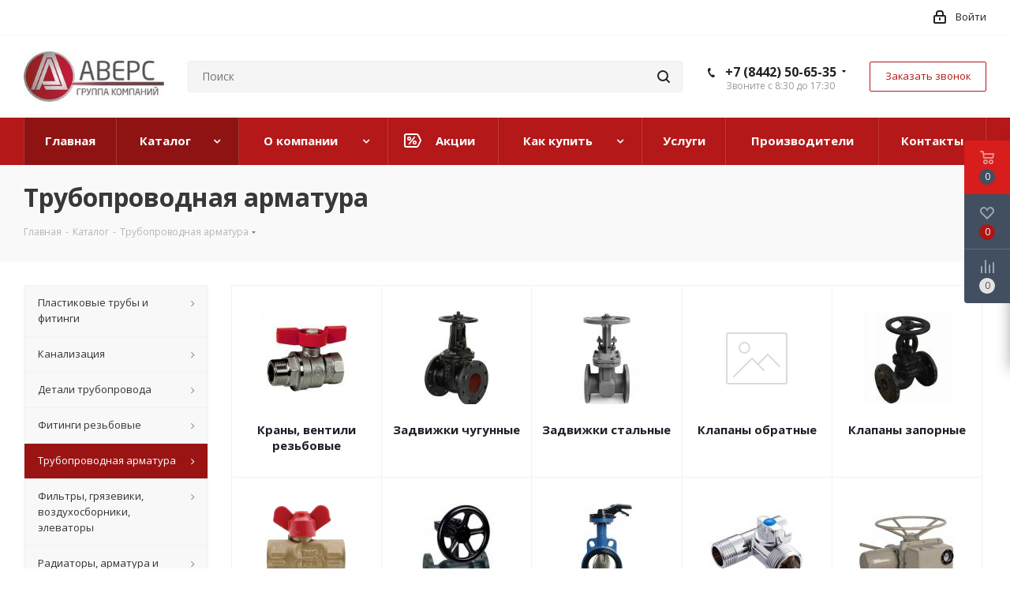

--- FILE ---
content_type: text/html; charset=UTF-8
request_url: https://avers-gk.ru/catalog/truboprovodnaya_armatura/
body_size: 50772
content:
<!DOCTYPE html>
<html xmlns="http://www.w3.org/1999/xhtml" xml:lang="ru" lang="ru" >
<head><link rel="next" href="https://avers-gk.ru/catalog/truboprovodnaya_armatura/?PAGEN_1=2" />
	<title>Трубопроводная арматура для водоснабжения и трубопровода. АВЕРС ГК </title>
	<meta name="viewport" content="initial-scale=1.0, width=device-width" />
	<meta name="HandheldFriendly" content="true" />
	<meta name="yes" content="yes" />
	<meta name="apple-mobile-web-app-status-bar-style" content="black" />
	<meta name="SKYPE_TOOLBAR" content="SKYPE_TOOLBAR_PARSER_COMPATIBLE" />
	<meta http-equiv="Content-Type" content="text/html; charset=UTF-8" />
<meta name="keywords" content="Трубопроводная арматура цена, Трубопроводная арматура поставщик" />
<meta name="description" content="Трубопроводная арматура. Большой выбор запорной, регулирующей, защитной и предохранительной арматуры трубопроводов. Наличие на складе: задвижки, краны и вентили, клапаны, электроприводы и редукторы. Доступные цены, высокое качество. Оперативная доставка... Диаметр ДУ от 15 мм до 700 мм" />
<link href="https://fonts.googleapis.com/css?family=Open+Sans:300italic,400italic,600italic,700italic,800italic,400,300,500,600,700,800&subset=latin,cyrillic-ext"  rel="stylesheet" />
<link href="/bitrix/cache/css/s1/aspro_next/page_285c7158effa7697f717f280ae57da70/page_285c7158effa7697f717f280ae57da70_v1.css?174384332311150"  rel="stylesheet" />
<link href="/bitrix/cache/css/s1/aspro_next/template_9791d563e65eac93ff11785c1ece024f/template_9791d563e65eac93ff11785c1ece024f_v1.css?17438427881099562"  data-template-style="true" rel="stylesheet" />
<script>if(!window.BX)window.BX={};if(!window.BX.message)window.BX.message=function(mess){if(typeof mess==='object'){for(let i in mess) {BX.message[i]=mess[i];} return true;}};</script>
<script>(window.BX||top.BX).message({'JS_CORE_LOADING':'Загрузка...','JS_CORE_NO_DATA':'- Нет данных -','JS_CORE_WINDOW_CLOSE':'Закрыть','JS_CORE_WINDOW_EXPAND':'Развернуть','JS_CORE_WINDOW_NARROW':'Свернуть в окно','JS_CORE_WINDOW_SAVE':'Сохранить','JS_CORE_WINDOW_CANCEL':'Отменить','JS_CORE_WINDOW_CONTINUE':'Продолжить','JS_CORE_H':'ч','JS_CORE_M':'м','JS_CORE_S':'с','JSADM_AI_HIDE_EXTRA':'Скрыть лишние','JSADM_AI_ALL_NOTIF':'Показать все','JSADM_AUTH_REQ':'Требуется авторизация!','JS_CORE_WINDOW_AUTH':'Войти','JS_CORE_IMAGE_FULL':'Полный размер'});</script>

<script src="/bitrix/js/main/core/core.min.js?1743754577223197"></script>

<script>BX.Runtime.registerExtension({'name':'main.core','namespace':'BX','loaded':true});</script>
<script>BX.setJSList(['/bitrix/js/main/core/core_ajax.js','/bitrix/js/main/core/core_promise.js','/bitrix/js/main/polyfill/promise/js/promise.js','/bitrix/js/main/loadext/loadext.js','/bitrix/js/main/loadext/extension.js','/bitrix/js/main/polyfill/promise/js/promise.js','/bitrix/js/main/polyfill/find/js/find.js','/bitrix/js/main/polyfill/includes/js/includes.js','/bitrix/js/main/polyfill/matches/js/matches.js','/bitrix/js/ui/polyfill/closest/js/closest.js','/bitrix/js/main/polyfill/fill/main.polyfill.fill.js','/bitrix/js/main/polyfill/find/js/find.js','/bitrix/js/main/polyfill/matches/js/matches.js','/bitrix/js/main/polyfill/core/dist/polyfill.bundle.js','/bitrix/js/main/core/core.js','/bitrix/js/main/polyfill/intersectionobserver/js/intersectionobserver.js','/bitrix/js/main/lazyload/dist/lazyload.bundle.js','/bitrix/js/main/polyfill/core/dist/polyfill.bundle.js','/bitrix/js/main/parambag/dist/parambag.bundle.js']);
</script>
<script>BX.Runtime.registerExtension({'name':'pull.protobuf','namespace':'BX','loaded':true});</script>
<script>BX.Runtime.registerExtension({'name':'rest.client','namespace':'window','loaded':true});</script>
<script>(window.BX||top.BX).message({'pull_server_enabled':'N','pull_config_timestamp':'0','pull_guest_mode':'N','pull_guest_user_id':'0'});(window.BX||top.BX).message({'PULL_OLD_REVISION':'Для продолжения корректной работы с сайтом необходимо перезагрузить страницу.'});</script>
<script>BX.Runtime.registerExtension({'name':'pull.client','namespace':'BX','loaded':true});</script>
<script>BX.Runtime.registerExtension({'name':'pull','namespace':'window','loaded':true});</script>
<script>BX.Runtime.registerExtension({'name':'ls','namespace':'window','loaded':true});</script>
<script>BX.Runtime.registerExtension({'name':'jquery2','namespace':'window','loaded':true});</script>
<script>BX.Runtime.registerExtension({'name':'currency.currency-core','namespace':'BX.Currency','loaded':true});</script>
<script>BX.Runtime.registerExtension({'name':'currency','namespace':'window','loaded':true});</script>
<script>(window.BX||top.BX).message({'LANGUAGE_ID':'ru','FORMAT_DATE':'DD.MM.YYYY','FORMAT_DATETIME':'DD.MM.YYYY HH:MI:SS','COOKIE_PREFIX':'BITRIX_SM','SERVER_TZ_OFFSET':'10800','UTF_MODE':'Y','SITE_ID':'s1','SITE_DIR':'/','USER_ID':'','SERVER_TIME':'1770150015','USER_TZ_OFFSET':'0','USER_TZ_AUTO':'Y','bitrix_sessid':'c03bf51f9dd0a39f153ab9ae75cf4e37'});</script>


<script src="/bitrix/js/pull/protobuf/protobuf.min.js?174375456976433"></script>
<script src="/bitrix/js/pull/protobuf/model.min.js?174375456914190"></script>
<script src="/bitrix/js/rest/client/rest.client.min.js?17437545699240"></script>
<script src="/bitrix/js/pull/client/pull.client.min.js?174375456949554"></script>
<script src="/bitrix/js/main/core/core_ls.min.js?17437545777365"></script>
<script src="/bitrix/js/main/jquery/jquery-2.2.4.min.js?174375457485578"></script>
<script src="/bitrix/js/main/ajax.min.js?174375457422194"></script>
<script src="/bitrix/js/currency/currency-core/dist/currency-core.bundle.min.js?17437545693755"></script>
<script src="/bitrix/js/currency/core_currency.min.js?1743754569833"></script>
<script>BX.setJSList(['/bitrix/templates/aspro_next/components/bitrix/catalog/main/script.js','/bitrix/templates/aspro_next/components/bitrix/catalog.smart.filter/main/script.js','/bitrix/templates/aspro_next/js/jquery.history.js','/bitrix/templates/aspro_next/js/jquery.actual.min.js','/bitrix/templates/aspro_next/vendor/js/jquery.bxslider.js','/bitrix/templates/aspro_next/js/jqModal.js','/bitrix/templates/aspro_next/vendor/js/bootstrap.js','/bitrix/templates/aspro_next/vendor/js/jquery.appear.js','/bitrix/templates/aspro_next/js/browser.js','/bitrix/templates/aspro_next/js/jquery.fancybox.js','/bitrix/templates/aspro_next/js/jquery.flexslider.js','/bitrix/templates/aspro_next/vendor/js/moment.min.js','/bitrix/templates/aspro_next/vendor/js/footable.js','/bitrix/templates/aspro_next/vendor/js/jquery.menu-aim.js','/bitrix/templates/aspro_next/vendor/js/velocity/velocity.js','/bitrix/templates/aspro_next/vendor/js/velocity/velocity.ui.js','/bitrix/templates/aspro_next/vendor/js/lazysizes.min.js','/bitrix/templates/aspro_next/js/jquery.validate.min.js','/bitrix/templates/aspro_next/js/jquery.inputmask.bundle.min.js','/bitrix/templates/aspro_next/js/jquery.uniform.min.js','/bitrix/templates/aspro_next/js/jquery.easing.1.3.js','/bitrix/templates/aspro_next/js/equalize.min.js','/bitrix/templates/aspro_next/js/jquery.alphanumeric.js','/bitrix/templates/aspro_next/js/jquery.cookie.js','/bitrix/templates/aspro_next/js/jquery.plugin.min.js','/bitrix/templates/aspro_next/js/jquery.countdown.min.js','/bitrix/templates/aspro_next/js/jquery.countdown-ru.js','/bitrix/templates/aspro_next/js/jquery.ikSelect.js','/bitrix/templates/aspro_next/js/jquery.mobile.custom.touch.min.js','/bitrix/templates/aspro_next/js/jquery.dotdotdot.js','/bitrix/templates/aspro_next/js/rating_likes.js','/bitrix/templates/aspro_next/js/blocks/blocks.js','/bitrix/templates/aspro_next/js/video_banner.js','/bitrix/templates/aspro_next/js/main.js','/bitrix/templates/aspro_next/js/jquery.mCustomScrollbar.min.js','/bitrix/components/bitrix/search.title/script.js','/bitrix/templates/aspro_next/components/bitrix/search.title/corp/script.js','/bitrix/templates/aspro_next/components/bitrix/menu/left_front_catalog/script.js','/bitrix/templates/aspro_next/components/bitrix/search.title/fixed/script.js','/bitrix/templates/aspro_next/js/custom.js','/bitrix/templates/aspro_next/components/bitrix/catalog.section/catalog_list/script.js']);</script>
<script>BX.setCSSList(['/bitrix/templates/aspro_next/components/bitrix/catalog/main/style.css','/bitrix/templates/aspro_next/components/bitrix/catalog.smart.filter/main/style.css','/bitrix/templates/aspro_next/vendor/css/bootstrap.css','/bitrix/templates/aspro_next/css/jquery.fancybox.css','/bitrix/templates/aspro_next/css/styles.css','/bitrix/templates/aspro_next/css/animation/animation_ext.css','/bitrix/templates/aspro_next/vendor/css/footable.standalone.min.css','/bitrix/templates/aspro_next/css/blocks/blocks.css','/bitrix/templates/aspro_next/ajax/ajax.css','/bitrix/templates/aspro_next/css/jquery.mCustomScrollbar.min.css','/bitrix/templates/aspro_next/styles.css','/bitrix/templates/aspro_next/template_styles.css','/bitrix/templates/aspro_next/css/media.css','/bitrix/templates/aspro_next/vendor/fonts/font-awesome/css/font-awesome.min.css','/bitrix/templates/aspro_next/css/print.css','/bitrix/templates/aspro_next/themes/5/theme.css','/bitrix/templates/aspro_next/bg_color/light/bgcolors.css','/bitrix/templates/aspro_next/css/width-3.css','/bitrix/templates/aspro_next/css/font-1.css','/bitrix/templates/aspro_next/css/custom.css']);</script>
<script>
					(function () {
						"use strict";

						var counter = function ()
						{
							var cookie = (function (name) {
								var parts = ("; " + document.cookie).split("; " + name + "=");
								if (parts.length == 2) {
									try {return JSON.parse(decodeURIComponent(parts.pop().split(";").shift()));}
									catch (e) {}
								}
							})("BITRIX_CONVERSION_CONTEXT_s1");

							if (cookie && cookie.EXPIRE >= BX.message("SERVER_TIME"))
								return;

							var request = new XMLHttpRequest();
							request.open("POST", "/bitrix/tools/conversion/ajax_counter.php", true);
							request.setRequestHeader("Content-type", "application/x-www-form-urlencoded");
							request.send(
								"SITE_ID="+encodeURIComponent("s1")+
								"&sessid="+encodeURIComponent(BX.bitrix_sessid())+
								"&HTTP_REFERER="+encodeURIComponent(document.referrer)
							);
						};

						if (window.frameRequestStart === true)
							BX.addCustomEvent("onFrameDataReceived", counter);
						else
							BX.ready(counter);
					})();
				</script>
<script>BX.message({'PHONE':'Телефон','FAST_VIEW':'Быстрый просмотр','TABLES_SIZE_TITLE':'Подбор размера','SOCIAL':'Социальные сети','DESCRIPTION':'Описание магазина','ITEMS':'Товары','LOGO':'Логотип','REGISTER_INCLUDE_AREA':'Текст о регистрации','AUTH_INCLUDE_AREA':'Текст об авторизации','FRONT_IMG':'Изображение компании','EMPTY_CART':'пуста','CATALOG_VIEW_MORE':'... Показать все','CATALOG_VIEW_LESS':'... Свернуть','JS_REQUIRED':'Заполните это поле','JS_FORMAT':'Неверный формат','JS_FILE_EXT':'Недопустимое расширение файла','JS_PASSWORD_COPY':'Пароли не совпадают','JS_PASSWORD_LENGTH':'Минимум 6 символов','JS_ERROR':'Неверно заполнено поле','JS_FILE_SIZE':'Максимальный размер 5мб','JS_FILE_BUTTON_NAME':'Выберите файл','JS_FILE_DEFAULT':'Файл не найден','JS_DATE':'Некорректная дата','JS_DATETIME':'Некорректная дата/время','JS_REQUIRED_LICENSES':'Согласитесь с условиями','JS_REQUIRED_OFFER':'Согласитесь с условиями','LICENSE_PROP':'Согласие на обработку персональных данных','LOGIN_LEN':'Введите минимум {0} символа','FANCY_CLOSE':'Закрыть','FANCY_NEXT':'Следующий','FANCY_PREV':'Предыдущий','TOP_AUTH_REGISTER':'Регистрация','CALLBACK':'Заказать звонок','S_CALLBACK':'Заказать звонок','UNTIL_AKC':'До конца акции','TITLE_QUANTITY_BLOCK':'Остаток','TITLE_QUANTITY':'шт.','TOTAL_SUMM_ITEM':'Общая стоимость ','SUBSCRIBE_SUCCESS':'Вы успешно подписались','RECAPTCHA_TEXT':'Подтвердите, что вы не робот','JS_RECAPTCHA_ERROR':'Пройдите проверку','COUNTDOWN_SEC':'сек.','COUNTDOWN_MIN':'мин.','COUNTDOWN_HOUR':'час.','COUNTDOWN_DAY0':'дней','COUNTDOWN_DAY1':'день','COUNTDOWN_DAY2':'дня','COUNTDOWN_WEAK0':'Недель','COUNTDOWN_WEAK1':'Неделя','COUNTDOWN_WEAK2':'Недели','COUNTDOWN_MONTH0':'Месяцев','COUNTDOWN_MONTH1':'Месяц','COUNTDOWN_MONTH2':'Месяца','COUNTDOWN_YEAR0':'Лет','COUNTDOWN_YEAR1':'Год','COUNTDOWN_YEAR2':'Года','CATALOG_PARTIAL_BASKET_PROPERTIES_ERROR':'Заполнены не все свойства у добавляемого товара','CATALOG_EMPTY_BASKET_PROPERTIES_ERROR':'Выберите свойства товара, добавляемые в корзину в параметрах компонента','CATALOG_ELEMENT_NOT_FOUND':'Элемент не найден','ERROR_ADD2BASKET':'Ошибка добавления товара в корзину','CATALOG_SUCCESSFUL_ADD_TO_BASKET':'Успешное добавление товара в корзину','ERROR_BASKET_TITLE':'Ошибка корзины','ERROR_BASKET_PROP_TITLE':'Выберите свойства, добавляемые в корзину','ERROR_BASKET_BUTTON':'Выбрать','BASKET_TOP':'Корзина в шапке','ERROR_ADD_DELAY_ITEM':'Ошибка отложенной корзины','VIEWED_TITLE':'Ранее вы смотрели','VIEWED_BEFORE':'Ранее вы смотрели','BEST_TITLE':'Лучшие предложения','CT_BST_SEARCH_BUTTON':'Поиск','CT_BST_SEARCH2_BUTTON':'Найти','BASKET_PRINT_BUTTON':'Распечатать','BASKET_CLEAR_ALL_BUTTON':'Очистить','BASKET_QUICK_ORDER_BUTTON':'Быстрый заказ','BASKET_CONTINUE_BUTTON':'Продолжить покупки','BASKET_ORDER_BUTTON':'Оформить заказ','SHARE_BUTTON':'Поделиться','BASKET_CHANGE_TITLE':'Ваш заказ','BASKET_CHANGE_LINK':'Изменить','MORE_INFO_SKU':'Подробнее','MORE_BUY_SKU':'Купить','FROM':'от','TITLE_BLOCK_VIEWED_NAME':'Ранее вы смотрели','T_BASKET':'Корзина','FILTER_EXPAND_VALUES':'Показать все','FILTER_HIDE_VALUES':'Свернуть','FULL_ORDER':'Полный заказ','CUSTOM_COLOR_CHOOSE':'Выбрать','CUSTOM_COLOR_CANCEL':'Отмена','S_MOBILE_MENU':'Меню','NEXT_T_MENU_BACK':'Назад','NEXT_T_MENU_CALLBACK':'Обратная связь','NEXT_T_MENU_CONTACTS_TITLE':'Будьте на связи','SEARCH_TITLE':'Поиск','SOCIAL_TITLE':'Оставайтесь на связи','HEADER_SCHEDULE':'Время работы','SEO_TEXT':'SEO описание','COMPANY_IMG':'Картинка компании','COMPANY_TEXT':'Описание компании','CONFIG_SAVE_SUCCESS':'Настройки сохранены','CONFIG_SAVE_FAIL':'Ошибка сохранения настроек','ITEM_ECONOMY':'Экономия','ITEM_ARTICLE':'Артикул: ','JS_FORMAT_ORDER':'имеет неверный формат','JS_BASKET_COUNT_TITLE':'В корзине товаров на SUMM','POPUP_VIDEO':'Видео','POPUP_GIFT_TEXT':'Нашли что-то особенное? Намекните другу о подарке!','ORDER_FIO_LABEL':'Ф.И.О.','ORDER_PHONE_LABEL':'Телефон','ORDER_REGISTER_BUTTON':'Регистрация'})</script>
<script>window.lazySizesConfig = window.lazySizesConfig || {};lazySizesConfig.loadMode = 2;lazySizesConfig.expand = 100;lazySizesConfig.expFactor = 1;lazySizesConfig.hFac = 0.1;</script>
<link rel="shortcut icon" href="/favicon.png" type="image/png" />
<link rel="apple-touch-icon" sizes="180x180" href="/upload/CNext/751/75152c0c3beeec919e6040f8ef79405d.png" />
<meta property="og:title" content="Трубопроводная арматура для водоснабжения и трубопровода. АВЕРС ГК " />
<meta property="og:type" content="website" />
<meta property="og:image" content="https://avers-gk.ru/upload/CNext/714/7142a9d00983cf41ee07a11a293d4680.jpg" />
<link rel="image_src" href="https://avers-gk.ru/upload/CNext/714/7142a9d00983cf41ee07a11a293d4680.jpg"  />
<meta property="og:url" content="https://avers-gk.ru/catalog/truboprovodnaya_armatura/" />
<meta property="og:description" content="Трубопроводная арматура. Большой выбор запорной, регулирующей, защитной и предохранительной арматуры трубопроводов. Наличие на складе: задвижки, краны и вентили, клапаны, электроприводы и редукторы. Доступные цены, высокое качество. Оперативная доставка... Диаметр ДУ от 15 мм до 700 мм" />



<script  src="/bitrix/cache/js/s1/aspro_next/template_f9bdfb148ca079cdf1c050eddc18afa2/template_f9bdfb148ca079cdf1c050eddc18afa2_v1.js?1743843323729861"></script>
<script  src="/bitrix/cache/js/s1/aspro_next/page_95705d964843592e0c554f45c8595613/page_95705d964843592e0c554f45c8595613_v1.js?174384332342581"></script>
<script  src="/bitrix/cache/js/s1/aspro_next/default_ab671f20eb25d70071104a9298dcd251/default_ab671f20eb25d70071104a9298dcd251_v1.js?174384332342946"></script>
<script>var _ba = _ba || []; _ba.push(["aid", "cbd0f270a5c40e21b9a821b5d8aa2fbe"]); _ba.push(["host", "avers-gk.ru"]); (function() {var ba = document.createElement("script"); ba.type = "text/javascript"; ba.async = true;ba.src = (document.location.protocol == "https:" ? "https://" : "http://") + "bitrix.info/ba.js";var s = document.getElementsByTagName("script")[0];s.parentNode.insertBefore(ba, s);})();</script>


		</head>
<body class="site_s1 fill_bg_n " id="main">
	<div id="panel"></div>
	
	
				<!--'start_frame_cache_basketitems-component-block'-->												<div id="ajax_basket"></div>
					<!--'end_frame_cache_basketitems-component-block'-->				
		
		<script>
				BX.message({'MIN_ORDER_PRICE_TEXT':'<b>Минимальная сумма заказа #PRICE#<\/b><br/>Пожалуйста, добавьте еще товаров в корзину','LICENSES_TEXT':'Я согласен на <a href=\"/include/licenses_detail.php\" target=\"_blank\">обработку персональных данных<\/a>'});

		var arNextOptions = ({
			"SITE_DIR" : "/",
			"SITE_ID" : "s1",
			"SITE_ADDRESS" : "avers-gk.ru",
			"FORM" : ({
				"ASK_FORM_ID" : "ASK",
				"SERVICES_FORM_ID" : "SERVICES",
				"FEEDBACK_FORM_ID" : "FEEDBACK",
				"CALLBACK_FORM_ID" : "CALLBACK",
				"RESUME_FORM_ID" : "RESUME",
				"TOORDER_FORM_ID" : "TOORDER"
			}),
			"PAGES" : ({
				"FRONT_PAGE" : "",
				"BASKET_PAGE" : "",
				"ORDER_PAGE" : "",
				"PERSONAL_PAGE" : "",
				"CATALOG_PAGE" : "1",
				"CATALOG_PAGE_URL" : "/catalog/",
				"BASKET_PAGE_URL" : "/basket/",
			}),
			"PRICES" : ({
				"MIN_PRICE" : "",
			}),
			"THEME" : ({
				'THEME_SWITCHER' : 'N',
				'BASE_COLOR' : '5',
				'BASE_COLOR_CUSTOM' : 'de002b',
				'TOP_MENU' : '',
				'TOP_MENU_FIXED' : 'Y',
				'COLORED_LOGO' : 'Y',
				'SIDE_MENU' : 'LEFT',
				'SCROLLTOTOP_TYPE' : 'ROUND_COLOR',
				'SCROLLTOTOP_POSITION' : 'PADDING',
				'USE_LAZY_LOAD' : 'Y',
				'CAPTCHA_FORM_TYPE' : '',
				'ONE_CLICK_BUY_CAPTCHA' : 'N',
				'PHONE_MASK' : '+7 (999) 999-99-99',
				'VALIDATE_PHONE_MASK' : '^[+][0-9] [(][0-9]{3}[)] [0-9]{3}[-][0-9]{2}[-][0-9]{2}$',
				'DATE_MASK' : 'd.m.y',
				'DATE_PLACEHOLDER' : 'дд.мм.гггг',
				'VALIDATE_DATE_MASK' : '^[0-9]{1,2}\.[0-9]{1,2}\.[0-9]{4}$',
				'DATETIME_MASK' : 'd.m.y h:s',
				'DATETIME_PLACEHOLDER' : 'дд.мм.гггг чч:мм',
				'VALIDATE_DATETIME_MASK' : '^[0-9]{1,2}\.[0-9]{1,2}\.[0-9]{4} [0-9]{1,2}\:[0-9]{1,2}$',
				'VALIDATE_FILE_EXT' : 'png|jpg|jpeg|gif|doc|docx|xls|xlsx|txt|pdf|odt|rtf',
				'BANNER_WIDTH' : '',
				'BIGBANNER_ANIMATIONTYPE' : 'SLIDE_HORIZONTAL',
				'BIGBANNER_SLIDESSHOWSPEED' : '5000',
				'BIGBANNER_ANIMATIONSPEED' : '600',
				'PARTNERSBANNER_SLIDESSHOWSPEED' : '5000',
				'PARTNERSBANNER_ANIMATIONSPEED' : '600',
				'ORDER_BASKET_VIEW' : 'FLY',
				'SHOW_BASKET_ONADDTOCART' : 'Y',
				'SHOW_BASKET_PRINT' : 'Y',
				"SHOW_ONECLICKBUY_ON_BASKET_PAGE" : 'Y',
				'SHOW_LICENCE' : 'Y',				
				'LICENCE_CHECKED' : 'Y',
				'SHOW_OFFER' : 'N',
				'OFFER_CHECKED' : 'N',
				'LOGIN_EQUAL_EMAIL' : 'Y',
				'PERSONAL_ONEFIO' : 'Y',
				'SHOW_TOTAL_SUMM' : 'N',
				'SHOW_TOTAL_SUMM_TYPE' : 'CHANGE',
				'CHANGE_TITLE_ITEM' : 'N',
				'DISCOUNT_PRICE' : '',
				'STORES' : '',
				'STORES_SOURCE' : 'IBLOCK',
				'TYPE_SKU' : 'TYPE_1',
				'MENU_POSITION' : 'LINE',
				'MENU_TYPE_VIEW' : 'HOVER',
				'DETAIL_PICTURE_MODE' : 'POPUP',
				'PAGE_WIDTH' : '3',
				'PAGE_CONTACTS' : '1',
				'HEADER_TYPE' : '11',
				'REGIONALITY_SEARCH_ROW' : 'N',
				'HEADER_TOP_LINE' : '',
				'HEADER_FIXED' : '2',
				'HEADER_MOBILE' : '1',
				'HEADER_MOBILE_MENU' : '1',
				'HEADER_MOBILE_MENU_SHOW_TYPE' : '',
				'TYPE_SEARCH' : 'fixed',
				'PAGE_TITLE' : '3',
				'INDEX_TYPE' : 'index3',
				'FOOTER_TYPE' : '1',
				'PRINT_BUTTON' : 'N',
				'EXPRESSION_FOR_PRINT_PAGE' : 'Версия для печати',
				'EXPRESSION_FOR_FAST_VIEW' : 'Быстрый просмотр',
				'FILTER_VIEW' : 'HORIZONTAL',
				'YA_GOALS' : 'N',
				'YA_COUNTER_ID' : '',
				'USE_FORMS_GOALS' : 'COMMON',
				'USE_SALE_GOALS' : '',
				'USE_DEBUG_GOALS' : 'N',
				'SHOW_HEADER_GOODS' : 'Y',
				'INSTAGRAMM_INDEX' : 'N',
				'USE_PHONE_AUTH': 'N',
				'MOBILE_CATALOG_LIST_ELEMENTS_COMPACT': 'Y',
				'NLO_MENU': 'N',
			}),
			"PRESETS": [{'ID':'968','TITLE':'Тип 1','DESCRIPTION':'','IMG':'/bitrix/images/aspro.next/themes/preset968_1544181424.png','OPTIONS':{'THEME_SWITCHER':'Y','BASE_COLOR':'9','BASE_COLOR_CUSTOM':'1976d2','SHOW_BG_BLOCK':'N','COLORED_LOGO':'Y','PAGE_WIDTH':'3','FONT_STYLE':'2','MENU_COLOR':'COLORED','LEFT_BLOCK':'1','SIDE_MENU':'LEFT','H1_STYLE':'2','TYPE_SEARCH':'fixed','PAGE_TITLE':'1','HOVER_TYPE_IMG':'shine','SHOW_LICENCE':'Y','MAX_DEPTH_MENU':'3','HIDE_SITE_NAME_TITLE':'Y','SHOW_CALLBACK':'Y','PRINT_BUTTON':'N','USE_GOOGLE_RECAPTCHA':'N','GOOGLE_RECAPTCHA_SHOW_LOGO':'Y','HIDDEN_CAPTCHA':'Y','INSTAGRAMM_WIDE_BLOCK':'N','BIGBANNER_HIDEONNARROW':'N','INDEX_TYPE':{'VALUE':'index1','SUB_PARAMS':{'TIZERS':'Y','CATALOG_SECTIONS':'Y','CATALOG_TAB':'Y','MIDDLE_ADV':'Y','SALE':'Y','BLOG':'Y','BOTTOM_BANNERS':'Y','COMPANY_TEXT':'Y','BRANDS':'Y','INSTAGRAMM':'Y'}},'FRONT_PAGE_BRANDS':'brands_slider','FRONT_PAGE_SECTIONS':'front_sections_only','TOP_MENU_FIXED':'Y','HEADER_TYPE':'1','USE_REGIONALITY':'Y','FILTER_VIEW':'COMPACT','SEARCH_VIEW_TYPE':'with_filter','USE_FAST_VIEW_PAGE_DETAIL':'fast_view_1','SHOW_TOTAL_SUMM':'Y','CHANGE_TITLE_ITEM':'N','VIEW_TYPE_HIGHLOAD_PROP':'N','SHOW_HEADER_GOODS':'Y','SEARCH_HIDE_NOT_AVAILABLE':'N','LEFT_BLOCK_CATALOG_ICONS':'N','SHOW_CATALOG_SECTIONS_ICONS':'Y','LEFT_BLOCK_CATALOG_DETAIL':'Y','CATALOG_COMPARE':'Y','CATALOG_PAGE_DETAIL':'element_1','SHOW_BREADCRUMBS_CATALOG_SUBSECTIONS':'Y','SHOW_BREADCRUMBS_CATALOG_CHAIN':'H1','TYPE_SKU':'TYPE_1','DETAIL_PICTURE_MODE':'POPUP','MENU_POSITION':'LINE','MENU_TYPE_VIEW':'HOVER','VIEWED_TYPE':'LOCAL','VIEWED_TEMPLATE':'HORIZONTAL','USE_WORD_EXPRESSION':'Y','ORDER_BASKET_VIEW':'FLY','ORDER_BASKET_COLOR':'DARK','SHOW_BASKET_ONADDTOCART':'Y','SHOW_BASKET_PRINT':'Y','SHOW_BASKET_ON_PAGES':'N','USE_PRODUCT_QUANTITY_LIST':'Y','USE_PRODUCT_QUANTITY_DETAIL':'Y','ONE_CLICK_BUY_CAPTCHA':'N','SHOW_ONECLICKBUY_ON_BASKET_PAGE':'Y','ONECLICKBUY_SHOW_DELIVERY_NOTE':'N','PAGE_CONTACTS':'3','CONTACTS_USE_FEEDBACK':'Y','CONTACTS_USE_MAP':'Y','BLOG_PAGE':'list_elements_2','PROJECTS_PAGE':'list_elements_2','NEWS_PAGE':'list_elements_3','STAFF_PAGE':'list_elements_1','PARTNERS_PAGE':'list_elements_3','PARTNERS_PAGE_DETAIL':'element_4','VACANCY_PAGE':'list_elements_1','LICENSES_PAGE':'list_elements_2','FOOTER_TYPE':'4','ADV_TOP_HEADER':'N','ADV_TOP_UNDERHEADER':'N','ADV_SIDE':'Y','ADV_CONTENT_TOP':'N','ADV_CONTENT_BOTTOM':'N','ADV_FOOTER':'N','HEADER_MOBILE_FIXED':'Y','HEADER_MOBILE':'1','HEADER_MOBILE_MENU':'1','HEADER_MOBILE_MENU_OPEN':'1','PERSONAL_ONEFIO':'Y','LOGIN_EQUAL_EMAIL':'Y','YA_GOALS':'N','YANDEX_ECOMERCE':'N','GOOGLE_ECOMERCE':'N'}},{'ID':'221','TITLE':'Тип 2','DESCRIPTION':'','IMG':'/bitrix/images/aspro.next/themes/preset221_1544181431.png','OPTIONS':{'THEME_SWITCHER':'Y','BASE_COLOR':'11','BASE_COLOR_CUSTOM':'107bb1','SHOW_BG_BLOCK':'N','COLORED_LOGO':'Y','PAGE_WIDTH':'2','FONT_STYLE':'8','MENU_COLOR':'LIGHT','LEFT_BLOCK':'2','SIDE_MENU':'LEFT','H1_STYLE':'2','TYPE_SEARCH':'fixed','PAGE_TITLE':'1','HOVER_TYPE_IMG':'shine','SHOW_LICENCE':'Y','MAX_DEPTH_MENU':'4','HIDE_SITE_NAME_TITLE':'Y','SHOW_CALLBACK':'Y','PRINT_BUTTON':'N','USE_GOOGLE_RECAPTCHA':'N','GOOGLE_RECAPTCHA_SHOW_LOGO':'Y','HIDDEN_CAPTCHA':'Y','INSTAGRAMM_WIDE_BLOCK':'N','BIGBANNER_HIDEONNARROW':'N','INDEX_TYPE':{'VALUE':'index3','SUB_PARAMS':{'TOP_ADV_BOTTOM_BANNER':'Y','FLOAT_BANNER':'Y','CATALOG_SECTIONS':'Y','CATALOG_TAB':'Y','TIZERS':'Y','SALE':'Y','BOTTOM_BANNERS':'Y','COMPANY_TEXT':'Y','BRANDS':'Y','INSTAGRAMM':'N'}},'FRONT_PAGE_BRANDS':'brands_slider','FRONT_PAGE_SECTIONS':'front_sections_with_childs','TOP_MENU_FIXED':'Y','HEADER_TYPE':'2','USE_REGIONALITY':'Y','FILTER_VIEW':'VERTICAL','SEARCH_VIEW_TYPE':'with_filter','USE_FAST_VIEW_PAGE_DETAIL':'fast_view_1','SHOW_TOTAL_SUMM':'Y','CHANGE_TITLE_ITEM':'N','VIEW_TYPE_HIGHLOAD_PROP':'N','SHOW_HEADER_GOODS':'Y','SEARCH_HIDE_NOT_AVAILABLE':'N','LEFT_BLOCK_CATALOG_ICONS':'N','SHOW_CATALOG_SECTIONS_ICONS':'Y','LEFT_BLOCK_CATALOG_DETAIL':'Y','CATALOG_COMPARE':'Y','CATALOG_PAGE_DETAIL':'element_3','SHOW_BREADCRUMBS_CATALOG_SUBSECTIONS':'Y','SHOW_BREADCRUMBS_CATALOG_CHAIN':'H1','TYPE_SKU':'TYPE_1','DETAIL_PICTURE_MODE':'POPUP','MENU_POSITION':'LINE','MENU_TYPE_VIEW':'HOVER','VIEWED_TYPE':'LOCAL','VIEWED_TEMPLATE':'HORIZONTAL','USE_WORD_EXPRESSION':'Y','ORDER_BASKET_VIEW':'NORMAL','ORDER_BASKET_COLOR':'DARK','SHOW_BASKET_ONADDTOCART':'Y','SHOW_BASKET_PRINT':'Y','SHOW_BASKET_ON_PAGES':'N','USE_PRODUCT_QUANTITY_LIST':'Y','USE_PRODUCT_QUANTITY_DETAIL':'Y','ONE_CLICK_BUY_CAPTCHA':'N','SHOW_ONECLICKBUY_ON_BASKET_PAGE':'Y','ONECLICKBUY_SHOW_DELIVERY_NOTE':'N','PAGE_CONTACTS':'3','CONTACTS_USE_FEEDBACK':'Y','CONTACTS_USE_MAP':'Y','BLOG_PAGE':'list_elements_2','PROJECTS_PAGE':'list_elements_2','NEWS_PAGE':'list_elements_3','STAFF_PAGE':'list_elements_1','PARTNERS_PAGE':'list_elements_3','PARTNERS_PAGE_DETAIL':'element_4','VACANCY_PAGE':'list_elements_1','LICENSES_PAGE':'list_elements_2','FOOTER_TYPE':'1','ADV_TOP_HEADER':'N','ADV_TOP_UNDERHEADER':'N','ADV_SIDE':'Y','ADV_CONTENT_TOP':'N','ADV_CONTENT_BOTTOM':'N','ADV_FOOTER':'N','HEADER_MOBILE_FIXED':'Y','HEADER_MOBILE':'1','HEADER_MOBILE_MENU':'1','HEADER_MOBILE_MENU_OPEN':'1','PERSONAL_ONEFIO':'Y','LOGIN_EQUAL_EMAIL':'Y','YA_GOALS':'N','YANDEX_ECOMERCE':'N','GOOGLE_ECOMERCE':'N'}},{'ID':'215','TITLE':'Тип 3','DESCRIPTION':'','IMG':'/bitrix/images/aspro.next/themes/preset215_1544181438.png','OPTIONS':{'THEME_SWITCHER':'Y','BASE_COLOR':'16','BASE_COLOR_CUSTOM':'188b30','SHOW_BG_BLOCK':'N','COLORED_LOGO':'Y','PAGE_WIDTH':'3','FONT_STYLE':'8','MENU_COLOR':'LIGHT','LEFT_BLOCK':'3','SIDE_MENU':'LEFT','H1_STYLE':'2','TYPE_SEARCH':'fixed','PAGE_TITLE':'1','HOVER_TYPE_IMG':'shine','SHOW_LICENCE':'Y','MAX_DEPTH_MENU':'4','HIDE_SITE_NAME_TITLE':'Y','SHOW_CALLBACK':'Y','PRINT_BUTTON':'N','USE_GOOGLE_RECAPTCHA':'N','GOOGLE_RECAPTCHA_SHOW_LOGO':'Y','HIDDEN_CAPTCHA':'Y','INSTAGRAMM_WIDE_BLOCK':'N','BIGBANNER_HIDEONNARROW':'N','INDEX_TYPE':{'VALUE':'index2','SUB_PARAMS':[]},'FRONT_PAGE_BRANDS':'brands_list','FRONT_PAGE_SECTIONS':'front_sections_with_childs','TOP_MENU_FIXED':'Y','HEADER_TYPE':'2','USE_REGIONALITY':'Y','FILTER_VIEW':'VERTICAL','SEARCH_VIEW_TYPE':'with_filter','USE_FAST_VIEW_PAGE_DETAIL':'fast_view_1','SHOW_TOTAL_SUMM':'Y','CHANGE_TITLE_ITEM':'N','VIEW_TYPE_HIGHLOAD_PROP':'N','SHOW_HEADER_GOODS':'Y','SEARCH_HIDE_NOT_AVAILABLE':'N','LEFT_BLOCK_CATALOG_ICONS':'N','SHOW_CATALOG_SECTIONS_ICONS':'Y','LEFT_BLOCK_CATALOG_DETAIL':'Y','CATALOG_COMPARE':'Y','CATALOG_PAGE_DETAIL':'element_4','SHOW_BREADCRUMBS_CATALOG_SUBSECTIONS':'Y','SHOW_BREADCRUMBS_CATALOG_CHAIN':'H1','TYPE_SKU':'TYPE_1','DETAIL_PICTURE_MODE':'POPUP','MENU_POSITION':'LINE','MENU_TYPE_VIEW':'HOVER','VIEWED_TYPE':'LOCAL','VIEWED_TEMPLATE':'HORIZONTAL','USE_WORD_EXPRESSION':'Y','ORDER_BASKET_VIEW':'NORMAL','ORDER_BASKET_COLOR':'DARK','SHOW_BASKET_ONADDTOCART':'Y','SHOW_BASKET_PRINT':'Y','SHOW_BASKET_ON_PAGES':'N','USE_PRODUCT_QUANTITY_LIST':'Y','USE_PRODUCT_QUANTITY_DETAIL':'Y','ONE_CLICK_BUY_CAPTCHA':'N','SHOW_ONECLICKBUY_ON_BASKET_PAGE':'Y','ONECLICKBUY_SHOW_DELIVERY_NOTE':'N','PAGE_CONTACTS':'3','CONTACTS_USE_FEEDBACK':'Y','CONTACTS_USE_MAP':'Y','BLOG_PAGE':'list_elements_2','PROJECTS_PAGE':'list_elements_2','NEWS_PAGE':'list_elements_3','STAFF_PAGE':'list_elements_1','PARTNERS_PAGE':'list_elements_3','PARTNERS_PAGE_DETAIL':'element_4','VACANCY_PAGE':'list_elements_1','LICENSES_PAGE':'list_elements_2','FOOTER_TYPE':'1','ADV_TOP_HEADER':'N','ADV_TOP_UNDERHEADER':'N','ADV_SIDE':'Y','ADV_CONTENT_TOP':'N','ADV_CONTENT_BOTTOM':'N','ADV_FOOTER':'N','HEADER_MOBILE_FIXED':'Y','HEADER_MOBILE':'1','HEADER_MOBILE_MENU':'1','HEADER_MOBILE_MENU_OPEN':'1','PERSONAL_ONEFIO':'Y','LOGIN_EQUAL_EMAIL':'Y','YA_GOALS':'N','YANDEX_ECOMERCE':'N','GOOGLE_ECOMERCE':'N'}},{'ID':'881','TITLE':'Тип 4','DESCRIPTION':'','IMG':'/bitrix/images/aspro.next/themes/preset881_1544181443.png','OPTIONS':{'THEME_SWITCHER':'Y','BASE_COLOR':'CUSTOM','BASE_COLOR_CUSTOM':'f07c00','SHOW_BG_BLOCK':'N','COLORED_LOGO':'Y','PAGE_WIDTH':'1','FONT_STYLE':'1','MENU_COLOR':'COLORED','LEFT_BLOCK':'2','SIDE_MENU':'RIGHT','H1_STYLE':'2','TYPE_SEARCH':'fixed','PAGE_TITLE':'3','HOVER_TYPE_IMG':'blink','SHOW_LICENCE':'Y','MAX_DEPTH_MENU':'4','HIDE_SITE_NAME_TITLE':'Y','SHOW_CALLBACK':'Y','PRINT_BUTTON':'Y','USE_GOOGLE_RECAPTCHA':'N','GOOGLE_RECAPTCHA_SHOW_LOGO':'Y','HIDDEN_CAPTCHA':'Y','INSTAGRAMM_WIDE_BLOCK':'N','BIGBANNER_HIDEONNARROW':'N','INDEX_TYPE':{'VALUE':'index4','SUB_PARAMS':[]},'FRONT_PAGE_BRANDS':'brands_slider','FRONT_PAGE_SECTIONS':'front_sections_with_childs','TOP_MENU_FIXED':'Y','HEADER_TYPE':'9','USE_REGIONALITY':'Y','FILTER_VIEW':'COMPACT','SEARCH_VIEW_TYPE':'with_filter','USE_FAST_VIEW_PAGE_DETAIL':'fast_view_1','SHOW_TOTAL_SUMM':'Y','CHANGE_TITLE_ITEM':'N','VIEW_TYPE_HIGHLOAD_PROP':'N','SHOW_HEADER_GOODS':'Y','SEARCH_HIDE_NOT_AVAILABLE':'N','LEFT_BLOCK_CATALOG_ICONS':'N','SHOW_CATALOG_SECTIONS_ICONS':'Y','LEFT_BLOCK_CATALOG_DETAIL':'Y','CATALOG_COMPARE':'Y','CATALOG_PAGE_DETAIL':'element_4','SHOW_BREADCRUMBS_CATALOG_SUBSECTIONS':'Y','SHOW_BREADCRUMBS_CATALOG_CHAIN':'H1','TYPE_SKU':'TYPE_1','DETAIL_PICTURE_MODE':'POPUP','MENU_POSITION':'LINE','MENU_TYPE_VIEW':'HOVER','VIEWED_TYPE':'LOCAL','VIEWED_TEMPLATE':'HORIZONTAL','USE_WORD_EXPRESSION':'Y','ORDER_BASKET_VIEW':'NORMAL','ORDER_BASKET_COLOR':'DARK','SHOW_BASKET_ONADDTOCART':'Y','SHOW_BASKET_PRINT':'Y','SHOW_BASKET_ON_PAGES':'N','USE_PRODUCT_QUANTITY_LIST':'Y','USE_PRODUCT_QUANTITY_DETAIL':'Y','ONE_CLICK_BUY_CAPTCHA':'N','SHOW_ONECLICKBUY_ON_BASKET_PAGE':'Y','ONECLICKBUY_SHOW_DELIVERY_NOTE':'N','PAGE_CONTACTS':'1','CONTACTS_USE_FEEDBACK':'Y','CONTACTS_USE_MAP':'Y','BLOG_PAGE':'list_elements_2','PROJECTS_PAGE':'list_elements_2','NEWS_PAGE':'list_elements_3','STAFF_PAGE':'list_elements_1','PARTNERS_PAGE':'list_elements_3','PARTNERS_PAGE_DETAIL':'element_4','VACANCY_PAGE':'list_elements_1','LICENSES_PAGE':'list_elements_2','FOOTER_TYPE':'1','ADV_TOP_HEADER':'N','ADV_TOP_UNDERHEADER':'N','ADV_SIDE':'Y','ADV_CONTENT_TOP':'N','ADV_CONTENT_BOTTOM':'N','ADV_FOOTER':'N','HEADER_MOBILE_FIXED':'Y','HEADER_MOBILE':'1','HEADER_MOBILE_MENU':'1','HEADER_MOBILE_MENU_OPEN':'1','PERSONAL_ONEFIO':'Y','LOGIN_EQUAL_EMAIL':'Y','YA_GOALS':'N','YANDEX_ECOMERCE':'N','GOOGLE_ECOMERCE':'N'}},{'ID':'741','TITLE':'Тип 5','DESCRIPTION':'','IMG':'/bitrix/images/aspro.next/themes/preset741_1544181450.png','OPTIONS':{'THEME_SWITCHER':'Y','BASE_COLOR':'CUSTOM','BASE_COLOR_CUSTOM':'d42727','BGCOLOR_THEME':'LIGHT','CUSTOM_BGCOLOR_THEME':'f6f6f7','SHOW_BG_BLOCK':'Y','COLORED_LOGO':'Y','PAGE_WIDTH':'2','FONT_STYLE':'5','MENU_COLOR':'COLORED','LEFT_BLOCK':'2','SIDE_MENU':'LEFT','H1_STYLE':'2','TYPE_SEARCH':'fixed','PAGE_TITLE':'1','HOVER_TYPE_IMG':'shine','SHOW_LICENCE':'Y','MAX_DEPTH_MENU':'4','HIDE_SITE_NAME_TITLE':'Y','SHOW_CALLBACK':'Y','PRINT_BUTTON':'N','USE_GOOGLE_RECAPTCHA':'N','GOOGLE_RECAPTCHA_SHOW_LOGO':'Y','HIDDEN_CAPTCHA':'Y','INSTAGRAMM_WIDE_BLOCK':'N','BIGBANNER_HIDEONNARROW':'N','INDEX_TYPE':{'VALUE':'index3','SUB_PARAMS':{'TOP_ADV_BOTTOM_BANNER':'Y','FLOAT_BANNER':'Y','CATALOG_SECTIONS':'Y','CATALOG_TAB':'Y','TIZERS':'Y','SALE':'Y','BOTTOM_BANNERS':'Y','COMPANY_TEXT':'Y','BRANDS':'Y','INSTAGRAMM':'N'}},'FRONT_PAGE_BRANDS':'brands_slider','FRONT_PAGE_SECTIONS':'front_sections_only','TOP_MENU_FIXED':'Y','HEADER_TYPE':'3','USE_REGIONALITY':'Y','FILTER_VIEW':'VERTICAL','SEARCH_VIEW_TYPE':'with_filter','USE_FAST_VIEW_PAGE_DETAIL':'fast_view_1','SHOW_TOTAL_SUMM':'Y','CHANGE_TITLE_ITEM':'N','VIEW_TYPE_HIGHLOAD_PROP':'N','SHOW_HEADER_GOODS':'Y','SEARCH_HIDE_NOT_AVAILABLE':'N','LEFT_BLOCK_CATALOG_ICONS':'N','SHOW_CATALOG_SECTIONS_ICONS':'Y','LEFT_BLOCK_CATALOG_DETAIL':'Y','CATALOG_COMPARE':'Y','CATALOG_PAGE_DETAIL':'element_1','SHOW_BREADCRUMBS_CATALOG_SUBSECTIONS':'Y','SHOW_BREADCRUMBS_CATALOG_CHAIN':'H1','TYPE_SKU':'TYPE_1','DETAIL_PICTURE_MODE':'POPUP','MENU_POSITION':'LINE','MENU_TYPE_VIEW':'HOVER','VIEWED_TYPE':'LOCAL','VIEWED_TEMPLATE':'HORIZONTAL','USE_WORD_EXPRESSION':'Y','ORDER_BASKET_VIEW':'NORMAL','ORDER_BASKET_COLOR':'DARK','SHOW_BASKET_ONADDTOCART':'Y','SHOW_BASKET_PRINT':'Y','SHOW_BASKET_ON_PAGES':'N','USE_PRODUCT_QUANTITY_LIST':'Y','USE_PRODUCT_QUANTITY_DETAIL':'Y','ONE_CLICK_BUY_CAPTCHA':'N','SHOW_ONECLICKBUY_ON_BASKET_PAGE':'Y','ONECLICKBUY_SHOW_DELIVERY_NOTE':'N','PAGE_CONTACTS':'3','CONTACTS_USE_FEEDBACK':'Y','CONTACTS_USE_MAP':'Y','BLOG_PAGE':'list_elements_2','PROJECTS_PAGE':'list_elements_2','NEWS_PAGE':'list_elements_3','STAFF_PAGE':'list_elements_1','PARTNERS_PAGE':'list_elements_3','PARTNERS_PAGE_DETAIL':'element_4','VACANCY_PAGE':'list_elements_1','LICENSES_PAGE':'list_elements_2','FOOTER_TYPE':'4','ADV_TOP_HEADER':'N','ADV_TOP_UNDERHEADER':'N','ADV_SIDE':'Y','ADV_CONTENT_TOP':'N','ADV_CONTENT_BOTTOM':'N','ADV_FOOTER':'N','HEADER_MOBILE_FIXED':'Y','HEADER_MOBILE':'1','HEADER_MOBILE_MENU':'1','HEADER_MOBILE_MENU_OPEN':'1','PERSONAL_ONEFIO':'Y','LOGIN_EQUAL_EMAIL':'Y','YA_GOALS':'N','YANDEX_ECOMERCE':'N','GOOGLE_ECOMERCE':'N'}},{'ID':'889','TITLE':'Тип 6','DESCRIPTION':'','IMG':'/bitrix/images/aspro.next/themes/preset889_1544181455.png','OPTIONS':{'THEME_SWITCHER':'Y','BASE_COLOR':'9','BASE_COLOR_CUSTOM':'1976d2','SHOW_BG_BLOCK':'N','COLORED_LOGO':'Y','PAGE_WIDTH':'2','FONT_STYLE':'8','MENU_COLOR':'COLORED','LEFT_BLOCK':'2','SIDE_MENU':'LEFT','H1_STYLE':'2','TYPE_SEARCH':'fixed','PAGE_TITLE':'1','HOVER_TYPE_IMG':'shine','SHOW_LICENCE':'Y','MAX_DEPTH_MENU':'3','HIDE_SITE_NAME_TITLE':'Y','SHOW_CALLBACK':'Y','PRINT_BUTTON':'N','USE_GOOGLE_RECAPTCHA':'N','GOOGLE_RECAPTCHA_SHOW_LOGO':'Y','HIDDEN_CAPTCHA':'Y','INSTAGRAMM_WIDE_BLOCK':'N','BIGBANNER_HIDEONNARROW':'N','INDEX_TYPE':{'VALUE':'index1','SUB_PARAMS':{'TIZERS':'Y','CATALOG_SECTIONS':'Y','CATALOG_TAB':'Y','MIDDLE_ADV':'Y','SALE':'Y','BLOG':'Y','BOTTOM_BANNERS':'Y','COMPANY_TEXT':'Y','BRANDS':'Y','INSTAGRAMM':'Y'}},'FRONT_PAGE_BRANDS':'brands_slider','FRONT_PAGE_SECTIONS':'front_sections_with_childs','TOP_MENU_FIXED':'Y','HEADER_TYPE':'3','USE_REGIONALITY':'Y','FILTER_VIEW':'COMPACT','SEARCH_VIEW_TYPE':'with_filter','USE_FAST_VIEW_PAGE_DETAIL':'fast_view_1','SHOW_TOTAL_SUMM':'Y','CHANGE_TITLE_ITEM':'N','VIEW_TYPE_HIGHLOAD_PROP':'N','SHOW_HEADER_GOODS':'Y','SEARCH_HIDE_NOT_AVAILABLE':'N','LEFT_BLOCK_CATALOG_ICONS':'N','SHOW_CATALOG_SECTIONS_ICONS':'Y','LEFT_BLOCK_CATALOG_DETAIL':'Y','CATALOG_COMPARE':'Y','CATALOG_PAGE_DETAIL':'element_3','SHOW_BREADCRUMBS_CATALOG_SUBSECTIONS':'Y','SHOW_BREADCRUMBS_CATALOG_CHAIN':'H1','TYPE_SKU':'TYPE_1','DETAIL_PICTURE_MODE':'POPUP','MENU_POSITION':'LINE','MENU_TYPE_VIEW':'HOVER','VIEWED_TYPE':'LOCAL','VIEWED_TEMPLATE':'HORIZONTAL','USE_WORD_EXPRESSION':'Y','ORDER_BASKET_VIEW':'NORMAL','ORDER_BASKET_COLOR':'DARK','SHOW_BASKET_ONADDTOCART':'Y','SHOW_BASKET_PRINT':'Y','SHOW_BASKET_ON_PAGES':'N','USE_PRODUCT_QUANTITY_LIST':'Y','USE_PRODUCT_QUANTITY_DETAIL':'Y','ONE_CLICK_BUY_CAPTCHA':'N','SHOW_ONECLICKBUY_ON_BASKET_PAGE':'Y','ONECLICKBUY_SHOW_DELIVERY_NOTE':'N','PAGE_CONTACTS':'3','CONTACTS_USE_FEEDBACK':'Y','CONTACTS_USE_MAP':'Y','BLOG_PAGE':'list_elements_2','PROJECTS_PAGE':'list_elements_2','NEWS_PAGE':'list_elements_3','STAFF_PAGE':'list_elements_1','PARTNERS_PAGE':'list_elements_3','PARTNERS_PAGE_DETAIL':'element_4','VACANCY_PAGE':'list_elements_1','LICENSES_PAGE':'list_elements_2','FOOTER_TYPE':'1','ADV_TOP_HEADER':'N','ADV_TOP_UNDERHEADER':'N','ADV_SIDE':'Y','ADV_CONTENT_TOP':'N','ADV_CONTENT_BOTTOM':'N','ADV_FOOTER':'N','HEADER_MOBILE_FIXED':'Y','HEADER_MOBILE':'1','HEADER_MOBILE_MENU':'1','HEADER_MOBILE_MENU_OPEN':'1','PERSONAL_ONEFIO':'Y','LOGIN_EQUAL_EMAIL':'Y','YA_GOALS':'N','YANDEX_ECOMERCE':'N','GOOGLE_ECOMERCE':'N'}}],
			"REGIONALITY":({
				'USE_REGIONALITY' : 'N',
				'REGIONALITY_VIEW' : 'POPUP_REGIONS',
			}),
			"COUNTERS":({
				"YANDEX_COUNTER" : 1,
				"GOOGLE_COUNTER" : 1,
				"YANDEX_ECOMERCE" : "N",
				"GOOGLE_ECOMERCE" : "N",
				"TYPE":{
					"ONE_CLICK":"Купить в 1 клик",
					"QUICK_ORDER":"Быстрый заказ",
				},
				"GOOGLE_EVENTS":{
					"ADD2BASKET": "addToCart",
					"REMOVE_BASKET": "removeFromCart",
					"CHECKOUT_ORDER": "checkout",
					"PURCHASE": "gtm.dom",
				}
			}),
			"JS_ITEM_CLICK":({
				"precision" : 6,
				"precisionFactor" : Math.pow(10,6)
			})
		});
		</script>
			
	<div class="wrapper1  catalog_page basket_fly basket_fill_DARK side_LEFT catalog_icons_N banner_auto with_fast_view mheader-v1 header-v11 regions_N fill_N footer-v1 front-vindex3 mfixed_N mfixed_view_always title-v3 with_phones ce_cmp with_lazy store_LIST_AMOUNT">
		
		<div class="header_wrap visible-lg visible-md title-v3">
			<header id="header">
				<div class="top-block top-block-v1">
	<div class="maxwidth-theme">
		<div class="row">
			<div class="col-md-6">
							</div>
			<div class="top-block-item pull-right show-fixed top-ctrl">
				<div class="personal_wrap">
					<div class="personal top login twosmallfont">
						
		<!--'start_frame_cache_header-auth-block1'-->			<!-- noindex --><a rel="nofollow" title="Мой кабинет" class="personal-link dark-color animate-load" data-event="jqm" data-param-type="auth" data-param-backurl="/catalog/truboprovodnaya_armatura/" data-name="auth" href="/personal/"><i class="svg inline  svg-inline-cabinet" aria-hidden="true" title="Мой кабинет"><svg xmlns="http://www.w3.org/2000/svg" width="16" height="17" viewBox="0 0 16 17">
  <defs>
    <style>
      .loccls-1 {
        fill: #222;
        fill-rule: evenodd;
      }
    </style>
  </defs>
  <path class="loccls-1" d="M14,17H2a2,2,0,0,1-2-2V8A2,2,0,0,1,2,6H3V4A4,4,0,0,1,7,0H9a4,4,0,0,1,4,4V6h1a2,2,0,0,1,2,2v7A2,2,0,0,1,14,17ZM11,4A2,2,0,0,0,9,2H7A2,2,0,0,0,5,4V6h6V4Zm3,4H2v7H14V8ZM8,9a1,1,0,0,1,1,1v2a1,1,0,0,1-2,0V10A1,1,0,0,1,8,9Z"/>
</svg>
</i><span class="wrap"><span class="name">Войти</span></span></a><!-- /noindex -->		<!--'end_frame_cache_header-auth-block1'-->
						</div>
				</div>
			</div>
					</div>
	</div>
</div>
<div class="header-v3 header-wrapper">
	<div class="logo_and_menu-row">
		<div class="logo-row">
			<div class="maxwidth-theme">
				<div class="row">
					<div class="logo-block col-md-2 col-sm-3">
						<div class="logo colored">
							<a href="/"><img src="/upload/CNext/714/7142a9d00983cf41ee07a11a293d4680.jpg" alt="ГК АВЕРС" title="ГК АВЕРС" data-src="" /></a>						</div>
					</div>
										<div class="pull-left search_wrap wide_search">
						<div class="search-block inner-table-block">
											<div class="search-wrapper">
				<div id="title-search_fixed">
					<form action="/catalog/" class="search">
						<div class="search-input-div">
							<input class="search-input" id="title-search-input_fixed" type="text" name="q" value="" placeholder="Поиск" size="20" maxlength="50" autocomplete="off" />
						</div>
						<div class="search-button-div">
							<button class="btn btn-search" type="submit" name="s" value="Найти"><i class="svg svg-search svg-black"></i></button>
							<span class="close-block inline-search-hide"><span class="svg svg-close close-icons"></span></span>
						</div>
					</form>
				</div>
			</div>
	<script>
	var jsControl = new JCTitleSearch2({
		//'WAIT_IMAGE': '/bitrix/themes/.default/images/wait.gif',
		'AJAX_PAGE' : '/catalog/truboprovodnaya_armatura/',
		'CONTAINER_ID': 'title-search_fixed',
		'INPUT_ID': 'title-search-input_fixed',
		'INPUT_ID_TMP': 'title-search-input_fixed',
		'MIN_QUERY_LEN': 2
	});
</script>						</div>
					</div>
											<div class="pull-right block-link">
							<div class="phone-block with_btn">
																	<div class="inner-table-block">
																					<div class="phone with_dropdown">
				<i class="svg svg-phone"></i>
				<a rel="nofollow" href="tel:+78442506535">+7 (8442) 50-65-35</a>
									<div class="dropdown scrollbar">
						<div class="wrap">
																							<div class="more_phone">
								    <a class="no-decript" rel="nofollow" href="tel:+78443202314">+7 (8443) 20-23-14</a>
								</div>
													</div>
					</div>
							</div>
																	<div class="schedule">
											Звоните с 8:30 до 17:30										</div>
									</div>
																									<div class="inner-table-block">
										<span class="callback-block animate-load twosmallfont colored  white btn-default btn" data-event="jqm" data-param-form_id="CALLBACK" data-name="callback">Заказать звонок</span>
									</div>
															</div>
						</div>
										<div class="pull-right block-link">
																</div>
				</div>
			</div>
		</div>	</div>
	<div class="menu-row middle-block bgcolored">
		<div class="maxwidth-theme">
			<div class="row">
				<div class="col-md-12">
					<div class="menu-only">
						<nav class="mega-menu sliced">
										<div class="table-menu ">
		<table>
			<tr>
									
										<td class="menu-item unvisible    active">
						<div class="wrap">
							<a class="" href="/">
								<div>
																		Главная									<div class="line-wrapper"><span class="line"></span></div>
								</div>
							</a>
													</div>
					</td>
									
										<td class="menu-item unvisible dropdown   active">
						<div class="wrap">
							<a class="dropdown-toggle" href="/catalog/">
								<div>
																		Каталог									<div class="line-wrapper"><span class="line"></span></div>
								</div>
							</a>
															<span class="tail"></span>
								<div class="dropdown-menu ">
									
										<div class="customScrollbar scrollbar">
											<ul class="menu-wrapper " >
																																																			<li class="dropdown-submenu   has_img parent-items">
																																			<a href="/catalog/plastikovye_truby_i_fitingi/" title="Пластиковые трубы и фитинги"><span class="name">Пластиковые трубы и фитинги</span><span class="arrow"><i></i></span></a>
															<ul class="dropdown-menu toggle_menu">
																	<li class="menu-item   ">
							<a href="/catalog/plastikovye_truby_i_fitingi/polipropilenovye_truby_i_fitingi/" title="Полипропиленовые трубы и фитинги"><span class="name">Полипропиленовые трубы и фитинги</span></a>
													</li>
																	<li class="menu-item   ">
							<a href="/catalog/plastikovye_truby_i_fitingi/metalloplastikovye_truby_i_fitingi/" title="Металлопластиковые трубы"><span class="name">Металлопластиковые трубы</span></a>
													</li>
																	<li class="menu-item   ">
							<a href="/catalog/plastikovye_truby_i_fitingi/sshityy_polietilen_pe_x_pe_rt/" title="Сшитый полиэтилен PE-X, PE-RT"><span class="name">Сшитый полиэтилен PE-X, PE-RT</span></a>
													</li>
																	<li class="menu-item  dropdown-submenu ">
							<a href="/catalog/plastikovye_truby_i_fitingi/pnd_truby_i_fitingi/" title="ПНД Трубы и Фитинги"><span class="name">ПНД Трубы и Фитинги</span></a>
															<ul class="dropdown-menu">
																			<li class="menu-item ">
											<a href="/catalog/plastikovye_truby_i_fitingi/pnd_truby_i_fitingi/kompressionnye_fitingi/" title="Компрессионные фитинги"><span class="name">Компрессионные фитинги</span></a>
										</li>
																			<li class="menu-item ">
											<a href="/catalog/plastikovye_truby_i_fitingi/pnd_truby_i_fitingi/litye/" title="Литые"><span class="name">Литые</span></a>
										</li>
																			<li class="menu-item ">
											<a href="/catalog/plastikovye_truby_i_fitingi/pnd_truby_i_fitingi/elektrosvarnye/" title="Электросварные"><span class="name">Электросварные</span></a>
										</li>
																			<li class="menu-item ">
											<a href="/catalog/plastikovye_truby_i_fitingi/pnd_truby_i_fitingi/segmentnye/" title="Сегментные"><span class="name">Сегментные</span></a>
										</li>
																	</ul>
								
													</li>
																	<li class="menu-item   ">
							<a href="/catalog/plastikovye_truby_i_fitingi/napornyy_pvkh_pod_kley_i_rezinovoe_koltso/" title="Напорный ПВХ (под клей и резиновое кольцо)"><span class="name">Напорный ПВХ (под клей и резиновое кольцо)</span></a>
													</li>
																	<li class="menu-item   ">
							<a href="/catalog/plastikovye_truby_i_fitingi/obzhimnye_tsangovye_fitingi/" title="Обжимные (цанговые) фитинги"><span class="name">Обжимные (цанговые) фитинги</span></a>
													</li>
																	<li class="menu-item   ">
							<a href="/catalog/plastikovye_truby_i_fitingi/nerzhaveyushchie_sistemy_valtec/" title="Нержавеющие системы Valtec"><span class="name">Нержавеющие системы Valtec</span></a>
													</li>
																	<li class="menu-item   ">
							<a href="/catalog/plastikovye_truby_i_fitingi/instrument_i_komplektuyushchie/" title="Инструмент и комплектующие"><span class="name">Инструмент и комплектующие</span></a>
													</li>
																	<li class="menu-item   ">
							<a href="/catalog/plastikovye_truby_i_fitingi/aksialnye_fitingi/" title="Аксиальные фитинги"><span class="name">Аксиальные фитинги</span></a>
													</li>
																	<li class="menu-item   ">
							<a href="/catalog/plastikovye_truby_i_fitingi/press_fitingi/" title="Пресс фитинги"><span class="name">Пресс фитинги</span></a>
													</li>
														</ul>
																																														</li>
																																																			<li class="dropdown-submenu   has_img parent-items">
																																			<a href="/catalog/kanalizatsiya/" title="Канализация"><span class="name">Канализация</span><span class="arrow"><i></i></span></a>
															<ul class="dropdown-menu toggle_menu">
																	<li class="menu-item   ">
							<a href="/catalog/kanalizatsiya/ryzhaya_kanalizatsiya/" title="Рыжая канализация"><span class="name">Рыжая канализация</span></a>
													</li>
																	<li class="menu-item   ">
							<a href="/catalog/kanalizatsiya/protivopozharnye_mufty/" title="Противопожарные муфты"><span class="name">Противопожарные муфты</span></a>
													</li>
																	<li class="menu-item   ">
							<a href="/catalog/kanalizatsiya/seraya_kanalizatsiya/" title="Серая канализация"><span class="name">Серая канализация</span></a>
													</li>
																	<li class="menu-item   ">
							<a href="/catalog/kanalizatsiya/komplektuyushchie_dlya_kanalizatsii/" title="Комплектующие для канализации"><span class="name">Комплектующие для канализации</span></a>
													</li>
																	<li class="menu-item   ">
							<a href="/catalog/kanalizatsiya/chugunnaya_kanalizatsiya/" title="Чугунная канализация"><span class="name">Чугунная канализация</span></a>
													</li>
														</ul>
																																														</li>
																																																			<li class="dropdown-submenu   has_img parent-items">
																																			<a href="/catalog/detali_truboprovoda_stalnye/" title="Детали трубопровода"><span class="name">Детали трубопровода</span><span class="arrow"><i></i></span></a>
															<ul class="dropdown-menu toggle_menu">
																	<li class="menu-item   ">
							<a href="/catalog/detali_truboprovoda_stalnye/perekhody/" title="Переходы"><span class="name">Переходы</span></a>
													</li>
																	<li class="menu-item   ">
							<a href="/catalog/detali_truboprovoda_stalnye/otvody/" title="Отводы"><span class="name">Отводы</span></a>
													</li>
																	<li class="menu-item   ">
							<a href="/catalog/detali_truboprovoda_stalnye/mufty_pfrk_drk/" title="Муфты ПФРК/ДРК"><span class="name">Муфты ПФРК/ДРК</span></a>
													</li>
																	<li class="menu-item   ">
							<a href="/catalog/detali_truboprovoda_stalnye/kompensatory_gibkie_vstavki/" title="Компенсаторы (Гибкие вставки)"><span class="name">Компенсаторы (Гибкие вставки)</span></a>
													</li>
																	<li class="menu-item   ">
							<a href="/catalog/detali_truboprovoda_stalnye/flantsevye_detali/" title="Фланцевые детали"><span class="name">Фланцевые детали</span></a>
													</li>
																	<li class="menu-item   ">
							<a href="/catalog/detali_truboprovoda_stalnye/salniki_nabivnye_nazhimnye/" title="Сальники набивные/нажимные"><span class="name">Сальники набивные/нажимные</span></a>
													</li>
																	<li class="menu-item   ">
							<a href="/catalog/detali_truboprovoda_stalnye/flantsy/" title="Фланцы"><span class="name">Фланцы</span></a>
													</li>
																	<li class="menu-item   ">
							<a href="/catalog/detali_truboprovoda_stalnye/zaglushki/" title="Заглушки"><span class="name">Заглушки</span></a>
													</li>
																	<li class="menu-item   ">
							<a href="/catalog/detali_truboprovoda_stalnye/troyniki/" title="Тройники"><span class="name">Тройники</span></a>
													</li>
														</ul>
																																														</li>
																																																			<li class="dropdown-submenu   has_img parent-items">
																																			<a href="/catalog/fitingi_rezbovye/" title="Фитинги резьбовые"><span class="name">Фитинги резьбовые</span><span class="arrow"><i></i></span></a>
															<ul class="dropdown-menu toggle_menu">
																	<li class="menu-item  dropdown-submenu ">
							<a href="/catalog/fitingi_rezbovye/stalnye_rezbovye_fitingi/" title="Стальные резьбовые фитинги"><span class="name">Стальные резьбовые фитинги</span></a>
															<ul class="dropdown-menu">
																			<li class="menu-item ">
											<a href="/catalog/fitingi_rezbovye/stalnye_rezbovye_fitingi/tsink/" title="Цинк"><span class="name">Цинк</span></a>
										</li>
																	</ul>
								
													</li>
																	<li class="menu-item   ">
							<a href="/catalog/fitingi_rezbovye/latunnye_rezbovye_fitingi/" title="Латунные резьбовые фитинги"><span class="name">Латунные резьбовые фитинги</span></a>
													</li>
																	<li class="menu-item   ">
							<a href="/catalog/fitingi_rezbovye/chugunnye_rezbovye_fitingi/" title="Чугунные резьбовые фитинги"><span class="name">Чугунные резьбовые фитинги</span></a>
													</li>
																	<li class="menu-item   ">
							<a href="/catalog/fitingi_rezbovye/nerzhaveyushchie_rezbovye_fitingi/" title="Нержавеющие резьбовые фитинги"><span class="name">Нержавеющие резьбовые фитинги</span></a>
													</li>
														</ul>
																																														</li>
																																																			<li class="dropdown-submenu  active has_img parent-items">
																																			<a href="/catalog/truboprovodnaya_armatura/" title="Трубопроводная арматура"><span class="name">Трубопроводная арматура</span><span class="arrow"><i></i></span></a>
															<ul class="dropdown-menu toggle_menu">
																	<li class="menu-item   ">
							<a href="/catalog/truboprovodnaya_armatura/krany_ventili_rezbovye/" title="Краны, вентили резьбовые"><span class="name">Краны, вентили резьбовые</span></a>
													</li>
																	<li class="menu-item   ">
							<a href="/catalog/truboprovodnaya_armatura/zadvizhki_chugunnye/" title="Задвижки чугунные"><span class="name">Задвижки чугунные</span></a>
													</li>
																	<li class="menu-item   ">
							<a href="/catalog/truboprovodnaya_armatura/zadvizhki_stalnye/" title="Задвижки стальные"><span class="name">Задвижки стальные</span></a>
													</li>
																	<li class="menu-item   ">
							<a href="/catalog/truboprovodnaya_armatura/klapany_obratnye/" title="Клапаны обратные"><span class="name">Клапаны обратные</span></a>
													</li>
																	<li class="menu-item   ">
							<a href="/catalog/truboprovodnaya_armatura/klapany_zapornye/" title="Клапаны запорные"><span class="name">Клапаны запорные</span></a>
													</li>
																	<li class="menu-item   ">
							<a href="/catalog/truboprovodnaya_armatura/krany_i_ventili_dlya_kip/" title="Краны и вентили для КИП"><span class="name">Краны и вентили для КИП</span></a>
													</li>
																	<li class="menu-item   ">
							<a href="/catalog/truboprovodnaya_armatura/krany_sharovye_stalnye/" title="Краны шаровые стальные"><span class="name">Краны шаровые стальные</span></a>
													</li>
																	<li class="menu-item   ">
							<a href="/catalog/truboprovodnaya_armatura/zatvory_povorotnye/" title="Затворы поворотные"><span class="name">Затворы поворотные</span></a>
													</li>
																	<li class="menu-item   ">
							<a href="/catalog/truboprovodnaya_armatura/krany_latunnye_dlya_bytovykh_priborov/" title="Краны латунные для бытовых приборов"><span class="name">Краны латунные для бытовых приборов</span></a>
													</li>
																	<li class="menu-item   ">
							<a href="/catalog/truboprovodnaya_armatura/elektroprivody_reduktory_shturvaly/" title="Электроприводы, редукторы, штурвалы"><span class="name">Электроприводы, редукторы, штурвалы</span></a>
													</li>
																	<li class="menu-item collapsed  ">
							<a href="/catalog/truboprovodnaya_armatura/klapany_balansirovochnye/" title="Клапаны балансировочные"><span class="name">Клапаны балансировочные</span></a>
													</li>
																	<li class="menu-item collapsed dropdown-submenu ">
							<a href="/catalog/truboprovodnaya_armatura/armatura_bezopasnosti/" title="Арматура безопасности"><span class="name">Арматура безопасности</span></a>
															<ul class="dropdown-menu">
																			<li class="menu-item ">
											<a href="/catalog/truboprovodnaya_armatura/armatura_bezopasnosti/regulyatory_perepada_davleniya_rd/" title="Регуляторы перепада давления (РД)"><span class="name">Регуляторы перепада давления (РД)</span></a>
										</li>
																	</ul>
								
													</li>
																	<li class="menu-item collapsed  ">
							<a href="/catalog/truboprovodnaya_armatura/komplektuyushchie_dlya_armatury/" title="Комплектующие для арматуры"><span class="name">Комплектующие для арматуры</span></a>
													</li>
														</ul>
																																														</li>
																																																			<li class="dropdown-submenu   has_img parent-items">
																																			<a href="/catalog/filtry_gryazeviki_vozdukhosborniki_elevatory/" title="Фильтры, грязевики, воздухосборники, элеваторы"><span class="name">Фильтры, грязевики, воздухосборники, элеваторы</span><span class="arrow"><i></i></span></a>
															<ul class="dropdown-menu toggle_menu">
																	<li class="menu-item   ">
							<a href="/catalog/filtry_gryazeviki_vozdukhosborniki_elevatory/filtry/" title="Фильтры"><span class="name">Фильтры</span></a>
													</li>
																	<li class="menu-item   ">
							<a href="/catalog/filtry_gryazeviki_vozdukhosborniki_elevatory/gryazeviki/" title="Грязевики"><span class="name">Грязевики</span></a>
													</li>
																	<li class="menu-item   ">
							<a href="/catalog/filtry_gryazeviki_vozdukhosborniki_elevatory/vozdukhosborniki/" title="Воздухосборники"><span class="name">Воздухосборники</span></a>
													</li>
														</ul>
																																														</li>
																																																			<li class="dropdown-submenu   has_img parent-items">
																																			<a href="/catalog/radiatory_armatura_i_komplektuyushchie/" title="Радиаторы, арматура и комплектующие"><span class="name">Радиаторы, арматура и комплектующие</span><span class="arrow"><i></i></span></a>
															<ul class="dropdown-menu toggle_menu">
																	<li class="menu-item   ">
							<a href="/catalog/radiatory_armatura_i_komplektuyushchie/radiatornaya_armatura/" title="Радиаторная арматура"><span class="name">Радиаторная арматура</span></a>
													</li>
																	<li class="menu-item   ">
							<a href="/catalog/radiatory_armatura_i_komplektuyushchie/komplektuyushchie_dlya_radiatorov/" title="Комплектующие для радиаторов"><span class="name">Комплектующие для радиаторов</span></a>
													</li>
																	<li class="menu-item   ">
							<a href="/catalog/radiatory_armatura_i_komplektuyushchie/alyuminievye_radiatory/" title="Алюминиевые радиаторы"><span class="name">Алюминиевые радиаторы</span></a>
													</li>
																	<li class="menu-item   ">
							<a href="/catalog/radiatory_armatura_i_komplektuyushchie/bimetallicheskie_radiatory/" title="Биметаллические радиаторы"><span class="name">Биметаллические радиаторы</span></a>
													</li>
																	<li class="menu-item   ">
							<a href="/catalog/radiatory_armatura_i_komplektuyushchie/chugunnye_radiatory/" title="Чугунные радиаторы"><span class="name">Чугунные радиаторы</span></a>
													</li>
																	<li class="menu-item   ">
							<a href="/catalog/radiatory_armatura_i_komplektuyushchie/stalnye_panelnye_radiatory/" title="Стальные панельные радиаторы"><span class="name">Стальные панельные радиаторы</span></a>
													</li>
																	<li class="menu-item   ">
							<a href="/catalog/radiatory_armatura_i_komplektuyushchie/konvektory_i_teploventilyatory/" title="Конвекторы и тепловентиляторы"><span class="name">Конвекторы и тепловентиляторы</span></a>
													</li>
														</ul>
																																														</li>
																																																			<li class="dropdown-submenu   has_img parent-items">
																																			<a href="/catalog/teplyy_pol/" title="Теплый пол"><span class="name">Теплый пол</span><span class="arrow"><i></i></span></a>
															<ul class="dropdown-menu toggle_menu">
																	<li class="menu-item   ">
							<a href="/catalog/teplyy_pol/komplektuyushchie_dlya_teplogo_pola/" title="Комплектующие для теплого пола"><span class="name">Комплектующие для теплого пола</span></a>
													</li>
														</ul>
																																														</li>
																																																			<li class="dropdown-submenu   has_img parent-items">
																																			<a href="/catalog/kollektornye_sistemy/" title="Коллекторные системы"><span class="name">Коллекторные системы</span><span class="arrow"><i></i></span></a>
															<ul class="dropdown-menu toggle_menu">
																	<li class="menu-item   ">
							<a href="/catalog/kollektornye_sistemy/kollektory/" title="Коллекторы"><span class="name">Коллекторы</span></a>
													</li>
																	<li class="menu-item   ">
							<a href="/catalog/kollektornye_sistemy/kollektornye_gruppy/" title="Коллекторные группы"><span class="name">Коллекторные группы</span></a>
													</li>
																	<li class="menu-item   ">
							<a href="/catalog/kollektornye_sistemy/shkafy_kollektornye/" title="Шкафы коллекторные"><span class="name">Шкафы коллекторные</span></a>
													</li>
																	<li class="menu-item   ">
							<a href="/catalog/kollektornye_sistemy/komplektuyushchie_dlya_kollektorov/" title="Комплектующие для коллекторов"><span class="name">Комплектующие для коллекторов</span></a>
													</li>
														</ul>
																																														</li>
																																																			<li class="dropdown-submenu   has_img parent-items">
																																			<a href="/catalog/nasosy/" title="Насосы"><span class="name">Насосы</span><span class="arrow"><i></i></span></a>
															<ul class="dropdown-menu toggle_menu">
																	<li class="menu-item   ">
							<a href="/catalog/nasosy/komplektuyushchie_dlya_nasosov/" title="Комплектующие для насосов"><span class="name">Комплектующие для насосов</span></a>
													</li>
																	<li class="menu-item   ">
							<a href="/catalog/nasosy/nasosy_tsirkulyatsionnye/" title="Насосы циркуляционные"><span class="name">Насосы циркуляционные</span></a>
													</li>
																	<li class="menu-item   ">
							<a href="/catalog/nasosy/nasosy_skvazhinnye/" title="Насосы скважинные"><span class="name">Насосы скважинные</span></a>
													</li>
																	<li class="menu-item   ">
							<a href="/catalog/nasosy/nasosy_kanalizatsionnye/" title="Насосы канализационные"><span class="name">Насосы канализационные</span></a>
													</li>
																	<li class="menu-item   ">
							<a href="/catalog/nasosy/nasosy_mnogostupenchatye/" title="Насосы многоступенчатые"><span class="name">Насосы многоступенчатые</span></a>
													</li>
																	<li class="menu-item   ">
							<a href="/catalog/nasosy/nasosy_drenazhnye_i_fekalnye/" title="Насосы дренажные и фекальные"><span class="name">Насосы дренажные и фекальные</span></a>
													</li>
																	<li class="menu-item   ">
							<a href="/catalog/nasosy/nasosnye_stantsii_bytovye/" title="Насосные станции бытовые"><span class="name">Насосные станции бытовые</span></a>
													</li>
																	<li class="menu-item   ">
							<a href="/catalog/nasosy/nasosy_in_layn/" title="Насосы ин-лайн"><span class="name">Насосы ин-лайн</span></a>
													</li>
																	<li class="menu-item   ">
							<a href="/catalog/nasosy/nasosy_tsentrobezhnye/" title="Насосы центробежные"><span class="name">Насосы центробежные</span></a>
													</li>
																	<li class="menu-item   ">
							<a href="/catalog/nasosy/nasosy_gvs/" title="Насосы ГВС"><span class="name">Насосы ГВС</span></a>
													</li>
														</ul>
																																														</li>
																																																			<li class="dropdown-submenu   has_img parent-items">
																																			<a href="/catalog/uplotnitelnye_materialy_prokladki/" title="Уплотнительные материалы, прокладки"><span class="name">Уплотнительные материалы, прокладки</span><span class="arrow"><i></i></span></a>
															<ul class="dropdown-menu toggle_menu">
																	<li class="menu-item   ">
							<a href="/catalog/uplotnitelnye_materialy_prokladki/prokladki/" title="Прокладки"><span class="name">Прокладки</span></a>
													</li>
																	<li class="menu-item   ">
							<a href="/catalog/uplotnitelnye_materialy_prokladki/khomuty/" title="Хомуты"><span class="name">Хомуты</span></a>
													</li>
														</ul>
																																														</li>
																																																			<li class="   has_img parent-items">
																																			<a href="/catalog/lyuki_i_dozhdepriemniki/" title="Люки и дождеприемники"><span class="name">Люки и дождеприемники</span></a>
																																														</li>
																																																			<li class="dropdown-submenu   has_img parent-items">
																																			<a href="/catalog/vodonagrevateli_kotly/" title="Водонагреватели/Котлы"><span class="name">Водонагреватели/Котлы</span><span class="arrow"><i></i></span></a>
															<ul class="dropdown-menu toggle_menu">
																	<li class="menu-item   ">
							<a href="/catalog/vodonagrevateli_kotly/vodonagrevateli_1/" title="Водонагреватели"><span class="name">Водонагреватели</span></a>
													</li>
																	<li class="menu-item   ">
							<a href="/catalog/vodonagrevateli_kotly/kotly/" title="Котлы"><span class="name">Котлы</span></a>
													</li>
														</ul>
																																														</li>
																																																			<li class="dropdown-submenu   has_img parent-items">
																																			<a href="/catalog/kip/" title="КИП"><span class="name">КИП</span><span class="arrow"><i></i></span></a>
															<ul class="dropdown-menu toggle_menu">
																	<li class="menu-item   ">
							<a href="/catalog/kip/bobyshki_shtutsera_gilzy_kompl/" title="Бобышки, штуцера, гильзы, компл."><span class="name">Бобышки, штуцера, гильзы, компл.</span></a>
													</li>
																	<li class="menu-item   ">
							<a href="/catalog/kip/termometry/" title="Термометры"><span class="name">Термометры</span></a>
													</li>
																	<li class="menu-item   ">
							<a href="/catalog/kip/manometry/" title="Манометры"><span class="name">Манометры</span></a>
													</li>
																	<li class="menu-item   ">
							<a href="/catalog/kip/schetchiki_vody/" title="Счетчики воды"><span class="name">Счетчики воды</span></a>
													</li>
																	<li class="menu-item   ">
							<a href="/catalog/kip/termomanometry/" title="Термоманометры"><span class="name">Термоманометры</span></a>
													</li>
														</ul>
																																														</li>
																																																			<li class="   has_img parent-items">
																																			<a href="/catalog/pozharnoe_oborudovanie/" title="Пожарное оборудование"><span class="name">Пожарное оборудование</span></a>
																																														</li>
																																																			<li class="   has_img parent-items">
																																			<a href="/catalog/gazovoe_oborudovanie/" title="ГАЗовое оборудование"><span class="name">ГАЗовое оборудование</span></a>
																																														</li>
																																																			<li class="   has_img parent-items">
																																			<a href="/catalog/santekhnika_1/" title="Сантехника"><span class="name">Сантехника</span></a>
																																														</li>
																																																			<li class="dropdown-submenu   has_img parent-items">
																																			<a href="/catalog/izolyatsiya/" title="Изоляция"><span class="name">Изоляция</span><span class="arrow"><i></i></span></a>
															<ul class="dropdown-menu toggle_menu">
																	<li class="menu-item   ">
							<a href="/catalog/izolyatsiya/polietilenovaya/" title="Полиэтиленовая"><span class="name">Полиэтиленовая</span></a>
													</li>
																	<li class="menu-item   ">
							<a href="/catalog/izolyatsiya/kauchukovaya/" title="Каучуковая"><span class="name">Каучуковая</span></a>
													</li>
																	<li class="menu-item   ">
							<a href="/catalog/izolyatsiya/bazaltovaya/" title="Базальтовая"><span class="name">Базальтовая</span></a>
													</li>
																	<li class="menu-item   ">
							<a href="/catalog/izolyatsiya/skorlupy_ppu/" title="Скорлупы ППУ"><span class="name">Скорлупы ППУ</span></a>
													</li>
																	<li class="menu-item   ">
							<a href="/catalog/izolyatsiya/komplektuyushchie_dlya_izolyatsii/" title="Комплектующие для изоляции"><span class="name">Комплектующие для изоляции</span></a>
													</li>
														</ul>
																																														</li>
																																																			<li class="   has_img parent-items">
																																			<a href="/catalog/khomuty_opory/" title="Хомуты, опоры"><span class="name">Хомуты, опоры</span></a>
																																														</li>
																																																			<li class="   has_img parent-items">
																																			<a href="/catalog/metizy/" title="Метизы"><span class="name">Метизы</span></a>
																																														</li>
																																																			<li class="   has_img parent-items">
																																			<a href="/catalog/nerzhaveyushchie_truby/" title="Нержавеющие трубы"><span class="name">Нержавеющие трубы</span></a>
																																														</li>
																																																			<li class="    parent-items">
																																			<a href="/catalog/prochee_v_nalichii/" title="Прочее в наличии"><span class="name">Прочее в наличии</span></a>
																																														</li>
																																																			<li class="    parent-items">
																																			<a href="/catalog/rasshiritelnye_baki_gidroakkumulyatory/" title="Расширительные баки/гидроаккумуляторы"><span class="name">Расширительные баки/гидроаккумуляторы</span></a>
																																														</li>
																																																			<li class="   has_img parent-items">
																																			<a href="/catalog/ati_rti/" title="АТИ-РТИ"><span class="name">АТИ-РТИ</span></a>
																																														</li>
																							</ul>
										</div>

									
								</div>
													</div>
					</td>
									
										<td class="menu-item unvisible dropdown   ">
						<div class="wrap">
							<a class="dropdown-toggle" href="/company/">
								<div>
																		О компании									<div class="line-wrapper"><span class="line"></span></div>
								</div>
							</a>
															<span class="tail"></span>
								<div class="dropdown-menu ">
									
										<div class="customScrollbar scrollbar">
											<ul class="menu-wrapper " >
																																																			<li class="    parent-items">
																																			<a href="/include/licenses_detail.php" title="Политика"><span class="name">Политика</span></a>
																																														</li>
																							</ul>
										</div>

									
								</div>
													</div>
					</td>
									
										<td class="menu-item unvisible  icon sale_icon  ">
						<div class="wrap">
							<a class="" href="/sale/">
								<div>
																			<i class="svg inline  svg-inline-sale" aria-hidden="true" ><svg id="sale.svg" xmlns="http://www.w3.org/2000/svg" width="22" height="18" viewBox="0 0 22 18">
  <defs>
    <style>
      .cls-1 {
        fill: #fff;
        fill-rule: evenodd;
      }
    </style>
  </defs>
  <path id="Shape" class="cls-1" d="M21.762,7.877a2.765,2.765,0,0,1,0,2.185l-2.935,5.905A2.99,2.99,0,0,1,16,18H3a3,3,0,0,1-3-3V3A3,3,0,0,1,3,0H16a2.989,2.989,0,0,1,2.654,1.63v0L18.676,1.67c0.034,0.068.072,0.132,0.1,0.2Zm-1.946,1.94-2.728,5.463a0.737,0.737,0,0,1-.211.267,0.982,0.982,0,0,1-.815.453H3a1,1,0,0,1-1-1V3A1,1,0,0,1,3,2H16.063a0.982,0.982,0,0,1,.772.389,0.645,0.645,0,0,1,.253.283l2.728,5.463A2.119,2.119,0,0,1,19.816,9.817ZM5.891,12.907l6.7-8.568a0.816,0.816,0,1,1,1.413.816L7.3,13.723A0.816,0.816,0,1,1,5.891,12.907ZM6.5,4A2.5,2.5,0,1,1,4,6.5,2.5,2.5,0,0,1,6.5,4Zm0,1.563a0.937,0.937,0,1,1-.937.937A0.937,0.937,0,0,1,6.5,5.562ZM13.5,9A2.5,2.5,0,1,1,11,11.5,2.5,2.5,0,0,1,13.5,9Zm0,1.563a0.938,0.938,0,1,1-.937.937A0.938,0.938,0,0,1,13.5,10.562Z"/>
</svg>
</i>																		Акции									<div class="line-wrapper"><span class="line"></span></div>
								</div>
							</a>
													</div>
					</td>
									
										<td class="menu-item unvisible dropdown   ">
						<div class="wrap">
							<a class="dropdown-toggle" href="/help/">
								<div>
																		Как купить									<div class="line-wrapper"><span class="line"></span></div>
								</div>
							</a>
															<span class="tail"></span>
								<div class="dropdown-menu ">
									
										<div class="customScrollbar scrollbar">
											<ul class="menu-wrapper " >
																																																			<li class="    parent-items">
																																			<a href="/help/payment/" title="Условия оплаты"><span class="name">Условия оплаты</span></a>
																																														</li>
																																																			<li class="    parent-items">
																																			<a href="/help/delivery/" title="Условия доставки"><span class="name">Условия доставки</span></a>
																																														</li>
																																																			<li class="    parent-items">
																																			<a href="/help/warranty/" title="Гарантия на товар"><span class="name">Гарантия на товар</span></a>
																																														</li>
																							</ul>
										</div>

									
								</div>
													</div>
					</td>
									
										<td class="menu-item unvisible    ">
						<div class="wrap">
							<a class="" href="/services/">
								<div>
																		Услуги									<div class="line-wrapper"><span class="line"></span></div>
								</div>
							</a>
													</div>
					</td>
									
										<td class="menu-item unvisible    ">
						<div class="wrap">
							<a class="" href="/info/brands/">
								<div>
																		Производители									<div class="line-wrapper"><span class="line"></span></div>
								</div>
							</a>
													</div>
					</td>
									
										<td class="menu-item unvisible    ">
						<div class="wrap">
							<a class="" href="/contacts/">
								<div>
																		Контакты									<div class="line-wrapper"><span class="line"></span></div>
								</div>
							</a>
													</div>
					</td>
				
				<td class="menu-item dropdown js-dropdown nosave unvisible">
					<div class="wrap">
						<a class="dropdown-toggle more-items" href="#">
							<span>Ещё</span>
						</a>
						<span class="tail"></span>
						<ul class="dropdown-menu"></ul>
					</div>
				</td>

			</tr>
		</table>
	</div>
						</nav>
					</div>
				</div>
			</div>
		</div>
	</div>
	<div class="line-row visible-xs"></div>
</div>			</header>
		</div>
		
					<div id="headerfixed">
				<div class="maxwidth-theme">
	<div class="logo-row v2 row margin0 menu-row">
		<div class="inner-table-block nopadding logo-block">
			<div class="logo colored">
				<a href="/"><img src="/upload/CNext/714/7142a9d00983cf41ee07a11a293d4680.jpg" alt="ГК АВЕРС" title="ГК АВЕРС" data-src="" /></a>			</div>
		</div>
		<div class="inner-table-block menu-block">
			<div class="navs table-menu js-nav">
								<nav class="mega-menu sliced">
					<!-- noindex -->
							<div class="table-menu ">
		<table>
			<tr>
									
										<td class="menu-item unvisible dropdown catalog wide_menu  active">
						<div class="wrap">
							<a class="dropdown-toggle" href="/catalog/">
								<div>
																		Каталог									<div class="line-wrapper"><span class="line"></span></div>
								</div>
							</a>
															<span class="tail"></span>
								<div class="dropdown-menu ">
									
										<div class="customScrollbar scrollbar">
											<ul class="menu-wrapper " >
																																																			<li class="dropdown-submenu   has_img parent-items">
																																					<div class="menu_img"><img data-lazyload class="lazyload" src="[data-uri]" data-src="/upload/resize_cache/iblock/380/60_60_1/38046c6f056080bb50f81ec8eea9d12c.jpg" alt="Пластиковые трубы и фитинги" title="Пластиковые трубы и фитинги" /></div>
										<a href="/catalog/plastikovye_truby_i_fitingi/" title="Пластиковые трубы и фитинги"><span class="name">Пластиковые трубы и фитинги</span><span class="arrow"><i></i></span></a>
															<ul class="dropdown-menu toggle_menu">
																	<li class="menu-item   ">
							<a href="/catalog/plastikovye_truby_i_fitingi/polipropilenovye_truby_i_fitingi/" title="Полипропиленовые трубы и фитинги"><span class="name">Полипропиленовые трубы и фитинги</span></a>
													</li>
																	<li class="menu-item   ">
							<a href="/catalog/plastikovye_truby_i_fitingi/metalloplastikovye_truby_i_fitingi/" title="Металлопластиковые трубы"><span class="name">Металлопластиковые трубы</span></a>
													</li>
																	<li class="menu-item   ">
							<a href="/catalog/plastikovye_truby_i_fitingi/sshityy_polietilen_pe_x_pe_rt/" title="Сшитый полиэтилен PE-X, PE-RT"><span class="name">Сшитый полиэтилен PE-X, PE-RT</span></a>
													</li>
																	<li class="menu-item  dropdown-submenu ">
							<a href="/catalog/plastikovye_truby_i_fitingi/pnd_truby_i_fitingi/" title="ПНД Трубы и Фитинги"><span class="name">ПНД Трубы и Фитинги</span></a>
															<ul class="dropdown-menu">
																			<li class="menu-item ">
											<a href="/catalog/plastikovye_truby_i_fitingi/pnd_truby_i_fitingi/kompressionnye_fitingi/" title="Компрессионные фитинги"><span class="name">Компрессионные фитинги</span></a>
										</li>
																			<li class="menu-item ">
											<a href="/catalog/plastikovye_truby_i_fitingi/pnd_truby_i_fitingi/litye/" title="Литые"><span class="name">Литые</span></a>
										</li>
																			<li class="menu-item ">
											<a href="/catalog/plastikovye_truby_i_fitingi/pnd_truby_i_fitingi/elektrosvarnye/" title="Электросварные"><span class="name">Электросварные</span></a>
										</li>
																			<li class="menu-item ">
											<a href="/catalog/plastikovye_truby_i_fitingi/pnd_truby_i_fitingi/segmentnye/" title="Сегментные"><span class="name">Сегментные</span></a>
										</li>
																	</ul>
								
													</li>
																	<li class="menu-item   ">
							<a href="/catalog/plastikovye_truby_i_fitingi/napornyy_pvkh_pod_kley_i_rezinovoe_koltso/" title="Напорный ПВХ (под клей и резиновое кольцо)"><span class="name">Напорный ПВХ (под клей и резиновое кольцо)</span></a>
													</li>
																	<li class="menu-item   ">
							<a href="/catalog/plastikovye_truby_i_fitingi/obzhimnye_tsangovye_fitingi/" title="Обжимные (цанговые) фитинги"><span class="name">Обжимные (цанговые) фитинги</span></a>
													</li>
																	<li class="menu-item   ">
							<a href="/catalog/plastikovye_truby_i_fitingi/nerzhaveyushchie_sistemy_valtec/" title="Нержавеющие системы Valtec"><span class="name">Нержавеющие системы Valtec</span></a>
													</li>
																	<li class="menu-item   ">
							<a href="/catalog/plastikovye_truby_i_fitingi/instrument_i_komplektuyushchie/" title="Инструмент и комплектующие"><span class="name">Инструмент и комплектующие</span></a>
													</li>
																	<li class="menu-item   ">
							<a href="/catalog/plastikovye_truby_i_fitingi/aksialnye_fitingi/" title="Аксиальные фитинги"><span class="name">Аксиальные фитинги</span></a>
													</li>
																	<li class="menu-item   ">
							<a href="/catalog/plastikovye_truby_i_fitingi/press_fitingi/" title="Пресс фитинги"><span class="name">Пресс фитинги</span></a>
													</li>
														</ul>
																																														</li>
																																																			<li class="dropdown-submenu   has_img parent-items">
																																					<div class="menu_img"><img data-lazyload class="lazyload" src="[data-uri]" data-src="/upload/resize_cache/iblock/692/60_60_1/6929989255c07f6ff7b0860a818b6b9f.jpg" alt="Канализация" title="Канализация" /></div>
										<a href="/catalog/kanalizatsiya/" title="Канализация"><span class="name">Канализация</span><span class="arrow"><i></i></span></a>
															<ul class="dropdown-menu toggle_menu">
																	<li class="menu-item   ">
							<a href="/catalog/kanalizatsiya/ryzhaya_kanalizatsiya/" title="Рыжая канализация"><span class="name">Рыжая канализация</span></a>
													</li>
																	<li class="menu-item   ">
							<a href="/catalog/kanalizatsiya/protivopozharnye_mufty/" title="Противопожарные муфты"><span class="name">Противопожарные муфты</span></a>
													</li>
																	<li class="menu-item   ">
							<a href="/catalog/kanalizatsiya/seraya_kanalizatsiya/" title="Серая канализация"><span class="name">Серая канализация</span></a>
													</li>
																	<li class="menu-item   ">
							<a href="/catalog/kanalizatsiya/komplektuyushchie_dlya_kanalizatsii/" title="Комплектующие для канализации"><span class="name">Комплектующие для канализации</span></a>
													</li>
																	<li class="menu-item   ">
							<a href="/catalog/kanalizatsiya/chugunnaya_kanalizatsiya/" title="Чугунная канализация"><span class="name">Чугунная канализация</span></a>
													</li>
														</ul>
																																														</li>
																																																			<li class="dropdown-submenu   has_img parent-items">
																																					<div class="menu_img"><img data-lazyload class="lazyload" src="[data-uri]" data-src="/upload/resize_cache/iblock/a69/60_60_1/a695c8f0cc5349a598c6786b9c43daba.jpg" alt="Детали трубопровода" title="Детали трубопровода" /></div>
										<a href="/catalog/detali_truboprovoda_stalnye/" title="Детали трубопровода"><span class="name">Детали трубопровода</span><span class="arrow"><i></i></span></a>
															<ul class="dropdown-menu toggle_menu">
																	<li class="menu-item   ">
							<a href="/catalog/detali_truboprovoda_stalnye/perekhody/" title="Переходы"><span class="name">Переходы</span></a>
													</li>
																	<li class="menu-item   ">
							<a href="/catalog/detali_truboprovoda_stalnye/otvody/" title="Отводы"><span class="name">Отводы</span></a>
													</li>
																	<li class="menu-item   ">
							<a href="/catalog/detali_truboprovoda_stalnye/mufty_pfrk_drk/" title="Муфты ПФРК/ДРК"><span class="name">Муфты ПФРК/ДРК</span></a>
													</li>
																	<li class="menu-item   ">
							<a href="/catalog/detali_truboprovoda_stalnye/kompensatory_gibkie_vstavki/" title="Компенсаторы (Гибкие вставки)"><span class="name">Компенсаторы (Гибкие вставки)</span></a>
													</li>
																	<li class="menu-item   ">
							<a href="/catalog/detali_truboprovoda_stalnye/flantsevye_detali/" title="Фланцевые детали"><span class="name">Фланцевые детали</span></a>
													</li>
																	<li class="menu-item   ">
							<a href="/catalog/detali_truboprovoda_stalnye/salniki_nabivnye_nazhimnye/" title="Сальники набивные/нажимные"><span class="name">Сальники набивные/нажимные</span></a>
													</li>
																	<li class="menu-item   ">
							<a href="/catalog/detali_truboprovoda_stalnye/flantsy/" title="Фланцы"><span class="name">Фланцы</span></a>
													</li>
																	<li class="menu-item   ">
							<a href="/catalog/detali_truboprovoda_stalnye/zaglushki/" title="Заглушки"><span class="name">Заглушки</span></a>
													</li>
																	<li class="menu-item   ">
							<a href="/catalog/detali_truboprovoda_stalnye/troyniki/" title="Тройники"><span class="name">Тройники</span></a>
													</li>
														</ul>
																																														</li>
																																																			<li class="dropdown-submenu   has_img parent-items">
																																					<div class="menu_img"><img data-lazyload class="lazyload" src="[data-uri]" data-src="/upload/resize_cache/iblock/585/60_60_1/585d5f9a41597c5f23de7c94af84856d.jpg" alt="Фитинги резьбовые" title="Фитинги резьбовые" /></div>
										<a href="/catalog/fitingi_rezbovye/" title="Фитинги резьбовые"><span class="name">Фитинги резьбовые</span><span class="arrow"><i></i></span></a>
															<ul class="dropdown-menu toggle_menu">
																	<li class="menu-item  dropdown-submenu ">
							<a href="/catalog/fitingi_rezbovye/stalnye_rezbovye_fitingi/" title="Стальные резьбовые фитинги"><span class="name">Стальные резьбовые фитинги</span></a>
															<ul class="dropdown-menu">
																			<li class="menu-item ">
											<a href="/catalog/fitingi_rezbovye/stalnye_rezbovye_fitingi/tsink/" title="Цинк"><span class="name">Цинк</span></a>
										</li>
																	</ul>
								
													</li>
																	<li class="menu-item   ">
							<a href="/catalog/fitingi_rezbovye/latunnye_rezbovye_fitingi/" title="Латунные резьбовые фитинги"><span class="name">Латунные резьбовые фитинги</span></a>
													</li>
																	<li class="menu-item   ">
							<a href="/catalog/fitingi_rezbovye/chugunnye_rezbovye_fitingi/" title="Чугунные резьбовые фитинги"><span class="name">Чугунные резьбовые фитинги</span></a>
													</li>
																	<li class="menu-item   ">
							<a href="/catalog/fitingi_rezbovye/nerzhaveyushchie_rezbovye_fitingi/" title="Нержавеющие резьбовые фитинги"><span class="name">Нержавеющие резьбовые фитинги</span></a>
													</li>
														</ul>
																																														</li>
																																																			<li class="dropdown-submenu  active has_img parent-items">
																																					<div class="menu_img"><img data-lazyload class="lazyload" src="[data-uri]" data-src="/upload/resize_cache/iblock/c9b/60_60_1/c9bb55f20defe53960af0e36ee375d88.jpg" alt="Трубопроводная арматура" title="Трубопроводная арматура" /></div>
										<a href="/catalog/truboprovodnaya_armatura/" title="Трубопроводная арматура"><span class="name">Трубопроводная арматура</span><span class="arrow"><i></i></span></a>
															<ul class="dropdown-menu toggle_menu">
																	<li class="menu-item   ">
							<a href="/catalog/truboprovodnaya_armatura/krany_ventili_rezbovye/" title="Краны, вентили резьбовые"><span class="name">Краны, вентили резьбовые</span></a>
													</li>
																	<li class="menu-item   ">
							<a href="/catalog/truboprovodnaya_armatura/zadvizhki_chugunnye/" title="Задвижки чугунные"><span class="name">Задвижки чугунные</span></a>
													</li>
																	<li class="menu-item   ">
							<a href="/catalog/truboprovodnaya_armatura/zadvizhki_stalnye/" title="Задвижки стальные"><span class="name">Задвижки стальные</span></a>
													</li>
																	<li class="menu-item   ">
							<a href="/catalog/truboprovodnaya_armatura/klapany_obratnye/" title="Клапаны обратные"><span class="name">Клапаны обратные</span></a>
													</li>
																	<li class="menu-item   ">
							<a href="/catalog/truboprovodnaya_armatura/klapany_zapornye/" title="Клапаны запорные"><span class="name">Клапаны запорные</span></a>
													</li>
																	<li class="menu-item   ">
							<a href="/catalog/truboprovodnaya_armatura/krany_i_ventili_dlya_kip/" title="Краны и вентили для КИП"><span class="name">Краны и вентили для КИП</span></a>
													</li>
																	<li class="menu-item   ">
							<a href="/catalog/truboprovodnaya_armatura/krany_sharovye_stalnye/" title="Краны шаровые стальные"><span class="name">Краны шаровые стальные</span></a>
													</li>
																	<li class="menu-item   ">
							<a href="/catalog/truboprovodnaya_armatura/zatvory_povorotnye/" title="Затворы поворотные"><span class="name">Затворы поворотные</span></a>
													</li>
																	<li class="menu-item   ">
							<a href="/catalog/truboprovodnaya_armatura/krany_latunnye_dlya_bytovykh_priborov/" title="Краны латунные для бытовых приборов"><span class="name">Краны латунные для бытовых приборов</span></a>
													</li>
																	<li class="menu-item   ">
							<a href="/catalog/truboprovodnaya_armatura/elektroprivody_reduktory_shturvaly/" title="Электроприводы, редукторы, штурвалы"><span class="name">Электроприводы, редукторы, штурвалы</span></a>
													</li>
																	<li class="menu-item collapsed  ">
							<a href="/catalog/truboprovodnaya_armatura/klapany_balansirovochnye/" title="Клапаны балансировочные"><span class="name">Клапаны балансировочные</span></a>
													</li>
																	<li class="menu-item collapsed dropdown-submenu ">
							<a href="/catalog/truboprovodnaya_armatura/armatura_bezopasnosti/" title="Арматура безопасности"><span class="name">Арматура безопасности</span></a>
															<ul class="dropdown-menu">
																			<li class="menu-item ">
											<a href="/catalog/truboprovodnaya_armatura/armatura_bezopasnosti/regulyatory_perepada_davleniya_rd/" title="Регуляторы перепада давления (РД)"><span class="name">Регуляторы перепада давления (РД)</span></a>
										</li>
																	</ul>
								
													</li>
																	<li class="menu-item collapsed  ">
							<a href="/catalog/truboprovodnaya_armatura/komplektuyushchie_dlya_armatury/" title="Комплектующие для арматуры"><span class="name">Комплектующие для арматуры</span></a>
													</li>
																<li><span class="colored more_items with_dropdown">Ещё</span></li>
									</ul>
																																														</li>
																																																			<li class="dropdown-submenu   has_img parent-items">
																																					<div class="menu_img"><img data-lazyload class="lazyload" src="[data-uri]" data-src="/upload/resize_cache/iblock/9df/60_60_1/9df756bd3f02276f4339b6ba688a5866.jpg" alt="Фильтры, грязевики, воздухосборники, элеваторы" title="Фильтры, грязевики, воздухосборники, элеваторы" /></div>
										<a href="/catalog/filtry_gryazeviki_vozdukhosborniki_elevatory/" title="Фильтры, грязевики, воздухосборники, элеваторы"><span class="name">Фильтры, грязевики, воздухосборники, элеваторы</span><span class="arrow"><i></i></span></a>
															<ul class="dropdown-menu toggle_menu">
																	<li class="menu-item   ">
							<a href="/catalog/filtry_gryazeviki_vozdukhosborniki_elevatory/filtry/" title="Фильтры"><span class="name">Фильтры</span></a>
													</li>
																	<li class="menu-item   ">
							<a href="/catalog/filtry_gryazeviki_vozdukhosborniki_elevatory/gryazeviki/" title="Грязевики"><span class="name">Грязевики</span></a>
													</li>
																	<li class="menu-item   ">
							<a href="/catalog/filtry_gryazeviki_vozdukhosborniki_elevatory/vozdukhosborniki/" title="Воздухосборники"><span class="name">Воздухосборники</span></a>
													</li>
														</ul>
																																														</li>
																																																			<li class="dropdown-submenu   has_img parent-items">
																																					<div class="menu_img"><img data-lazyload class="lazyload" src="[data-uri]" data-src="/upload/resize_cache/iblock/16f/60_60_1/16f0d17c10d99d2bfebe8238850b38bd.png" alt="Радиаторы, арматура и комплектующие" title="Радиаторы, арматура и комплектующие" /></div>
										<a href="/catalog/radiatory_armatura_i_komplektuyushchie/" title="Радиаторы, арматура и комплектующие"><span class="name">Радиаторы, арматура и комплектующие</span><span class="arrow"><i></i></span></a>
															<ul class="dropdown-menu toggle_menu">
																	<li class="menu-item   ">
							<a href="/catalog/radiatory_armatura_i_komplektuyushchie/radiatornaya_armatura/" title="Радиаторная арматура"><span class="name">Радиаторная арматура</span></a>
													</li>
																	<li class="menu-item   ">
							<a href="/catalog/radiatory_armatura_i_komplektuyushchie/komplektuyushchie_dlya_radiatorov/" title="Комплектующие для радиаторов"><span class="name">Комплектующие для радиаторов</span></a>
													</li>
																	<li class="menu-item   ">
							<a href="/catalog/radiatory_armatura_i_komplektuyushchie/alyuminievye_radiatory/" title="Алюминиевые радиаторы"><span class="name">Алюминиевые радиаторы</span></a>
													</li>
																	<li class="menu-item   ">
							<a href="/catalog/radiatory_armatura_i_komplektuyushchie/bimetallicheskie_radiatory/" title="Биметаллические радиаторы"><span class="name">Биметаллические радиаторы</span></a>
													</li>
																	<li class="menu-item   ">
							<a href="/catalog/radiatory_armatura_i_komplektuyushchie/chugunnye_radiatory/" title="Чугунные радиаторы"><span class="name">Чугунные радиаторы</span></a>
													</li>
																	<li class="menu-item   ">
							<a href="/catalog/radiatory_armatura_i_komplektuyushchie/stalnye_panelnye_radiatory/" title="Стальные панельные радиаторы"><span class="name">Стальные панельные радиаторы</span></a>
													</li>
																	<li class="menu-item   ">
							<a href="/catalog/radiatory_armatura_i_komplektuyushchie/konvektory_i_teploventilyatory/" title="Конвекторы и тепловентиляторы"><span class="name">Конвекторы и тепловентиляторы</span></a>
													</li>
														</ul>
																																														</li>
																																																			<li class="dropdown-submenu   has_img parent-items">
																																					<div class="menu_img"><img data-lazyload class="lazyload" src="[data-uri]" data-src="/upload/resize_cache/iblock/a68/60_60_1/a68f0a2004208f608c562a8acf60dbfe.jpg" alt="Теплый пол" title="Теплый пол" /></div>
										<a href="/catalog/teplyy_pol/" title="Теплый пол"><span class="name">Теплый пол</span><span class="arrow"><i></i></span></a>
															<ul class="dropdown-menu toggle_menu">
																	<li class="menu-item   ">
							<a href="/catalog/teplyy_pol/komplektuyushchie_dlya_teplogo_pola/" title="Комплектующие для теплого пола"><span class="name">Комплектующие для теплого пола</span></a>
													</li>
														</ul>
																																														</li>
																																																			<li class="dropdown-submenu   has_img parent-items">
																																					<div class="menu_img"><img data-lazyload class="lazyload" src="[data-uri]" data-src="/upload/resize_cache/iblock/c49/60_60_1/c492285337f5f013a3c56059aef98cb5.jpg" alt="Коллекторные системы" title="Коллекторные системы" /></div>
										<a href="/catalog/kollektornye_sistemy/" title="Коллекторные системы"><span class="name">Коллекторные системы</span><span class="arrow"><i></i></span></a>
															<ul class="dropdown-menu toggle_menu">
																	<li class="menu-item   ">
							<a href="/catalog/kollektornye_sistemy/kollektory/" title="Коллекторы"><span class="name">Коллекторы</span></a>
													</li>
																	<li class="menu-item   ">
							<a href="/catalog/kollektornye_sistemy/kollektornye_gruppy/" title="Коллекторные группы"><span class="name">Коллекторные группы</span></a>
													</li>
																	<li class="menu-item   ">
							<a href="/catalog/kollektornye_sistemy/shkafy_kollektornye/" title="Шкафы коллекторные"><span class="name">Шкафы коллекторные</span></a>
													</li>
																	<li class="menu-item   ">
							<a href="/catalog/kollektornye_sistemy/komplektuyushchie_dlya_kollektorov/" title="Комплектующие для коллекторов"><span class="name">Комплектующие для коллекторов</span></a>
													</li>
														</ul>
																																														</li>
																																																			<li class="dropdown-submenu   has_img parent-items">
																																					<div class="menu_img"><img data-lazyload class="lazyload" src="[data-uri]" data-src="/upload/resize_cache/iblock/f96/60_60_1/f960c14a54a8096ac8fdad3ce9541899.jpg" alt="Насосы" title="Насосы" /></div>
										<a href="/catalog/nasosy/" title="Насосы"><span class="name">Насосы</span><span class="arrow"><i></i></span></a>
															<ul class="dropdown-menu toggle_menu">
																	<li class="menu-item   ">
							<a href="/catalog/nasosy/komplektuyushchie_dlya_nasosov/" title="Комплектующие для насосов"><span class="name">Комплектующие для насосов</span></a>
													</li>
																	<li class="menu-item   ">
							<a href="/catalog/nasosy/nasosy_tsirkulyatsionnye/" title="Насосы циркуляционные"><span class="name">Насосы циркуляционные</span></a>
													</li>
																	<li class="menu-item   ">
							<a href="/catalog/nasosy/nasosy_skvazhinnye/" title="Насосы скважинные"><span class="name">Насосы скважинные</span></a>
													</li>
																	<li class="menu-item   ">
							<a href="/catalog/nasosy/nasosy_kanalizatsionnye/" title="Насосы канализационные"><span class="name">Насосы канализационные</span></a>
													</li>
																	<li class="menu-item   ">
							<a href="/catalog/nasosy/nasosy_mnogostupenchatye/" title="Насосы многоступенчатые"><span class="name">Насосы многоступенчатые</span></a>
													</li>
																	<li class="menu-item   ">
							<a href="/catalog/nasosy/nasosy_drenazhnye_i_fekalnye/" title="Насосы дренажные и фекальные"><span class="name">Насосы дренажные и фекальные</span></a>
													</li>
																	<li class="menu-item   ">
							<a href="/catalog/nasosy/nasosnye_stantsii_bytovye/" title="Насосные станции бытовые"><span class="name">Насосные станции бытовые</span></a>
													</li>
																	<li class="menu-item   ">
							<a href="/catalog/nasosy/nasosy_in_layn/" title="Насосы ин-лайн"><span class="name">Насосы ин-лайн</span></a>
													</li>
																	<li class="menu-item   ">
							<a href="/catalog/nasosy/nasosy_tsentrobezhnye/" title="Насосы центробежные"><span class="name">Насосы центробежные</span></a>
													</li>
																	<li class="menu-item   ">
							<a href="/catalog/nasosy/nasosy_gvs/" title="Насосы ГВС"><span class="name">Насосы ГВС</span></a>
													</li>
														</ul>
																																														</li>
																																																			<li class="dropdown-submenu   has_img parent-items">
																																					<div class="menu_img"><img data-lazyload class="lazyload" src="[data-uri]" data-src="/upload/resize_cache/iblock/d43/60_60_1/d432b698ae263fc8376f3f147e5a7129.jpg" alt="Уплотнительные материалы, прокладки" title="Уплотнительные материалы, прокладки" /></div>
										<a href="/catalog/uplotnitelnye_materialy_prokladki/" title="Уплотнительные материалы, прокладки"><span class="name">Уплотнительные материалы, прокладки</span><span class="arrow"><i></i></span></a>
															<ul class="dropdown-menu toggle_menu">
																	<li class="menu-item   ">
							<a href="/catalog/uplotnitelnye_materialy_prokladki/prokladki/" title="Прокладки"><span class="name">Прокладки</span></a>
													</li>
																	<li class="menu-item   ">
							<a href="/catalog/uplotnitelnye_materialy_prokladki/khomuty/" title="Хомуты"><span class="name">Хомуты</span></a>
													</li>
														</ul>
																																														</li>
																																																			<li class="   has_img parent-items">
																																					<div class="menu_img"><img data-lazyload class="lazyload" src="[data-uri]" data-src="/upload/resize_cache/iblock/652/60_60_1/652dcced1a30c5fff75d38aae19fc1f9.jpg" alt="Люки и дождеприемники" title="Люки и дождеприемники" /></div>
										<a href="/catalog/lyuki_i_dozhdepriemniki/" title="Люки и дождеприемники"><span class="name">Люки и дождеприемники</span></a>
																																														</li>
																																																			<li class="dropdown-submenu   has_img parent-items">
																																					<div class="menu_img"><img data-lazyload class="lazyload" src="[data-uri]" data-src="/upload/resize_cache/iblock/819/60_60_1/81912532539df5e69e642d983be483d3.jpg" alt="Водонагреватели/Котлы" title="Водонагреватели/Котлы" /></div>
										<a href="/catalog/vodonagrevateli_kotly/" title="Водонагреватели/Котлы"><span class="name">Водонагреватели/Котлы</span><span class="arrow"><i></i></span></a>
															<ul class="dropdown-menu toggle_menu">
																	<li class="menu-item   ">
							<a href="/catalog/vodonagrevateli_kotly/vodonagrevateli_1/" title="Водонагреватели"><span class="name">Водонагреватели</span></a>
													</li>
																	<li class="menu-item   ">
							<a href="/catalog/vodonagrevateli_kotly/kotly/" title="Котлы"><span class="name">Котлы</span></a>
													</li>
														</ul>
																																														</li>
																																																			<li class="dropdown-submenu   has_img parent-items">
																																					<div class="menu_img"><img data-lazyload class="lazyload" src="[data-uri]" data-src="/upload/resize_cache/iblock/086/60_60_1/086a448d2b1b5ca8af9ea24c8289bde8.jpg" alt="КИП" title="КИП" /></div>
										<a href="/catalog/kip/" title="КИП"><span class="name">КИП</span><span class="arrow"><i></i></span></a>
															<ul class="dropdown-menu toggle_menu">
																	<li class="menu-item   ">
							<a href="/catalog/kip/bobyshki_shtutsera_gilzy_kompl/" title="Бобышки, штуцера, гильзы, компл."><span class="name">Бобышки, штуцера, гильзы, компл.</span></a>
													</li>
																	<li class="menu-item   ">
							<a href="/catalog/kip/termometry/" title="Термометры"><span class="name">Термометры</span></a>
													</li>
																	<li class="menu-item   ">
							<a href="/catalog/kip/manometry/" title="Манометры"><span class="name">Манометры</span></a>
													</li>
																	<li class="menu-item   ">
							<a href="/catalog/kip/schetchiki_vody/" title="Счетчики воды"><span class="name">Счетчики воды</span></a>
													</li>
																	<li class="menu-item   ">
							<a href="/catalog/kip/termomanometry/" title="Термоманометры"><span class="name">Термоманометры</span></a>
													</li>
														</ul>
																																														</li>
																																																			<li class="   has_img parent-items">
																																					<div class="menu_img"><img data-lazyload class="lazyload" src="[data-uri]" data-src="/upload/resize_cache/iblock/72d/60_60_1/72d1cc449b6a33f64b48344ee01dc456.jpg" alt="Пожарное оборудование" title="Пожарное оборудование" /></div>
										<a href="/catalog/pozharnoe_oborudovanie/" title="Пожарное оборудование"><span class="name">Пожарное оборудование</span></a>
																																														</li>
																																																			<li class="   has_img parent-items">
																																					<div class="menu_img"><img data-lazyload class="lazyload" src="[data-uri]" data-src="/upload/resize_cache/iblock/90e/60_60_1/90e6da7f59ef54af9e9ad883cc55a484.jpg" alt="ГАЗовое оборудование" title="ГАЗовое оборудование" /></div>
										<a href="/catalog/gazovoe_oborudovanie/" title="ГАЗовое оборудование"><span class="name">ГАЗовое оборудование</span></a>
																																														</li>
																																																			<li class="   has_img parent-items">
																																					<div class="menu_img"><img data-lazyload class="lazyload" src="[data-uri]" data-src="/upload/resize_cache/iblock/9a8/60_60_1/9a8574390a8f0cf659d7ae358ff5a342.png" alt="Сантехника" title="Сантехника" /></div>
										<a href="/catalog/santekhnika_1/" title="Сантехника"><span class="name">Сантехника</span></a>
																																														</li>
																																																			<li class="dropdown-submenu   has_img parent-items">
																																					<div class="menu_img"><img data-lazyload class="lazyload" src="[data-uri]" data-src="/upload/resize_cache/iblock/c25/60_60_1/c259311319fc300e0eaec9db50cce530.jpg" alt="Изоляция" title="Изоляция" /></div>
										<a href="/catalog/izolyatsiya/" title="Изоляция"><span class="name">Изоляция</span><span class="arrow"><i></i></span></a>
															<ul class="dropdown-menu toggle_menu">
																	<li class="menu-item   ">
							<a href="/catalog/izolyatsiya/polietilenovaya/" title="Полиэтиленовая"><span class="name">Полиэтиленовая</span></a>
													</li>
																	<li class="menu-item   ">
							<a href="/catalog/izolyatsiya/kauchukovaya/" title="Каучуковая"><span class="name">Каучуковая</span></a>
													</li>
																	<li class="menu-item   ">
							<a href="/catalog/izolyatsiya/bazaltovaya/" title="Базальтовая"><span class="name">Базальтовая</span></a>
													</li>
																	<li class="menu-item   ">
							<a href="/catalog/izolyatsiya/skorlupy_ppu/" title="Скорлупы ППУ"><span class="name">Скорлупы ППУ</span></a>
													</li>
																	<li class="menu-item   ">
							<a href="/catalog/izolyatsiya/komplektuyushchie_dlya_izolyatsii/" title="Комплектующие для изоляции"><span class="name">Комплектующие для изоляции</span></a>
													</li>
														</ul>
																																														</li>
																																																			<li class="   has_img parent-items">
																																					<div class="menu_img"><img data-lazyload class="lazyload" src="[data-uri]" data-src="/upload/resize_cache/iblock/389/60_60_1/38985a7ac0c6572d8353cd920dcf3294.jpg" alt="Хомуты, опоры" title="Хомуты, опоры" /></div>
										<a href="/catalog/khomuty_opory/" title="Хомуты, опоры"><span class="name">Хомуты, опоры</span></a>
																																														</li>
																																																			<li class="   has_img parent-items">
																																					<div class="menu_img"><img data-lazyload class="lazyload" src="[data-uri]" data-src="/upload/resize_cache/iblock/60f/60_60_1/60f958536aa3ac10b01973446de5d021.jpg" alt="Метизы" title="Метизы" /></div>
										<a href="/catalog/metizy/" title="Метизы"><span class="name">Метизы</span></a>
																																														</li>
																																																			<li class="   has_img parent-items">
																																					<div class="menu_img"><img data-lazyload class="lazyload" src="[data-uri]" data-src="/upload/resize_cache/iblock/3bf/60_60_1/3bf01e403bc759fbfb6a01a847d04182.jpeg" alt="Нержавеющие трубы" title="Нержавеющие трубы" /></div>
										<a href="/catalog/nerzhaveyushchie_truby/" title="Нержавеющие трубы"><span class="name">Нержавеющие трубы</span></a>
																																														</li>
																																																			<li class="    parent-items">
																																			<a href="/catalog/prochee_v_nalichii/" title="Прочее в наличии"><span class="name">Прочее в наличии</span></a>
																																														</li>
																																																			<li class="    parent-items">
																																			<a href="/catalog/rasshiritelnye_baki_gidroakkumulyatory/" title="Расширительные баки/гидроаккумуляторы"><span class="name">Расширительные баки/гидроаккумуляторы</span></a>
																																														</li>
																																																			<li class="   has_img parent-items">
																																					<div class="menu_img"><img data-lazyload class="lazyload" src="[data-uri]" data-src="/upload/resize_cache/iblock/e10/60_60_1/e1007461165a47eb67096fc8c72f5b22.jpg" alt="АТИ-РТИ" title="АТИ-РТИ" /></div>
										<a href="/catalog/ati_rti/" title="АТИ-РТИ"><span class="name">АТИ-РТИ</span></a>
																																														</li>
																							</ul>
										</div>

									
								</div>
													</div>
					</td>
									
										<td class="menu-item unvisible dropdown   ">
						<div class="wrap">
							<a class="dropdown-toggle" href="/company/">
								<div>
																		О компании									<div class="line-wrapper"><span class="line"></span></div>
								</div>
							</a>
															<span class="tail"></span>
								<div class="dropdown-menu ">
									
										<div class="customScrollbar scrollbar">
											<ul class="menu-wrapper " >
																																																			<li class="    parent-items">
																																			<a href="/include/licenses_detail.php" title="Политика"><span class="name">Политика</span></a>
																																														</li>
																							</ul>
										</div>

									
								</div>
													</div>
					</td>
									
										<td class="menu-item unvisible    ">
						<div class="wrap">
							<a class="" href="/sale/">
								<div>
																		Акции									<div class="line-wrapper"><span class="line"></span></div>
								</div>
							</a>
													</div>
					</td>
									
										<td class="menu-item unvisible dropdown   ">
						<div class="wrap">
							<a class="dropdown-toggle" href="/help/">
								<div>
																		Как купить									<div class="line-wrapper"><span class="line"></span></div>
								</div>
							</a>
															<span class="tail"></span>
								<div class="dropdown-menu ">
									
										<div class="customScrollbar scrollbar">
											<ul class="menu-wrapper " >
																																																			<li class="    parent-items">
																																			<a href="/help/payment/" title="Условия оплаты"><span class="name">Условия оплаты</span></a>
																																														</li>
																																																			<li class="    parent-items">
																																			<a href="/help/delivery/" title="Условия доставки"><span class="name">Условия доставки</span></a>
																																														</li>
																																																			<li class="    parent-items">
																																			<a href="/help/warranty/" title="Гарантия на товар"><span class="name">Гарантия на товар</span></a>
																																														</li>
																							</ul>
										</div>

									
								</div>
													</div>
					</td>
									
										<td class="menu-item unvisible    ">
						<div class="wrap">
							<a class="" href="/services/">
								<div>
																		Услуги									<div class="line-wrapper"><span class="line"></span></div>
								</div>
							</a>
													</div>
					</td>
									
										<td class="menu-item unvisible    ">
						<div class="wrap">
							<a class="" href="/info/brands/">
								<div>
																		Производители									<div class="line-wrapper"><span class="line"></span></div>
								</div>
							</a>
													</div>
					</td>
									
										<td class="menu-item unvisible    ">
						<div class="wrap">
							<a class="" href="/contacts/">
								<div>
																		Контакты									<div class="line-wrapper"><span class="line"></span></div>
								</div>
							</a>
													</div>
					</td>
				
				<td class="menu-item dropdown js-dropdown nosave unvisible">
					<div class="wrap">
						<a class="dropdown-toggle more-items" href="#">
							<span>Ещё</span>
						</a>
						<span class="tail"></span>
						<ul class="dropdown-menu"></ul>
					</div>
				</td>

			</tr>
		</table>
	</div>
					<!-- /noindex -->
				</nav>
											</div>
		</div>
		<div class="inner-table-block nopadding small-block">
			<div class="wrap_icon wrap_cabinet">
				
		<!--'start_frame_cache_header-auth-block2'-->			<!-- noindex --><a rel="nofollow" title="Мой кабинет" class="personal-link dark-color animate-load" data-event="jqm" data-param-type="auth" data-param-backurl="/catalog/truboprovodnaya_armatura/" data-name="auth" href="/personal/"><i class="svg inline big svg-inline-cabinet" aria-hidden="true" title="Мой кабинет"><svg xmlns="http://www.w3.org/2000/svg" width="21" height="21" viewBox="0 0 21 21">
  <defs>
    <style>
      .loccls-1 {
        fill: #222;
        fill-rule: evenodd;
      }
    </style>
  </defs>
  <path data-name="Rounded Rectangle 110" class="loccls-1" d="M1433,132h-15a3,3,0,0,1-3-3v-7a3,3,0,0,1,3-3h1v-2a6,6,0,0,1,6-6h1a6,6,0,0,1,6,6v2h1a3,3,0,0,1,3,3v7A3,3,0,0,1,1433,132Zm-3-15a4,4,0,0,0-4-4h-1a4,4,0,0,0-4,4v2h9v-2Zm4,5a1,1,0,0,0-1-1h-15a1,1,0,0,0-1,1v7a1,1,0,0,0,1,1h15a1,1,0,0,0,1-1v-7Zm-8,3.9v1.6a0.5,0.5,0,1,1-1,0v-1.6A1.5,1.5,0,1,1,1426,125.9Z" transform="translate(-1415 -111)"/>
</svg>
</i></a><!-- /noindex -->		<!--'end_frame_cache_header-auth-block2'-->
				</div>
		</div>
									<div class="inner-table-block small-block nopadding inline-search-show" data-type_search="fixed">
			<div class="search-block top-btn"><i class="svg svg-search lg"></i></div>
		</div>
	</div>
</div>			</div>
		
		<div id="mobileheader" class="visible-xs visible-sm">
			<div class="mobileheader-v1">
	<div class="burger pull-left">
		<i class="svg inline  svg-inline-burger dark" aria-hidden="true" ><svg xmlns="http://www.w3.org/2000/svg" width="18" height="16" viewBox="0 0 18 16">
  <defs>
    <style>
      .bu_bw_cls-1 {
        fill: #222;
        fill-rule: evenodd;
      }
    </style>
  </defs>
  <path data-name="Rounded Rectangle 81 copy 2" class="bu_bw_cls-1" d="M330,114h16a1,1,0,0,1,1,1h0a1,1,0,0,1-1,1H330a1,1,0,0,1-1-1h0A1,1,0,0,1,330,114Zm0,7h16a1,1,0,0,1,1,1h0a1,1,0,0,1-1,1H330a1,1,0,0,1-1-1h0A1,1,0,0,1,330,121Zm0,7h16a1,1,0,0,1,1,1h0a1,1,0,0,1-1,1H330a1,1,0,0,1-1-1h0A1,1,0,0,1,330,128Z" transform="translate(-329 -114)"/>
</svg>
</i>		<i class="svg inline  svg-inline-close dark" aria-hidden="true" ><svg xmlns="http://www.w3.org/2000/svg" width="16" height="16" viewBox="0 0 16 16">
  <defs>
    <style>
      .cccls-1 {
        fill: #222;
        fill-rule: evenodd;
      }
    </style>
  </defs>
  <path data-name="Rounded Rectangle 114 copy 3" class="cccls-1" d="M334.411,138l6.3,6.3a1,1,0,0,1,0,1.414,0.992,0.992,0,0,1-1.408,0l-6.3-6.306-6.3,6.306a1,1,0,0,1-1.409-1.414l6.3-6.3-6.293-6.3a1,1,0,0,1,1.409-1.414l6.3,6.3,6.3-6.3A1,1,0,0,1,340.7,131.7Z" transform="translate(-325 -130)"/>
</svg>
</i>	</div>
	<div class="logo-block pull-left">
		<div class="logo colored">
			<a href="/"><img src="/upload/CNext/714/7142a9d00983cf41ee07a11a293d4680.jpg" alt="ГК АВЕРС" title="ГК АВЕРС" data-src="" /></a>		</div>
	</div>
	<div class="right-icons pull-right">
		<div class="pull-right">
			<div class="wrap_icon">
				<button class="top-btn inline-search-show twosmallfont">
					<i class="svg inline  svg-inline-search big" aria-hidden="true" ><svg xmlns="http://www.w3.org/2000/svg" width="21" height="21" viewBox="0 0 21 21">
  <defs>
    <style>
      .sscls-1 {
        fill: #222;
        fill-rule: evenodd;
      }
    </style>
  </defs>
  <path data-name="Rounded Rectangle 106" class="sscls-1" d="M1590.71,131.709a1,1,0,0,1-1.42,0l-4.68-4.677a9.069,9.069,0,1,1,1.42-1.427l4.68,4.678A1,1,0,0,1,1590.71,131.709ZM1579,113a7,7,0,1,0,7,7A7,7,0,0,0,1579,113Z" transform="translate(-1570 -111)"/>
</svg>
</i>				</button>
			</div>
		</div>
		<div class="pull-right">
			<div class="wrap_icon wrap_basket">
											<!--'start_frame_cache_header-basket-with-compare-block3'-->														<!--noindex-->
			<a class="basket-link compare   big " href="/catalog/compare.php" title="Список сравниваемых элементов">
		<span class="js-basket-block"><i class="svg inline  svg-inline-compare big" aria-hidden="true" ><svg xmlns="http://www.w3.org/2000/svg" width="21" height="21" viewBox="0 0 21 21">
  <defs>
    <style>
      .comcls-1 {
        fill: #222;
        fill-rule: evenodd;
      }
    </style>
  </defs>
  <path class="comcls-1" d="M20,4h0a1,1,0,0,1,1,1V21H19V5A1,1,0,0,1,20,4ZM14,7h0a1,1,0,0,1,1,1V21H13V8A1,1,0,0,1,14,7ZM8,1A1,1,0,0,1,9,2V21H7V2A1,1,0,0,1,8,1ZM2,9H2a1,1,0,0,1,1,1V21H1V10A1,1,0,0,1,2,9ZM0,0H1V1H0V0ZM0,0H1V1H0V0Z"/>
</svg>
</i><span class="title dark_link">Сравнение</span><span class="count">0</span></span>
	</a>
	<!--/noindex-->																		<!-- noindex -->
											<a rel="nofollow" class="basket-link delay  big " href="/basket/#delayed" title="Список отложенных товаров пуст">
							<span class="js-basket-block">
								<i class="svg inline  svg-inline-wish big" aria-hidden="true" ><svg xmlns="http://www.w3.org/2000/svg" width="22.969" height="21" viewBox="0 0 22.969 21">
  <defs>
    <style>
      .whcls-1 {
        fill: #222;
        fill-rule: evenodd;
      }
    </style>
  </defs>
  <path class="whcls-1" d="M21.028,10.68L11.721,20H11.339L2.081,10.79A6.19,6.19,0,0,1,6.178,0a6.118,6.118,0,0,1,5.383,3.259A6.081,6.081,0,0,1,23.032,6.147,6.142,6.142,0,0,1,21.028,10.68ZM19.861,9.172h0l-8.176,8.163H11.369L3.278,9.29l0.01-.009A4.276,4.276,0,0,1,6.277,1.986,4.2,4.2,0,0,1,9.632,3.676l0.012-.01,0.064,0.1c0.077,0.107.142,0.22,0.208,0.334l1.692,2.716,1.479-2.462a4.23,4.23,0,0,1,.39-0.65l0.036-.06L13.52,3.653a4.173,4.173,0,0,1,3.326-1.672A4.243,4.243,0,0,1,19.861,9.172ZM22,20h1v1H22V20Zm0,0h1v1H22V20Z" transform="translate(-0.031)"/>
</svg>
</i>								<span class="title dark_link">Отложенные</span>
								<span class="count">0</span>
							</span>
						</a>
																<a rel="nofollow" class="basket-link basket   big " href="/basket/" title="Корзина пуста">
							<span class="js-basket-block">
								<i class="svg inline  svg-inline-basket big" aria-hidden="true" ><svg xmlns="http://www.w3.org/2000/svg" width="22" height="21" viewBox="0 0 22 21">
  <defs>
    <style>
      .ba_bb_cls-1 {
        fill: #222;
        fill-rule: evenodd;
      }
    </style>
  </defs>
  <path data-name="Ellipse 2 copy 6" class="ba_bb_cls-1" d="M1507,122l-0.99,1.009L1492,123l-1-1-1-9h-3a0.88,0.88,0,0,1-1-1,1.059,1.059,0,0,1,1.22-1h2.45c0.31,0,.63.006,0.63,0.006a1.272,1.272,0,0,1,1.4.917l0.41,3.077H1507l1,1v1ZM1492.24,117l0.43,3.995h12.69l0.82-4Zm2.27,7.989a3.5,3.5,0,1,1-3.5,3.5A3.495,3.495,0,0,1,1494.51,124.993Zm8.99,0a3.5,3.5,0,1,1-3.49,3.5A3.5,3.5,0,0,1,1503.5,124.993Zm-9,2.006a1.5,1.5,0,1,1-1.5,1.5A1.5,1.5,0,0,1,1494.5,127Zm9,0a1.5,1.5,0,1,1-1.5,1.5A1.5,1.5,0,0,1,1503.5,127Z" transform="translate(-1486 -111)"/>
</svg>
</i>																<span class="title dark_link">Корзина<span class="count">0</span></span>
																<span class="count">0</span>
							</span>
						</a>
										<!-- /noindex -->
							<!--'end_frame_cache_header-basket-with-compare-block3'-->						</div>
		</div>
		<div class="pull-right">
			<div class="wrap_icon wrap_cabinet">
				
		<!--'start_frame_cache_header-auth-block3'-->			<!-- noindex --><a rel="nofollow" title="Мой кабинет" class="personal-link dark-color animate-load" data-event="jqm" data-param-type="auth" data-param-backurl="/catalog/truboprovodnaya_armatura/" data-name="auth" href="/personal/"><i class="svg inline big svg-inline-cabinet" aria-hidden="true" title="Мой кабинет"><svg xmlns="http://www.w3.org/2000/svg" width="21" height="21" viewBox="0 0 21 21">
  <defs>
    <style>
      .loccls-1 {
        fill: #222;
        fill-rule: evenodd;
      }
    </style>
  </defs>
  <path data-name="Rounded Rectangle 110" class="loccls-1" d="M1433,132h-15a3,3,0,0,1-3-3v-7a3,3,0,0,1,3-3h1v-2a6,6,0,0,1,6-6h1a6,6,0,0,1,6,6v2h1a3,3,0,0,1,3,3v7A3,3,0,0,1,1433,132Zm-3-15a4,4,0,0,0-4-4h-1a4,4,0,0,0-4,4v2h9v-2Zm4,5a1,1,0,0,0-1-1h-15a1,1,0,0,0-1,1v7a1,1,0,0,0,1,1h15a1,1,0,0,0,1-1v-7Zm-8,3.9v1.6a0.5,0.5,0,1,1-1,0v-1.6A1.5,1.5,0,1,1,1426,125.9Z" transform="translate(-1415 -111)"/>
</svg>
</i></a><!-- /noindex -->		<!--'end_frame_cache_header-auth-block3'-->
				</div>
		</div>
		<div class="pull-right">
			<div class="wrap_icon wrap_phones">
			    					<i class="svg inline big svg-inline-phone" aria-hidden="true" ><svg width="21" height="21" viewBox="0 0 21 21" fill="none" xmlns="http://www.w3.org/2000/svg">
<path fill-rule="evenodd" clip-rule="evenodd" d="M18.9562 15.97L18.9893 16.3282C19.0225 16.688 18.9784 17.0504 18.8603 17.3911C18.6223 18.086 18.2725 18.7374 17.8248 19.3198L17.7228 19.4524L17.6003 19.5662C16.8841 20.2314 15.9875 20.6686 15.0247 20.8243C14.0374 21.0619 13.0068 21.0586 12.0201 20.814L11.9327 20.7924L11.8476 20.763C10.712 20.3703 9.65189 19.7871 8.71296 19.0385C8.03805 18.582 7.41051 18.0593 6.83973 17.4779L6.81497 17.4527L6.79112 17.4267C4.93379 15.3963 3.51439 13.0063 2.62127 10.4052L2.6087 10.3686L2.59756 10.3315C2.36555 9.5598 2.21268 8.76667 2.14121 7.9643C1.94289 6.79241 1.95348 5.59444 2.17289 4.42568L2.19092 4.32964L2.21822 4.23581C2.50215 3.26018 3.0258 2.37193 3.7404 1.65124C4.37452 0.908181 5.21642 0.370416 6.15867 0.107283L6.31009 0.0649959L6.46626 0.0468886C7.19658 -0.0377903 7.93564 -0.00763772 8.65659 0.136237C9.00082 0.203673 9.32799 0.34095 9.61768 0.540011L9.90227 0.735566L10.1048 1.01522C10.4774 1.52971 10.7173 2.12711 10.8045 2.75455C10.8555 2.95106 10.9033 3.13929 10.9499 3.32228C11.0504 3.71718 11.1446 4.08764 11.2499 4.46408C11.5034 5.03517 11.6255 5.65688 11.6059 6.28327L11.5984 6.52137L11.5353 6.75107C11.3812 7.31112 11.0546 7.68722 10.8349 7.8966C10.6059 8.11479 10.3642 8.2737 10.18 8.38262C9.89673 8.55014 9.57964 8.69619 9.32537 8.8079C9.74253 10.2012 10.5059 11.4681 11.5455 12.4901C11.7801 12.3252 12.0949 12.1097 12.412 11.941C12.6018 11.8401 12.8614 11.7177 13.1641 11.6357C13.4565 11.5565 13.9301 11.4761 14.4706 11.6169L14.6882 11.6736L14.8878 11.7772C15.4419 12.0649 15.9251 12.4708 16.3035 12.9654C16.5807 13.236 16.856 13.4937 17.1476 13.7666C17.2974 13.9068 17.4515 14.0511 17.6124 14.2032C18.118 14.5805 18.5261 15.0751 18.8003 15.6458L18.9562 15.97ZM16.3372 15.7502C16.6216 15.9408 16.8496 16.2039 16.9977 16.5121C17.0048 16.5888 16.9952 16.6661 16.9697 16.7388C16.8021 17.2295 16.5553 17.6895 16.2391 18.1009C15.795 18.5134 15.234 18.7788 14.6329 18.8608C13.9345 19.0423 13.2016 19.0464 12.5012 18.8728C11.5558 18.5459 10.675 18.0561 9.8991 17.4258C9.30961 17.0338 8.76259 16.5817 8.26682 16.0767C6.59456 14.2487 5.31682 12.0971 4.51287 9.75567C4.31227 9.08842 4.18279 8.40192 4.12658 7.70756C3.95389 6.74387 3.95792 5.75691 4.13855 4.79468C4.33628 4.11526 4.70731 3.49868 5.21539 3.00521C5.59617 2.53588 6.11383 2.19633 6.69661 2.03358C7.22119 1.97276 7.75206 1.99466 8.26981 2.09849C8.34699 2.11328 8.42029 2.14388 8.48501 2.18836C8.68416 2.46334 8.80487 2.78705 8.83429 3.12504C8.89113 3.34235 8.94665 3.56048 9.00218 3.77864C9.12067 4.24418 9.2392 4.70987 9.37072 5.16815C9.5371 5.49352 9.61831 5.85557 9.60687 6.22066C9.51714 6.54689 8.89276 6.81665 8.28746 7.07816C7.71809 7.32415 7.16561 7.56284 7.0909 7.83438C7.07157 8.17578 7.12971 8.51712 7.26102 8.83297C7.76313 10.9079 8.87896 12.7843 10.4636 14.2184C10.6814 14.4902 10.9569 14.7105 11.2702 14.8634C11.5497 14.9366 12.0388 14.5907 12.5428 14.2342C13.0783 13.8555 13.6307 13.4648 13.9663 13.5523C14.295 13.7229 14.5762 13.9719 14.785 14.2773C15.1184 14.6066 15.4631 14.9294 15.808 15.2523C15.9849 15.418 16.1618 15.5836 16.3372 15.7502Z" fill="#222222"/>
</svg>
</i>			<div id="mobilePhone" class="dropdown-mobile-phone">
				<div class="wrap">
					<div class="more_phone title"><span class="no-decript dark-color ">Телефоны <i class="svg inline  svg-inline-close dark dark-i" aria-hidden="true" ><svg xmlns="http://www.w3.org/2000/svg" width="16" height="16" viewBox="0 0 16 16">
  <defs>
    <style>
      .cccls-1 {
        fill: #222;
        fill-rule: evenodd;
      }
    </style>
  </defs>
  <path data-name="Rounded Rectangle 114 copy 3" class="cccls-1" d="M334.411,138l6.3,6.3a1,1,0,0,1,0,1.414,0.992,0.992,0,0,1-1.408,0l-6.3-6.306-6.3,6.306a1,1,0,0,1-1.409-1.414l6.3-6.3-6.293-6.3a1,1,0,0,1,1.409-1.414l6.3,6.3,6.3-6.3A1,1,0,0,1,340.7,131.7Z" transform="translate(-325 -130)"/>
</svg>
</i></span></div>
																	<div class="more_phone">
						    <a class="dark-color no-decript" rel="nofollow" href="tel:+78442506535">+7 (8442) 50-65-35</a>
						</div>
																	<div class="more_phone">
						    <a class="dark-color no-decript" rel="nofollow" href="tel:+78443202314">+7 (8443) 20-23-14</a>
						</div>
																<div class="more_phone"><a rel="nofollow" class="dark-color no-decript callback" href="" data-event="jqm" data-param-form_id="CALLBACK" data-name="callback">Заказать звонок</a></div>
									</div>
			</div>
							    
			</div>
		</div>
	</div>
</div>			<div id="mobilemenu" class="leftside ">
				<div class="mobilemenu-v1 scroller">
	<div class="wrap">
				<!--'start_frame_cache_mobile-auth-block1'-->		<!-- noindex -->
<div class="menu middle">
	<ul>
		<li>
																<a rel="nofollow" class="dark-color" href="/personal/">
				<i class="svg inline  svg-inline-cabinet" aria-hidden="true" ><svg xmlns="http://www.w3.org/2000/svg" width="16" height="17" viewBox="0 0 16 17">
  <defs>
    <style>
      .loccls-1 {
        fill: #222;
        fill-rule: evenodd;
      }
    </style>
  </defs>
  <path class="loccls-1" d="M14,17H2a2,2,0,0,1-2-2V8A2,2,0,0,1,2,6H3V4A4,4,0,0,1,7,0H9a4,4,0,0,1,4,4V6h1a2,2,0,0,1,2,2v7A2,2,0,0,1,14,17ZM11,4A2,2,0,0,0,9,2H7A2,2,0,0,0,5,4V6h6V4Zm3,4H2v7H14V8ZM8,9a1,1,0,0,1,1,1v2a1,1,0,0,1-2,0V10A1,1,0,0,1,8,9Z"/>
</svg>
</i>				<span>Личный кабинет</span>
							</a>
					</li>
	</ul>
</div>
<!-- /noindex -->		<!--'end_frame_cache_mobile-auth-block1'-->					<!-- noindex -->
			<div class="menu top">
		<ul class="top">
																	<li class="selected">
			<a class=" dark-color" href="/" title="Главная">
				<span>Главная</span>
							</a>
					</li>
    																	<li class="selected">
			<a class=" dark-color parent" href="/catalog/" title="Каталог">
				<span>Каталог</span>
									<span class="arrow"><i class="svg svg_triangle_right"></i></span>
							</a>
							<ul class="dropdown">
					<li class="menu_back"><a href="" class="dark-color" rel="nofollow"><i class="svg svg-arrow-right"></i>Назад</a></li>
					<li class="menu_title"><a href="/catalog/">Каталог</a></li>
																							<li>
							<a class="dark-color parent" href="/catalog/plastikovye_truby_i_fitingi/" title="Пластиковые трубы и фитинги">
								<span>Пластиковые трубы и фитинги</span>
																	<span class="arrow"><i class="svg svg_triangle_right"></i></span>
															</a>
															<ul class="dropdown">
									<li class="menu_back"><a href="" class="dark-color" rel="nofollow"><i class="svg svg-arrow-right"></i>Назад</a></li>
									<li class="menu_title"><a href="/catalog/plastikovye_truby_i_fitingi/">Пластиковые трубы и фитинги</a></li>
																																							<li>
											<a class="dark-color" href="/catalog/plastikovye_truby_i_fitingi/polipropilenovye_truby_i_fitingi/" title="Полипропиленовые трубы и фитинги">
												<span>Полипропиленовые трубы и фитинги</span>
																							</a>
																					</li>
																																							<li>
											<a class="dark-color" href="/catalog/plastikovye_truby_i_fitingi/metalloplastikovye_truby_i_fitingi/" title="Металлопластиковые трубы">
												<span>Металлопластиковые трубы</span>
																							</a>
																					</li>
																																							<li>
											<a class="dark-color" href="/catalog/plastikovye_truby_i_fitingi/sshityy_polietilen_pe_x_pe_rt/" title="Сшитый полиэтилен PE-X, PE-RT">
												<span>Сшитый полиэтилен PE-X, PE-RT</span>
																							</a>
																					</li>
																																							<li>
											<a class="dark-color parent" href="/catalog/plastikovye_truby_i_fitingi/pnd_truby_i_fitingi/" title="ПНД Трубы и Фитинги">
												<span>ПНД Трубы и Фитинги</span>
																									<span class="arrow"><i class="svg svg_triangle_right"></i></span>
																							</a>
																							<ul class="dropdown">
													<li class="menu_back"><a href="" class="dark-color" rel="nofollow"><i class="svg svg-arrow-right"></i>Назад</a></li>
													<li class="menu_title"><a href="/catalog/plastikovye_truby_i_fitingi/pnd_truby_i_fitingi/">ПНД Трубы и Фитинги</a></li>
																											<li>
															<a class="dark-color" href="/catalog/plastikovye_truby_i_fitingi/pnd_truby_i_fitingi/kompressionnye_fitingi/" title="Компрессионные фитинги">
																<span>Компрессионные фитинги</span>
															</a>
														</li>
																											<li>
															<a class="dark-color" href="/catalog/plastikovye_truby_i_fitingi/pnd_truby_i_fitingi/litye/" title="Литые">
																<span>Литые</span>
															</a>
														</li>
																											<li>
															<a class="dark-color" href="/catalog/plastikovye_truby_i_fitingi/pnd_truby_i_fitingi/elektrosvarnye/" title="Электросварные">
																<span>Электросварные</span>
															</a>
														</li>
																											<li>
															<a class="dark-color" href="/catalog/plastikovye_truby_i_fitingi/pnd_truby_i_fitingi/segmentnye/" title="Сегментные">
																<span>Сегментные</span>
															</a>
														</li>
																									</ul>
																					</li>
																																							<li>
											<a class="dark-color" href="/catalog/plastikovye_truby_i_fitingi/napornyy_pvkh_pod_kley_i_rezinovoe_koltso/" title="Напорный ПВХ (под клей и резиновое кольцо)">
												<span>Напорный ПВХ (под клей и резиновое кольцо)</span>
																							</a>
																					</li>
																																							<li>
											<a class="dark-color" href="/catalog/plastikovye_truby_i_fitingi/obzhimnye_tsangovye_fitingi/" title="Обжимные (цанговые) фитинги">
												<span>Обжимные (цанговые) фитинги</span>
																							</a>
																					</li>
																																							<li>
											<a class="dark-color" href="/catalog/plastikovye_truby_i_fitingi/nerzhaveyushchie_sistemy_valtec/" title="Нержавеющие системы Valtec">
												<span>Нержавеющие системы Valtec</span>
																							</a>
																					</li>
																																							<li>
											<a class="dark-color" href="/catalog/plastikovye_truby_i_fitingi/instrument_i_komplektuyushchie/" title="Инструмент и комплектующие">
												<span>Инструмент и комплектующие</span>
																							</a>
																					</li>
																																							<li>
											<a class="dark-color" href="/catalog/plastikovye_truby_i_fitingi/aksialnye_fitingi/" title="Аксиальные фитинги">
												<span>Аксиальные фитинги</span>
																							</a>
																					</li>
																																							<li>
											<a class="dark-color" href="/catalog/plastikovye_truby_i_fitingi/press_fitingi/" title="Пресс фитинги">
												<span>Пресс фитинги</span>
																							</a>
																					</li>
																	</ul>
													</li>
																							<li>
							<a class="dark-color parent" href="/catalog/kanalizatsiya/" title="Канализация">
								<span>Канализация</span>
																	<span class="arrow"><i class="svg svg_triangle_right"></i></span>
															</a>
															<ul class="dropdown">
									<li class="menu_back"><a href="" class="dark-color" rel="nofollow"><i class="svg svg-arrow-right"></i>Назад</a></li>
									<li class="menu_title"><a href="/catalog/kanalizatsiya/">Канализация</a></li>
																																							<li>
											<a class="dark-color" href="/catalog/kanalizatsiya/ryzhaya_kanalizatsiya/" title="Рыжая канализация">
												<span>Рыжая канализация</span>
																							</a>
																					</li>
																																							<li>
											<a class="dark-color" href="/catalog/kanalizatsiya/protivopozharnye_mufty/" title="Противопожарные муфты">
												<span>Противопожарные муфты</span>
																							</a>
																					</li>
																																							<li>
											<a class="dark-color" href="/catalog/kanalizatsiya/seraya_kanalizatsiya/" title="Серая канализация">
												<span>Серая канализация</span>
																							</a>
																					</li>
																																							<li>
											<a class="dark-color" href="/catalog/kanalizatsiya/komplektuyushchie_dlya_kanalizatsii/" title="Комплектующие для канализации">
												<span>Комплектующие для канализации</span>
																							</a>
																					</li>
																																							<li>
											<a class="dark-color" href="/catalog/kanalizatsiya/chugunnaya_kanalizatsiya/" title="Чугунная канализация">
												<span>Чугунная канализация</span>
																							</a>
																					</li>
																	</ul>
													</li>
																							<li>
							<a class="dark-color parent" href="/catalog/detali_truboprovoda_stalnye/" title="Детали трубопровода">
								<span>Детали трубопровода</span>
																	<span class="arrow"><i class="svg svg_triangle_right"></i></span>
															</a>
															<ul class="dropdown">
									<li class="menu_back"><a href="" class="dark-color" rel="nofollow"><i class="svg svg-arrow-right"></i>Назад</a></li>
									<li class="menu_title"><a href="/catalog/detali_truboprovoda_stalnye/">Детали трубопровода</a></li>
																																							<li>
											<a class="dark-color" href="/catalog/detali_truboprovoda_stalnye/perekhody/" title="Переходы">
												<span>Переходы</span>
																							</a>
																					</li>
																																							<li>
											<a class="dark-color" href="/catalog/detali_truboprovoda_stalnye/otvody/" title="Отводы">
												<span>Отводы</span>
																							</a>
																					</li>
																																							<li>
											<a class="dark-color" href="/catalog/detali_truboprovoda_stalnye/mufty_pfrk_drk/" title="Муфты ПФРК/ДРК">
												<span>Муфты ПФРК/ДРК</span>
																							</a>
																					</li>
																																							<li>
											<a class="dark-color" href="/catalog/detali_truboprovoda_stalnye/kompensatory_gibkie_vstavki/" title="Компенсаторы (Гибкие вставки)">
												<span>Компенсаторы (Гибкие вставки)</span>
																							</a>
																					</li>
																																							<li>
											<a class="dark-color" href="/catalog/detali_truboprovoda_stalnye/flantsevye_detali/" title="Фланцевые детали">
												<span>Фланцевые детали</span>
																							</a>
																					</li>
																																							<li>
											<a class="dark-color" href="/catalog/detali_truboprovoda_stalnye/salniki_nabivnye_nazhimnye/" title="Сальники набивные/нажимные">
												<span>Сальники набивные/нажимные</span>
																							</a>
																					</li>
																																							<li>
											<a class="dark-color" href="/catalog/detali_truboprovoda_stalnye/flantsy/" title="Фланцы">
												<span>Фланцы</span>
																							</a>
																					</li>
																																							<li>
											<a class="dark-color" href="/catalog/detali_truboprovoda_stalnye/zaglushki/" title="Заглушки">
												<span>Заглушки</span>
																							</a>
																					</li>
																																							<li>
											<a class="dark-color" href="/catalog/detali_truboprovoda_stalnye/troyniki/" title="Тройники">
												<span>Тройники</span>
																							</a>
																					</li>
																	</ul>
													</li>
																							<li>
							<a class="dark-color parent" href="/catalog/fitingi_rezbovye/" title="Фитинги резьбовые">
								<span>Фитинги резьбовые</span>
																	<span class="arrow"><i class="svg svg_triangle_right"></i></span>
															</a>
															<ul class="dropdown">
									<li class="menu_back"><a href="" class="dark-color" rel="nofollow"><i class="svg svg-arrow-right"></i>Назад</a></li>
									<li class="menu_title"><a href="/catalog/fitingi_rezbovye/">Фитинги резьбовые</a></li>
																																							<li>
											<a class="dark-color parent" href="/catalog/fitingi_rezbovye/stalnye_rezbovye_fitingi/" title="Стальные резьбовые фитинги">
												<span>Стальные резьбовые фитинги</span>
																									<span class="arrow"><i class="svg svg_triangle_right"></i></span>
																							</a>
																							<ul class="dropdown">
													<li class="menu_back"><a href="" class="dark-color" rel="nofollow"><i class="svg svg-arrow-right"></i>Назад</a></li>
													<li class="menu_title"><a href="/catalog/fitingi_rezbovye/stalnye_rezbovye_fitingi/">Стальные резьбовые фитинги</a></li>
																											<li>
															<a class="dark-color" href="/catalog/fitingi_rezbovye/stalnye_rezbovye_fitingi/tsink/" title="Цинк">
																<span>Цинк</span>
															</a>
														</li>
																									</ul>
																					</li>
																																							<li>
											<a class="dark-color" href="/catalog/fitingi_rezbovye/latunnye_rezbovye_fitingi/" title="Латунные резьбовые фитинги">
												<span>Латунные резьбовые фитинги</span>
																							</a>
																					</li>
																																							<li>
											<a class="dark-color" href="/catalog/fitingi_rezbovye/chugunnye_rezbovye_fitingi/" title="Чугунные резьбовые фитинги">
												<span>Чугунные резьбовые фитинги</span>
																							</a>
																					</li>
																																							<li>
											<a class="dark-color" href="/catalog/fitingi_rezbovye/nerzhaveyushchie_rezbovye_fitingi/" title="Нержавеющие резьбовые фитинги">
												<span>Нержавеющие резьбовые фитинги</span>
																							</a>
																					</li>
																	</ul>
													</li>
																							<li class="selected">
							<a class="dark-color parent" href="/catalog/truboprovodnaya_armatura/" title="Трубопроводная арматура">
								<span>Трубопроводная арматура</span>
																	<span class="arrow"><i class="svg svg_triangle_right"></i></span>
															</a>
															<ul class="dropdown">
									<li class="menu_back"><a href="" class="dark-color" rel="nofollow"><i class="svg svg-arrow-right"></i>Назад</a></li>
									<li class="menu_title"><a href="/catalog/truboprovodnaya_armatura/">Трубопроводная арматура</a></li>
																																							<li>
											<a class="dark-color" href="/catalog/truboprovodnaya_armatura/krany_ventili_rezbovye/" title="Краны, вентили резьбовые">
												<span>Краны, вентили резьбовые</span>
																							</a>
																					</li>
																																							<li>
											<a class="dark-color" href="/catalog/truboprovodnaya_armatura/zadvizhki_chugunnye/" title="Задвижки чугунные">
												<span>Задвижки чугунные</span>
																							</a>
																					</li>
																																							<li>
											<a class="dark-color" href="/catalog/truboprovodnaya_armatura/zadvizhki_stalnye/" title="Задвижки стальные">
												<span>Задвижки стальные</span>
																							</a>
																					</li>
																																							<li>
											<a class="dark-color" href="/catalog/truboprovodnaya_armatura/klapany_obratnye/" title="Клапаны обратные">
												<span>Клапаны обратные</span>
																							</a>
																					</li>
																																							<li>
											<a class="dark-color" href="/catalog/truboprovodnaya_armatura/klapany_zapornye/" title="Клапаны запорные">
												<span>Клапаны запорные</span>
																							</a>
																					</li>
																																							<li>
											<a class="dark-color" href="/catalog/truboprovodnaya_armatura/krany_i_ventili_dlya_kip/" title="Краны и вентили для КИП">
												<span>Краны и вентили для КИП</span>
																							</a>
																					</li>
																																							<li>
											<a class="dark-color" href="/catalog/truboprovodnaya_armatura/krany_sharovye_stalnye/" title="Краны шаровые стальные">
												<span>Краны шаровые стальные</span>
																							</a>
																					</li>
																																							<li>
											<a class="dark-color" href="/catalog/truboprovodnaya_armatura/zatvory_povorotnye/" title="Затворы поворотные">
												<span>Затворы поворотные</span>
																							</a>
																					</li>
																																							<li>
											<a class="dark-color" href="/catalog/truboprovodnaya_armatura/krany_latunnye_dlya_bytovykh_priborov/" title="Краны латунные для бытовых приборов">
												<span>Краны латунные для бытовых приборов</span>
																							</a>
																					</li>
																																							<li>
											<a class="dark-color" href="/catalog/truboprovodnaya_armatura/elektroprivody_reduktory_shturvaly/" title="Электроприводы, редукторы, штурвалы">
												<span>Электроприводы, редукторы, штурвалы</span>
																							</a>
																					</li>
																																							<li>
											<a class="dark-color" href="/catalog/truboprovodnaya_armatura/klapany_balansirovochnye/" title="Клапаны балансировочные">
												<span>Клапаны балансировочные</span>
																							</a>
																					</li>
																																							<li>
											<a class="dark-color parent" href="/catalog/truboprovodnaya_armatura/armatura_bezopasnosti/" title="Арматура безопасности">
												<span>Арматура безопасности</span>
																									<span class="arrow"><i class="svg svg_triangle_right"></i></span>
																							</a>
																							<ul class="dropdown">
													<li class="menu_back"><a href="" class="dark-color" rel="nofollow"><i class="svg svg-arrow-right"></i>Назад</a></li>
													<li class="menu_title"><a href="/catalog/truboprovodnaya_armatura/armatura_bezopasnosti/">Арматура безопасности</a></li>
																											<li>
															<a class="dark-color" href="/catalog/truboprovodnaya_armatura/armatura_bezopasnosti/regulyatory_perepada_davleniya_rd/" title="Регуляторы перепада давления (РД)">
																<span>Регуляторы перепада давления (РД)</span>
															</a>
														</li>
																									</ul>
																					</li>
																																							<li>
											<a class="dark-color" href="/catalog/truboprovodnaya_armatura/komplektuyushchie_dlya_armatury/" title="Комплектующие для арматуры">
												<span>Комплектующие для арматуры</span>
																							</a>
																					</li>
																	</ul>
													</li>
																							<li>
							<a class="dark-color parent" href="/catalog/filtry_gryazeviki_vozdukhosborniki_elevatory/" title="Фильтры, грязевики, воздухосборники, элеваторы">
								<span>Фильтры, грязевики, воздухосборники, элеваторы</span>
																	<span class="arrow"><i class="svg svg_triangle_right"></i></span>
															</a>
															<ul class="dropdown">
									<li class="menu_back"><a href="" class="dark-color" rel="nofollow"><i class="svg svg-arrow-right"></i>Назад</a></li>
									<li class="menu_title"><a href="/catalog/filtry_gryazeviki_vozdukhosborniki_elevatory/">Фильтры, грязевики, воздухосборники, элеваторы</a></li>
																																							<li>
											<a class="dark-color" href="/catalog/filtry_gryazeviki_vozdukhosborniki_elevatory/filtry/" title="Фильтры">
												<span>Фильтры</span>
																							</a>
																					</li>
																																							<li>
											<a class="dark-color" href="/catalog/filtry_gryazeviki_vozdukhosborniki_elevatory/gryazeviki/" title="Грязевики">
												<span>Грязевики</span>
																							</a>
																					</li>
																																							<li>
											<a class="dark-color" href="/catalog/filtry_gryazeviki_vozdukhosborniki_elevatory/vozdukhosborniki/" title="Воздухосборники">
												<span>Воздухосборники</span>
																							</a>
																					</li>
																	</ul>
													</li>
																							<li>
							<a class="dark-color parent" href="/catalog/radiatory_armatura_i_komplektuyushchie/" title="Радиаторы, арматура и комплектующие">
								<span>Радиаторы, арматура и комплектующие</span>
																	<span class="arrow"><i class="svg svg_triangle_right"></i></span>
															</a>
															<ul class="dropdown">
									<li class="menu_back"><a href="" class="dark-color" rel="nofollow"><i class="svg svg-arrow-right"></i>Назад</a></li>
									<li class="menu_title"><a href="/catalog/radiatory_armatura_i_komplektuyushchie/">Радиаторы, арматура и комплектующие</a></li>
																																							<li>
											<a class="dark-color" href="/catalog/radiatory_armatura_i_komplektuyushchie/radiatornaya_armatura/" title="Радиаторная арматура">
												<span>Радиаторная арматура</span>
																							</a>
																					</li>
																																							<li>
											<a class="dark-color" href="/catalog/radiatory_armatura_i_komplektuyushchie/komplektuyushchie_dlya_radiatorov/" title="Комплектующие для радиаторов">
												<span>Комплектующие для радиаторов</span>
																							</a>
																					</li>
																																							<li>
											<a class="dark-color" href="/catalog/radiatory_armatura_i_komplektuyushchie/alyuminievye_radiatory/" title="Алюминиевые радиаторы">
												<span>Алюминиевые радиаторы</span>
																							</a>
																					</li>
																																							<li>
											<a class="dark-color" href="/catalog/radiatory_armatura_i_komplektuyushchie/bimetallicheskie_radiatory/" title="Биметаллические радиаторы">
												<span>Биметаллические радиаторы</span>
																							</a>
																					</li>
																																							<li>
											<a class="dark-color" href="/catalog/radiatory_armatura_i_komplektuyushchie/chugunnye_radiatory/" title="Чугунные радиаторы">
												<span>Чугунные радиаторы</span>
																							</a>
																					</li>
																																							<li>
											<a class="dark-color" href="/catalog/radiatory_armatura_i_komplektuyushchie/stalnye_panelnye_radiatory/" title="Стальные панельные радиаторы">
												<span>Стальные панельные радиаторы</span>
																							</a>
																					</li>
																																							<li>
											<a class="dark-color" href="/catalog/radiatory_armatura_i_komplektuyushchie/konvektory_i_teploventilyatory/" title="Конвекторы и тепловентиляторы">
												<span>Конвекторы и тепловентиляторы</span>
																							</a>
																					</li>
																	</ul>
													</li>
																							<li>
							<a class="dark-color parent" href="/catalog/teplyy_pol/" title="Теплый пол">
								<span>Теплый пол</span>
																	<span class="arrow"><i class="svg svg_triangle_right"></i></span>
															</a>
															<ul class="dropdown">
									<li class="menu_back"><a href="" class="dark-color" rel="nofollow"><i class="svg svg-arrow-right"></i>Назад</a></li>
									<li class="menu_title"><a href="/catalog/teplyy_pol/">Теплый пол</a></li>
																																							<li>
											<a class="dark-color" href="/catalog/teplyy_pol/komplektuyushchie_dlya_teplogo_pola/" title="Комплектующие для теплого пола">
												<span>Комплектующие для теплого пола</span>
																							</a>
																					</li>
																	</ul>
													</li>
																							<li>
							<a class="dark-color parent" href="/catalog/kollektornye_sistemy/" title="Коллекторные системы">
								<span>Коллекторные системы</span>
																	<span class="arrow"><i class="svg svg_triangle_right"></i></span>
															</a>
															<ul class="dropdown">
									<li class="menu_back"><a href="" class="dark-color" rel="nofollow"><i class="svg svg-arrow-right"></i>Назад</a></li>
									<li class="menu_title"><a href="/catalog/kollektornye_sistemy/">Коллекторные системы</a></li>
																																							<li>
											<a class="dark-color" href="/catalog/kollektornye_sistemy/kollektory/" title="Коллекторы">
												<span>Коллекторы</span>
																							</a>
																					</li>
																																							<li>
											<a class="dark-color" href="/catalog/kollektornye_sistemy/kollektornye_gruppy/" title="Коллекторные группы">
												<span>Коллекторные группы</span>
																							</a>
																					</li>
																																							<li>
											<a class="dark-color" href="/catalog/kollektornye_sistemy/shkafy_kollektornye/" title="Шкафы коллекторные">
												<span>Шкафы коллекторные</span>
																							</a>
																					</li>
																																							<li>
											<a class="dark-color" href="/catalog/kollektornye_sistemy/komplektuyushchie_dlya_kollektorov/" title="Комплектующие для коллекторов">
												<span>Комплектующие для коллекторов</span>
																							</a>
																					</li>
																	</ul>
													</li>
																							<li>
							<a class="dark-color parent" href="/catalog/nasosy/" title="Насосы">
								<span>Насосы</span>
																	<span class="arrow"><i class="svg svg_triangle_right"></i></span>
															</a>
															<ul class="dropdown">
									<li class="menu_back"><a href="" class="dark-color" rel="nofollow"><i class="svg svg-arrow-right"></i>Назад</a></li>
									<li class="menu_title"><a href="/catalog/nasosy/">Насосы</a></li>
																																							<li>
											<a class="dark-color" href="/catalog/nasosy/komplektuyushchie_dlya_nasosov/" title="Комплектующие для насосов">
												<span>Комплектующие для насосов</span>
																							</a>
																					</li>
																																							<li>
											<a class="dark-color" href="/catalog/nasosy/nasosy_tsirkulyatsionnye/" title="Насосы циркуляционные">
												<span>Насосы циркуляционные</span>
																							</a>
																					</li>
																																							<li>
											<a class="dark-color" href="/catalog/nasosy/nasosy_skvazhinnye/" title="Насосы скважинные">
												<span>Насосы скважинные</span>
																							</a>
																					</li>
																																							<li>
											<a class="dark-color" href="/catalog/nasosy/nasosy_kanalizatsionnye/" title="Насосы канализационные">
												<span>Насосы канализационные</span>
																							</a>
																					</li>
																																							<li>
											<a class="dark-color" href="/catalog/nasosy/nasosy_mnogostupenchatye/" title="Насосы многоступенчатые">
												<span>Насосы многоступенчатые</span>
																							</a>
																					</li>
																																							<li>
											<a class="dark-color" href="/catalog/nasosy/nasosy_drenazhnye_i_fekalnye/" title="Насосы дренажные и фекальные">
												<span>Насосы дренажные и фекальные</span>
																							</a>
																					</li>
																																							<li>
											<a class="dark-color" href="/catalog/nasosy/nasosnye_stantsii_bytovye/" title="Насосные станции бытовые">
												<span>Насосные станции бытовые</span>
																							</a>
																					</li>
																																							<li>
											<a class="dark-color" href="/catalog/nasosy/nasosy_in_layn/" title="Насосы ин-лайн">
												<span>Насосы ин-лайн</span>
																							</a>
																					</li>
																																							<li>
											<a class="dark-color" href="/catalog/nasosy/nasosy_tsentrobezhnye/" title="Насосы центробежные">
												<span>Насосы центробежные</span>
																							</a>
																					</li>
																																							<li>
											<a class="dark-color" href="/catalog/nasosy/nasosy_gvs/" title="Насосы ГВС">
												<span>Насосы ГВС</span>
																							</a>
																					</li>
																	</ul>
													</li>
																							<li>
							<a class="dark-color parent" href="/catalog/uplotnitelnye_materialy_prokladki/" title="Уплотнительные материалы, прокладки">
								<span>Уплотнительные материалы, прокладки</span>
																	<span class="arrow"><i class="svg svg_triangle_right"></i></span>
															</a>
															<ul class="dropdown">
									<li class="menu_back"><a href="" class="dark-color" rel="nofollow"><i class="svg svg-arrow-right"></i>Назад</a></li>
									<li class="menu_title"><a href="/catalog/uplotnitelnye_materialy_prokladki/">Уплотнительные материалы, прокладки</a></li>
																																							<li>
											<a class="dark-color" href="/catalog/uplotnitelnye_materialy_prokladki/prokladki/" title="Прокладки">
												<span>Прокладки</span>
																							</a>
																					</li>
																																							<li>
											<a class="dark-color" href="/catalog/uplotnitelnye_materialy_prokladki/khomuty/" title="Хомуты">
												<span>Хомуты</span>
																							</a>
																					</li>
																	</ul>
													</li>
																							<li>
							<a class="dark-color" href="/catalog/lyuki_i_dozhdepriemniki/" title="Люки и дождеприемники">
								<span>Люки и дождеприемники</span>
															</a>
													</li>
																							<li>
							<a class="dark-color parent" href="/catalog/vodonagrevateli_kotly/" title="Водонагреватели/Котлы">
								<span>Водонагреватели/Котлы</span>
																	<span class="arrow"><i class="svg svg_triangle_right"></i></span>
															</a>
															<ul class="dropdown">
									<li class="menu_back"><a href="" class="dark-color" rel="nofollow"><i class="svg svg-arrow-right"></i>Назад</a></li>
									<li class="menu_title"><a href="/catalog/vodonagrevateli_kotly/">Водонагреватели/Котлы</a></li>
																																							<li>
											<a class="dark-color" href="/catalog/vodonagrevateli_kotly/vodonagrevateli_1/" title="Водонагреватели">
												<span>Водонагреватели</span>
																							</a>
																					</li>
																																							<li>
											<a class="dark-color" href="/catalog/vodonagrevateli_kotly/kotly/" title="Котлы">
												<span>Котлы</span>
																							</a>
																					</li>
																	</ul>
													</li>
																							<li>
							<a class="dark-color parent" href="/catalog/kip/" title="КИП">
								<span>КИП</span>
																	<span class="arrow"><i class="svg svg_triangle_right"></i></span>
															</a>
															<ul class="dropdown">
									<li class="menu_back"><a href="" class="dark-color" rel="nofollow"><i class="svg svg-arrow-right"></i>Назад</a></li>
									<li class="menu_title"><a href="/catalog/kip/">КИП</a></li>
																																							<li>
											<a class="dark-color" href="/catalog/kip/bobyshki_shtutsera_gilzy_kompl/" title="Бобышки, штуцера, гильзы, компл.">
												<span>Бобышки, штуцера, гильзы, компл.</span>
																							</a>
																					</li>
																																							<li>
											<a class="dark-color" href="/catalog/kip/termometry/" title="Термометры">
												<span>Термометры</span>
																							</a>
																					</li>
																																							<li>
											<a class="dark-color" href="/catalog/kip/manometry/" title="Манометры">
												<span>Манометры</span>
																							</a>
																					</li>
																																							<li>
											<a class="dark-color" href="/catalog/kip/schetchiki_vody/" title="Счетчики воды">
												<span>Счетчики воды</span>
																							</a>
																					</li>
																																							<li>
											<a class="dark-color" href="/catalog/kip/termomanometry/" title="Термоманометры">
												<span>Термоманометры</span>
																							</a>
																					</li>
																	</ul>
													</li>
																							<li>
							<a class="dark-color" href="/catalog/pozharnoe_oborudovanie/" title="Пожарное оборудование">
								<span>Пожарное оборудование</span>
															</a>
													</li>
																							<li>
							<a class="dark-color" href="/catalog/gazovoe_oborudovanie/" title="ГАЗовое оборудование">
								<span>ГАЗовое оборудование</span>
															</a>
													</li>
																							<li>
							<a class="dark-color" href="/catalog/santekhnika_1/" title="Сантехника">
								<span>Сантехника</span>
															</a>
													</li>
																							<li>
							<a class="dark-color parent" href="/catalog/izolyatsiya/" title="Изоляция">
								<span>Изоляция</span>
																	<span class="arrow"><i class="svg svg_triangle_right"></i></span>
															</a>
															<ul class="dropdown">
									<li class="menu_back"><a href="" class="dark-color" rel="nofollow"><i class="svg svg-arrow-right"></i>Назад</a></li>
									<li class="menu_title"><a href="/catalog/izolyatsiya/">Изоляция</a></li>
																																							<li>
											<a class="dark-color" href="/catalog/izolyatsiya/polietilenovaya/" title="Полиэтиленовая">
												<span>Полиэтиленовая</span>
																							</a>
																					</li>
																																							<li>
											<a class="dark-color" href="/catalog/izolyatsiya/kauchukovaya/" title="Каучуковая">
												<span>Каучуковая</span>
																							</a>
																					</li>
																																							<li>
											<a class="dark-color" href="/catalog/izolyatsiya/bazaltovaya/" title="Базальтовая">
												<span>Базальтовая</span>
																							</a>
																					</li>
																																							<li>
											<a class="dark-color" href="/catalog/izolyatsiya/skorlupy_ppu/" title="Скорлупы ППУ">
												<span>Скорлупы ППУ</span>
																							</a>
																					</li>
																																							<li>
											<a class="dark-color" href="/catalog/izolyatsiya/komplektuyushchie_dlya_izolyatsii/" title="Комплектующие для изоляции">
												<span>Комплектующие для изоляции</span>
																							</a>
																					</li>
																	</ul>
													</li>
																							<li>
							<a class="dark-color" href="/catalog/khomuty_opory/" title="Хомуты, опоры">
								<span>Хомуты, опоры</span>
															</a>
													</li>
																							<li>
							<a class="dark-color" href="/catalog/metizy/" title="Метизы">
								<span>Метизы</span>
															</a>
													</li>
																							<li>
							<a class="dark-color" href="/catalog/nerzhaveyushchie_truby/" title="Нержавеющие трубы">
								<span>Нержавеющие трубы</span>
															</a>
													</li>
																							<li>
							<a class="dark-color" href="/catalog/prochee_v_nalichii/" title="Прочее в наличии">
								<span>Прочее в наличии</span>
															</a>
													</li>
																							<li>
							<a class="dark-color" href="/catalog/rasshiritelnye_baki_gidroakkumulyatory/" title="Расширительные баки/гидроаккумуляторы">
								<span>Расширительные баки/гидроаккумуляторы</span>
															</a>
													</li>
																							<li>
							<a class="dark-color" href="/catalog/ati_rti/" title="АТИ-РТИ">
								<span>АТИ-РТИ</span>
															</a>
													</li>
									</ul>
					</li>
    																	<li>
			<a class=" dark-color parent" href="/company/" title="О компании">
				<span>О компании</span>
									<span class="arrow"><i class="svg svg_triangle_right"></i></span>
							</a>
							<ul class="dropdown">
					<li class="menu_back"><a href="" class="dark-color" rel="nofollow"><i class="svg svg-arrow-right"></i>Назад</a></li>
					<li class="menu_title"><a href="/company/">О компании</a></li>
																							<li>
							<a class="dark-color" href="/include/licenses_detail.php" title="Политика">
								<span>Политика</span>
															</a>
													</li>
									</ul>
					</li>
    																	<li>
			<a class=" dark-color" href="/sale/" title="Акции">
				<span>Акции</span>
							</a>
					</li>
    																	<li>
			<a class=" dark-color parent" href="/help/" title="Как купить">
				<span>Как купить</span>
									<span class="arrow"><i class="svg svg_triangle_right"></i></span>
							</a>
							<ul class="dropdown">
					<li class="menu_back"><a href="" class="dark-color" rel="nofollow"><i class="svg svg-arrow-right"></i>Назад</a></li>
					<li class="menu_title"><a href="/help/">Как купить</a></li>
																							<li>
							<a class="dark-color" href="/help/payment/" title="Условия оплаты">
								<span>Условия оплаты</span>
															</a>
													</li>
																							<li>
							<a class="dark-color" href="/help/delivery/" title="Условия доставки">
								<span>Условия доставки</span>
															</a>
													</li>
																							<li>
							<a class="dark-color" href="/help/warranty/" title="Гарантия на товар">
								<span>Гарантия на товар</span>
															</a>
													</li>
									</ul>
					</li>
    																	<li>
			<a class=" dark-color" href="/services/" title="Услуги">
				<span>Услуги</span>
							</a>
					</li>
    																	<li>
			<a class=" dark-color" href="/info/brands/" title="Производители">
				<span>Производители</span>
							</a>
					</li>
    																	<li>
			<a class=" dark-color" href="/contacts/" title="Контакты">
				<span>Контакты</span>
							</a>
					</li>
    					</ul>
	</div>
		<!-- /noindex -->
								
				<!--'start_frame_cache_mobile-basket-with-compare-block1'-->		<!-- noindex -->
					<div class="menu middle">
				<ul>
					<li class="counters">
						<a rel="nofollow" class="dark-color basket-link basket ready " href="/basket/">
							<i class="svg svg-basket"></i>
							<span>Корзина<span class="count empted">0</span></span>
						</a>
					</li>
					<li class="counters">
						<a rel="nofollow" class="dark-color basket-link delay ready " href="/basket/#delayed">
							<i class="svg svg-wish"></i>
							<span>Отложенные<span class="count empted">0</span></span>
						</a>
					</li>
				</ul>
			</div>
							<div class="menu middle">
				<ul>
					<li class="counters">
						<a rel="nofollow" class="dark-color basket-link compare ready " href="/catalog/compare.php">
							<i class="svg svg-compare"></i>
							<span>Сравнение товаров<span class="count empted">0</span></span>
						</a>
					</li>
				</ul>
			</div>
				<!-- /noindex -->
		<!--'end_frame_cache_mobile-basket-with-compare-block1'-->						
			
			<div class="menu middle mobile-menu-contacts">
				<ul>
					<li>
						<a rel="nofollow" href="tel:+78442506535" class="dark-color parent no-decript ">
							<i class="svg svg-phone"></i>
							<span>+7 (8442) 50-65-35</span>
															<span class="arrow"><i class="svg svg_triangle_right"></i></span>
													</a>
													<ul class="dropdown">
								<li class="menu_back"><a href="" class="dark-color" rel="nofollow"><i class="svg svg-arrow-right"></i>Назад</a></li>
								<li class="menu_title">Телефоны</li>
																										<li><a rel="nofollow" href="tel:+78442506535" class="bold dark-color no-decript">+7 (8442) 50-65-35</a></li>
																										<li><a rel="nofollow" href="tel:+78443202314" class="bold dark-color no-decript">+7 (8443) 20-23-14</a></li>
																									<li><a rel="nofollow" class="dark-color" href="" data-event="jqm" data-param-form_id="CALLBACK" data-name="callback">Заказать звонок</a></li>
															</ul>
											</li>
				</ul>
			</div>

			
				<div class="contacts">
			<div class="title">Контактная информация</div>

			
							<div class="address">
					<i class="svg inline  svg-inline-address" aria-hidden="true" ><svg xmlns="http://www.w3.org/2000/svg" width="13" height="16" viewBox="0 0 13 16">
  <defs>
    <style>
      .acls-1 {
        fill-rule: evenodd;
      }
    </style>
  </defs>
  <path data-name="Ellipse 74 copy" class="acls-1" d="M763.9,42.916h0.03L759,49h-1l-4.933-6.084h0.03a6.262,6.262,0,0,1-1.1-3.541,6.5,6.5,0,0,1,13,0A6.262,6.262,0,0,1,763.9,42.916ZM758.5,35a4.5,4.5,0,0,0-3.741,7h-0.012l3.542,4.447h0.422L762.289,42H762.24A4.5,4.5,0,0,0,758.5,35Zm0,6a1.5,1.5,0,1,1,1.5-1.5A1.5,1.5,0,0,1,758.5,41Z" transform="translate(-752 -33)"/>
</svg>
</i>					<b>г. Волгоград</b>, ул. Менделеева д. 100, склад 43 (База «Чайка»)<br>
<br>
 <b>г. Волжский</b>,
ул. Пушкина д. 39, секц. 330 (ТК «Оптовка»)&nbsp;				</div>
										<div class="email">
					<i class="svg inline  svg-inline-email" aria-hidden="true" ><svg xmlns="http://www.w3.org/2000/svg" width="16" height="13" viewBox="0 0 16 13">
  <defs>
    <style>
      .ecls-1 {
        fill: #222;
        fill-rule: evenodd;
      }
    </style>
  </defs>
  <path class="ecls-1" d="M14,13H2a2,2,0,0,1-2-2V2A2,2,0,0,1,2,0H14a2,2,0,0,1,2,2v9A2,2,0,0,1,14,13ZM3.534,2L8.015,6.482,12.5,2H3.534ZM14,3.5L8.827,8.671a1.047,1.047,0,0,1-.812.3,1.047,1.047,0,0,1-.811-0.3L2,3.467V11H14V3.5Z"/>
</svg>
</i>					<a href="mailto:info@avers-gk.ru">info@avers-gk.ru</a><br>				</div>
			
			
		</div>
			<div class="social-icons">
	<!-- noindex -->
	<ul>
																																	</ul>
	<!-- /noindex -->
</div>	</div>
</div>			</div>
		</div>

				    <div id="mobilefilter" class="visible-xs visible-sm scrollbar-filter"></div>
				
		
		<div class="wraps hover_shine" id="content">
																<!--title_content-->
					<div class="top_inner_block_wrapper maxwidth-theme">
	<div class="page-top-wrapper grey v3">
		<section class="page-top maxwidth-theme ">
			<div class="page-top-main">
								<h1 id="pagetitle">Трубопроводная арматура</h1>
			</div>
			<div id="navigation">
				<div class="breadcrumbs" itemscope="" itemtype="http://schema.org/BreadcrumbList"><div class="bx-breadcrumb-item" id="bx_breadcrumb_0" itemprop="itemListElement" itemscope itemtype="http://schema.org/ListItem"><a href="/" title="Главная" itemprop="item"><span itemprop="name">Главная</span><meta itemprop="position" content="1"></a></div><span class="separator">-</span><div class="bx-breadcrumb-item" id="bx_breadcrumb_1" itemprop="itemListElement" itemscope itemtype="http://schema.org/ListItem"><a href="/catalog/" title="Каталог" itemprop="item"><span itemprop="name">Каталог</span><meta itemprop="position" content="2"></a></div><span class="separator">-</span><div class="bx-breadcrumb-item drop cat_last" id="bx_breadcrumb_2" itemprop="itemListElement" itemscope itemtype="http://schema.org/ListItem"><link href="/catalog/truboprovodnaya_armatura/" itemprop="item" /><span class="number"><span itemprop="name">Трубопроводная арматура</span><b class="space"></b><span class="separator cat_last"></span><meta itemprop="position" content="3"></span><div class="dropdown_wrapp"><div class="dropdown"><a class="dark_link" href="/catalog/plastikovye_truby_i_fitingi/">Пластиковые трубы и фитинги</a><a class="dark_link" href="/catalog/kanalizatsiya/">Канализация</a><a class="dark_link" href="/catalog/detali_truboprovoda_stalnye/">Детали трубопровода</a><a class="dark_link" href="/catalog/fitingi_rezbovye/">Фитинги резьбовые</a><a class="dark_link" href="/catalog/filtry_gryazeviki_vozdukhosborniki_elevatory/">Фильтры, грязевики, воздухосборники, элеваторы</a><a class="dark_link" href="/catalog/radiatory_armatura_i_komplektuyushchie/">Радиаторы, арматура и комплектующие</a><a class="dark_link" href="/catalog/teplyy_pol/">Теплый пол</a><a class="dark_link" href="/catalog/kollektornye_sistemy/">Коллекторные системы</a><a class="dark_link" href="/catalog/nasosy/">Насосы</a><a class="dark_link" href="/catalog/uplotnitelnye_materialy_prokladki/">Уплотнительные материалы, прокладки</a><a class="dark_link" href="/catalog/lyuki_i_dozhdepriemniki/">Люки и дождеприемники</a><a class="dark_link" href="/catalog/vodonagrevateli_kotly/">Водонагреватели/Котлы</a><a class="dark_link" href="/catalog/kip/">КИП</a><a class="dark_link" href="/catalog/pozharnoe_oborudovanie/">Пожарное оборудование</a><a class="dark_link" href="/catalog/gazovoe_oborudovanie/">ГАЗовое оборудование</a><a class="dark_link" href="/catalog/santekhnika_1/">Сантехника</a><a class="dark_link" href="/catalog/izolyatsiya/">Изоляция</a><a class="dark_link" href="/catalog/khomuty_opory/">Хомуты, опоры</a><a class="dark_link" href="/catalog/metizy/">Метизы</a><a class="dark_link" href="/catalog/nerzhaveyushchie_truby/">Нержавеющие трубы</a><a class="dark_link" href="/catalog/prochee_v_nalichii/">Прочее в наличии</a><a class="dark_link" href="/catalog/rasshiritelnye_baki_gidroakkumulyatory/">Расширительные баки/гидроаккумуляторы</a><a class="dark_link" href="/catalog/ati_rti/">АТИ-РТИ</a></div></div></div></div>			</div>
		</section>
	</div>
</div>					<!--end-title_content-->
											
							<div class="wrapper_inner ">
			
									<div class="right_block  wide_N">
									<div class="middle ">
																			<div class="container">
																																				


<div class="js_wrapper_items" data-params='{"SHOW_ABSENT":"","HIDE_NOT_AVAILABLE_OFFERS":"N","PRICE_CODE":["Розница (сайт)"],"OFFER_TREE_PROPS":["SIZES","COLOR_REF"],"OFFER_SHOW_PREVIEW_PICTURE_PROPS":[],"CACHE_TIME":"3600000","CONVERT_CURRENCY":"Y","CURRENCY_ID":"RUB","OFFERS_SORT_FIELD":"shows","OFFERS_SORT_ORDER":"asc","OFFERS_SORT_FIELD2":"shows","OFFERS_SORT_ORDER2":"asc","LIST_OFFERS_LIMIT":"10","CACHE_GROUPS":"N","LIST_OFFERS_PROPERTY_CODE":["ARTICLE","VOLUME","SIZES","COLOR_REF",""],"SHOW_DISCOUNT_TIME":"Y","SHOW_COUNTER_LIST":"Y","PRICE_VAT_INCLUDE":"Y","USE_PRICE_COUNT":"Y","SHOW_MEASURE":"Y","SHOW_OLD_PRICE":"Y","SHOW_DISCOUNT_PERCENT":"Y","SHOW_DISCOUNT_PERCENT_NUMBER":"Y","USE_REGION":"","STORES":[],"DEFAULT_COUNT":"1","BASKET_URL":"/basket/","OFFERS_CART_PROPERTIES":"","PRODUCT_PROPERTIES":"","PARTIAL_PRODUCT_PROPERTIES":"Y","ADD_PROPERTIES_TO_BASKET":"Y","SHOW_DISCOUNT_TIME_EACH_SKU":"N","SHOW_ARTICLE_SKU":"Y","OFFER_ADD_PICT_PROP":"MORE_PHOTO","PRODUCT_QUANTITY_VARIABLE":"quantity","MAIN_IBLOCK_ID":"20","IBINHERIT_TEMPLATES":[],"ADD_PICT_PROP":"MORE_PHOTO","GALLERY_ITEM_SHOW":"N","MAX_GALLERY_ITEMS":"5","ADD_DETAIL_TO_GALLERY_IN_LIST":"Y"}'>
	
	<div class="section_block">
			<div class="sections_wrapper compact-view-mobile">
				<div class="list items">
			<div class="row margin0 flexbox">
									<div class="col-m-20 col-md-3 col-sm-4 col-xs-12">
						<div class="item" id="bx_1847241719_322">
															<div class="img shine">
																													<a href="/catalog/truboprovodnaya_armatura/krany_ventili_rezbovye/" class="thumb"><img data-lazyload class="lazyload" src="[data-uri]" data-src="/upload/iblock/353/353eb949b76d77d3e997216b51fa4f4e.jpeg" alt="Краны, вентили резьбовые" title="Краны, вентили резьбовые" /></a>
																	</div>
														<div class="name">
								<a href="/catalog/truboprovodnaya_armatura/krany_ventili_rezbovye/" class="dark_link">Краны, вентили резьбовые</a>
							</div>
						</div>
					</div>
									<div class="col-m-20 col-md-3 col-sm-4 col-xs-12">
						<div class="item" id="bx_1847241719_323">
															<div class="img shine">
																													<a href="/catalog/truboprovodnaya_armatura/zadvizhki_chugunnye/" class="thumb"><img data-lazyload class="lazyload" src="[data-uri]" data-src="/upload/iblock/c9b/c9bb55f20defe53960af0e36ee375d88.jpg" alt="Задвижки чугунные" title="Задвижки чугунные" /></a>
																	</div>
														<div class="name">
								<a href="/catalog/truboprovodnaya_armatura/zadvizhki_chugunnye/" class="dark_link">Задвижки чугунные</a>
							</div>
						</div>
					</div>
									<div class="col-m-20 col-md-3 col-sm-4 col-xs-12">
						<div class="item" id="bx_1847241719_324">
															<div class="img shine">
																													<a href="/catalog/truboprovodnaya_armatura/zadvizhki_stalnye/" class="thumb"><img data-lazyload class="lazyload" src="[data-uri]" data-src="/upload/iblock/f73/f737a728321c3cc5899502caf2d15d37.jpg" alt="Задвижки стальные" title="Задвижки стальные" /></a>
																	</div>
														<div class="name">
								<a href="/catalog/truboprovodnaya_armatura/zadvizhki_stalnye/" class="dark_link">Задвижки стальные</a>
							</div>
						</div>
					</div>
									<div class="col-m-20 col-md-3 col-sm-4 col-xs-12">
						<div class="item" id="bx_1847241719_325">
															<div class="img shine">
																			<a href="/catalog/truboprovodnaya_armatura/klapany_obratnye/" class="thumb"><img data-lazyload class="lazyload" src="[data-uri]" data-src="/bitrix/templates/aspro_next/images/svg/catalog_category_noimage.svg" alt="Клапаны обратные" title="Клапаны обратные" /></a>
																	</div>
														<div class="name">
								<a href="/catalog/truboprovodnaya_armatura/klapany_obratnye/" class="dark_link">Клапаны обратные</a>
							</div>
						</div>
					</div>
									<div class="col-m-20 col-md-3 col-sm-4 col-xs-12">
						<div class="item" id="bx_1847241719_326">
															<div class="img shine">
																													<a href="/catalog/truboprovodnaya_armatura/klapany_zapornye/" class="thumb"><img data-lazyload class="lazyload" src="[data-uri]" data-src="/upload/iblock/df2/df25e6b616bb725c635d737f75db7ae7.jpg" alt="Клапаны запорные" title="Клапаны запорные" /></a>
																	</div>
														<div class="name">
								<a href="/catalog/truboprovodnaya_armatura/klapany_zapornye/" class="dark_link">Клапаны запорные</a>
							</div>
						</div>
					</div>
									<div class="col-m-20 col-md-3 col-sm-4 col-xs-12">
						<div class="item" id="bx_1847241719_343">
															<div class="img shine">
																													<a href="/catalog/truboprovodnaya_armatura/krany_i_ventili_dlya_kip/" class="thumb"><img data-lazyload class="lazyload" src="[data-uri]" data-src="/upload/iblock/2fe/2fe6e9bd55a97377b6597386dc71ffc8.png" alt="Краны и вентили для КИП" title="Краны и вентили для КИП" /></a>
																	</div>
														<div class="name">
								<a href="/catalog/truboprovodnaya_armatura/krany_i_ventili_dlya_kip/" class="dark_link">Краны и вентили для КИП</a>
							</div>
						</div>
					</div>
									<div class="col-m-20 col-md-3 col-sm-4 col-xs-12">
						<div class="item" id="bx_1847241719_327">
															<div class="img shine">
																													<a href="/catalog/truboprovodnaya_armatura/krany_sharovye_stalnye/" class="thumb"><img data-lazyload class="lazyload" src="[data-uri]" data-src="/upload/iblock/b8e/b8e84b31945d9cdedf187c469622bb6c.jpg" alt="Краны шаровые стальные" title="Краны шаровые стальные" /></a>
																	</div>
														<div class="name">
								<a href="/catalog/truboprovodnaya_armatura/krany_sharovye_stalnye/" class="dark_link">Краны шаровые стальные</a>
							</div>
						</div>
					</div>
									<div class="col-m-20 col-md-3 col-sm-4 col-xs-12">
						<div class="item" id="bx_1847241719_328">
															<div class="img shine">
																													<a href="/catalog/truboprovodnaya_armatura/zatvory_povorotnye/" class="thumb"><img data-lazyload class="lazyload" src="[data-uri]" data-src="/upload/iblock/a30/a3044e5ccf1fcd3f3d5b97a1171150b7.jpg" alt="Затворы поворотные" title="Затворы поворотные" /></a>
																	</div>
														<div class="name">
								<a href="/catalog/truboprovodnaya_armatura/zatvory_povorotnye/" class="dark_link">Затворы поворотные</a>
							</div>
						</div>
					</div>
									<div class="col-m-20 col-md-3 col-sm-4 col-xs-12">
						<div class="item" id="bx_1847241719_329">
															<div class="img shine">
																													<a href="/catalog/truboprovodnaya_armatura/krany_latunnye_dlya_bytovykh_priborov/" class="thumb"><img data-lazyload class="lazyload" src="[data-uri]" data-src="/upload/iblock/64d/64d2c277a4844b12715956f196cfe056.jpg" alt="Краны латунные для бытовых приборов" title="Краны латунные для бытовых приборов" /></a>
																	</div>
														<div class="name">
								<a href="/catalog/truboprovodnaya_armatura/krany_latunnye_dlya_bytovykh_priborov/" class="dark_link">Краны латунные для бытовых приборов</a>
							</div>
						</div>
					</div>
									<div class="col-m-20 col-md-3 col-sm-4 col-xs-12">
						<div class="item" id="bx_1847241719_330">
															<div class="img shine">
																													<a href="/catalog/truboprovodnaya_armatura/elektroprivody_reduktory_shturvaly/" class="thumb"><img data-lazyload class="lazyload" src="[data-uri]" data-src="/upload/iblock/679/67906462827119295b9c4ddb0a1f4057.jpg" alt="Электроприводы, редукторы, штурвалы" title="Электроприводы, редукторы, штурвалы" /></a>
																	</div>
														<div class="name">
								<a href="/catalog/truboprovodnaya_armatura/elektroprivody_reduktory_shturvaly/" class="dark_link">Электроприводы, редукторы, штурвалы</a>
							</div>
						</div>
					</div>
									<div class="col-m-20 col-md-3 col-sm-4 col-xs-12">
						<div class="item" id="bx_1847241719_344">
															<div class="img shine">
																			<a href="/catalog/truboprovodnaya_armatura/armatura_bezopasnosti/" class="thumb"><img data-lazyload class="lazyload" src="[data-uri]" data-src="/bitrix/templates/aspro_next/images/svg/catalog_category_noimage.svg" alt="Арматура безопасности" title="Арматура безопасности" /></a>
																	</div>
														<div class="name">
								<a href="/catalog/truboprovodnaya_armatura/armatura_bezopasnosti/" class="dark_link">Арматура безопасности</a>
							</div>
						</div>
					</div>
									<div class="col-m-20 col-md-3 col-sm-4 col-xs-12">
						<div class="item" id="bx_1847241719_331">
															<div class="img shine">
																			<a href="/catalog/truboprovodnaya_armatura/klapany_balansirovochnye/" class="thumb"><img data-lazyload class="lazyload" src="[data-uri]" data-src="/bitrix/templates/aspro_next/images/svg/catalog_category_noimage.svg" alt="Клапаны балансировочные" title="Клапаны балансировочные" /></a>
																	</div>
														<div class="name">
								<a href="/catalog/truboprovodnaya_armatura/klapany_balansirovochnye/" class="dark_link">Клапаны балансировочные</a>
							</div>
						</div>
					</div>
									<div class="col-m-20 col-md-3 col-sm-4 col-xs-12">
						<div class="item" id="bx_1847241719_346">
															<div class="img shine">
																			<a href="/catalog/truboprovodnaya_armatura/komplektuyushchie_dlya_armatury/" class="thumb"><img data-lazyload class="lazyload" src="[data-uri]" data-src="/bitrix/templates/aspro_next/images/svg/catalog_category_noimage.svg" alt="Комплектующие для арматуры" title="Комплектующие для арматуры" /></a>
																	</div>
														<div class="name">
								<a href="/catalog/truboprovodnaya_armatura/komplektuyushchie_dlya_armatury/" class="dark_link">Комплектующие для арматуры</a>
							</div>
						</div>
					</div>
							</div>
		</div>
	</div>
	</div>

	
		
				<div class="right_block1 clearfix catalog horizontal" id="right_block_ajax">
					<div class="filter_horizontal swipeignore">
							<div class="bx_filter bx_filter_vertical swipeignore">
		<div class="bx_filter_section">
			<form name="NEXT_SMART_FILTER_form" action="/catalog/truboprovodnaya_armatura/" method="get" class="smartfilter">
				<div class="bx_filter_parameters_box active title">
					<div class="bx_filter_parameters_box_title">Фильтр по параметрам</div>
				</div>

				<div class="bx_filter_parameters">
					<input type="hidden" name="del_url" id="del_url" value="/catalog/truboprovodnaya_armatura/" />
												<div class="bx_filter_parameters_box bx_sort_filter active" data-expanded="Y" data-prop_code="aspro_filter_sort" data-property_id="ASPRO_FILTER_SORT">
								<span data-f="Показать" data-fi="товар" data-fr="товара" data-frm="товаров" class="bx_filter_container_modef"></span>
								<div class="bx_filter_parameters_box_title icons_fa" ><div>Сортировка</div></div>
								<div class="bx_filter_block limited_block" >
									<div class="bx_filter_parameters_box_container ">
									<div class="bx_filter_select_container">
										<div class="bx_filter_select_block" onclick="smartFilter.showDropDownPopup(this, 'ASPRO_FILTER_SORT')">
											<div class="bx_filter_select_text" data-role="currentOption">
												По алфавиту (возрастание)											</div>
											<div class="bx_filter_select_arrow"></div>
											<div class="bx_filter_select_popup" data-role="dropdownContent" style="display: none;">
												<ul>
																																						<li><a href="/catalog/truboprovodnaya_armatura/?sort=NAME&order=asc" class="sort_btn current asc NAME" rel="nofollow"><span>По алфавиту (возрастание)</span></a></li>
																																						<li><a href="/catalog/truboprovodnaya_armatura/?sort=NAME&order=desc" class="sort_btn  desc NAME" rel="nofollow"><span>По алфавиту (убывание)</span></a></li>
																																						<li><a href="/catalog/truboprovodnaya_armatura/?sort=PRICE&order=asc" class="sort_btn  asc PRICE" rel="nofollow"><span>По цене (возрастание)</span></a></li>
																																						<li><a href="/catalog/truboprovodnaya_armatura/?sort=PRICE&order=desc" class="sort_btn  desc PRICE" rel="nofollow"><span>По цене (убывание)</span></a></li>
																								</ul>
											</div>
										</div>
									</div>
									    </div>
									<div class="clb"></div>
								</div>
							</div>							<div class="bx_filter_parameters_box active">
								<span data-f="Показать" data-fi="товар" data-fr="товара" data-frm="товаров" class="bx_filter_container_modef"></span>
								<div class="bx_filter_parameters_box_title icons_fa" >Цена</div>
								<div class="bx_filter_block">
									<div class="bx_filter_parameters_box_container numbers">
										<div class="wrapp_all_inputs wrap_md">
																						<div class="wrapp_change_inputs iblock">
												<div class="bx_filter_parameters_box_container_block">
													<div class="bx_filter_input_container form-control bg">
														<input
															class="min-price"
															type="text"
															name="NEXT_SMART_FILTER_P1_MIN"
															id="NEXT_SMART_FILTER_P1_MIN"
															value=""
															size="5"
															placeholder="0"
															onkeyup="smartFilter.keyup(this)"
														/>
													</div>
												</div>
												<div class="bx_filter_parameters_box_container_block">
													<div class="bx_filter_input_container form-control bg">
														<input
															class="max-price"
															type="text"
															name="NEXT_SMART_FILTER_P1_MAX"
															id="NEXT_SMART_FILTER_P1_MAX"
															value=""
															size="5"
															placeholder="97&nbsp;204"
															onkeyup="smartFilter.keyup(this)"
														/>
													</div>
												</div>
												<span class="divider"></span>
												<div style="clear: both;"></div>
											</div>
											<div class="wrapp_slider iblock">
												<div class="bx_ui_slider_track" id="drag_track_c4ca4238a0b923820dcc509a6f75849b">
													<div class="bx_ui_slider_part first p1"><span>0</span></div>
													<div class="bx_ui_slider_part p2"><span>24&nbsp;301</span></div>
													<div class="bx_ui_slider_part p3"><span>48&nbsp;602</span></div>
													<div class="bx_ui_slider_part p4"><span>72&nbsp;903</span></div>
													<div class="bx_ui_slider_part last p5"><span>97&nbsp;204</span></div>

													<div class="bx_ui_slider_pricebar_VD" style="left: 0;right: 0;" id="colorUnavailableActive_c4ca4238a0b923820dcc509a6f75849b"></div>
													<div class="bx_ui_slider_pricebar_VN" style="left: 0;right: 0;" id="colorAvailableInactive_c4ca4238a0b923820dcc509a6f75849b"></div>
													<div class="bx_ui_slider_pricebar_V"  style="left: 0;right: 0;" id="colorAvailableActive_c4ca4238a0b923820dcc509a6f75849b"></div>
													<div class="bx_ui_slider_range" id="drag_tracker_c4ca4238a0b923820dcc509a6f75849b"  style="left: 0%; right: 0%;">
														<a class="bx_ui_slider_handle left"  style="left:0;" href="javascript:void(0)" id="left_slider_c4ca4238a0b923820dcc509a6f75849b"></a>
														<a class="bx_ui_slider_handle right" style="right:0;" href="javascript:void(0)" id="right_slider_c4ca4238a0b923820dcc509a6f75849b"></a>
													</div>
												</div>
												<div style="opacity: 0;height: 1px;"></div>
											</div>
										</div>
									</div>
								</div>
							</div>
														<script>
								BX.ready(function(){
									if(typeof window['trackBarOptions'] === 'undefined'){
										window['trackBarOptions'] = {}
									}
									window['trackBarOptions']['c4ca4238a0b923820dcc509a6f75849b'] = {'leftSlider':'left_slider_c4ca4238a0b923820dcc509a6f75849b','rightSlider':'right_slider_c4ca4238a0b923820dcc509a6f75849b','tracker':'drag_tracker_c4ca4238a0b923820dcc509a6f75849b','trackerWrap':'drag_track_c4ca4238a0b923820dcc509a6f75849b','minInputId':'NEXT_SMART_FILTER_P1_MIN','maxInputId':'NEXT_SMART_FILTER_P1_MAX','minPrice':'0','maxPrice':'97204','curMinPrice':'','curMaxPrice':'','fltMinPrice':'0','fltMaxPrice':'97204','precision':'2','colorUnavailableActive':'colorUnavailableActive_c4ca4238a0b923820dcc509a6f75849b','colorAvailableActive':'colorAvailableActive_c4ca4238a0b923820dcc509a6f75849b','colorAvailableInactive':'colorAvailableInactive_c4ca4238a0b923820dcc509a6f75849b'};
									window['trackBarc4ca4238a0b923820dcc509a6f75849b'] = new BX.Iblock.SmartFilter(window['trackBarOptions']['c4ca4238a0b923820dcc509a6f75849b']);
								});
							</script>
												<div class="bx_filter_parameters_box active" data-expanded="Y" data-prop_code=brend data-property_id="403">
							<span data-f="Показать" data-fi="товар" data-fr="товара" data-frm="товаров" class="bx_filter_container_modef"></span>
															<div class="bx_filter_parameters_box_title icons_fa" >
									<div>
										Бренд										<div class="char_name">
											<div class="props_list">
																																																</div>
										</div>
									</div>
								</div>
																					<div class="bx_filter_block limited_block" >
								<div class="bx_filter_parameters_box_container ">
																																																		<input
												type="checkbox"
												value="Y"
												name="NEXT_SMART_FILTER_403_3648979021"
												id="NEXT_SMART_FILTER_403_3648979021"
																																				onclick="smartFilter.click(this)"
											/>
											<label data-role="label_NEXT_SMART_FILTER_403_3648979021" class="bx_filter_param_label   " for="NEXT_SMART_FILTER_403_3648979021">
												<span class="bx_filter_input_checkbox">

													<span class="bx_filter_param_text" title="Valtec">Valtec (<span data-role="count_NEXT_SMART_FILTER_403_3648979021">244</span>)</span>
												</span>
											</label>
																																																						<input
												type="checkbox"
												value="Y"
												name="NEXT_SMART_FILTER_403_3999406223"
												id="NEXT_SMART_FILTER_403_3999406223"
																																				onclick="smartFilter.click(this)"
											/>
											<label data-role="label_NEXT_SMART_FILTER_403_3999406223" class="bx_filter_param_label   " for="NEXT_SMART_FILTER_403_3999406223">
												<span class="bx_filter_input_checkbox">

													<span class="bx_filter_param_text" title="Китай">Китай (<span data-role="count_NEXT_SMART_FILTER_403_3999406223">50</span>)</span>
												</span>
											</label>
																																																						<input
												type="checkbox"
												value="Y"
												name="NEXT_SMART_FILTER_403_117554618"
												id="NEXT_SMART_FILTER_403_117554618"
																																				onclick="smartFilter.click(this)"
											/>
											<label data-role="label_NEXT_SMART_FILTER_403_117554618" class="bx_filter_param_label   " for="NEXT_SMART_FILTER_403_117554618">
												<span class="bx_filter_input_checkbox">

													<span class="bx_filter_param_text" title="Россия">Россия (<span data-role="count_NEXT_SMART_FILTER_403_117554618">98</span>)</span>
												</span>
											</label>
																																																						<input
												type="checkbox"
												value="Y"
												name="NEXT_SMART_FILTER_403_2651384832"
												id="NEXT_SMART_FILTER_403_2651384832"
																																				onclick="smartFilter.click(this)"
											/>
											<label data-role="label_NEXT_SMART_FILTER_403_2651384832" class="bx_filter_param_label   " for="NEXT_SMART_FILTER_403_2651384832">
												<span class="bx_filter_input_checkbox">

													<span class="bx_filter_param_text" title="Giacomini">Giacomini (<span data-role="count_NEXT_SMART_FILTER_403_2651384832">6</span>)</span>
												</span>
											</label>
																																																						<input
												type="checkbox"
												value="Y"
												name="NEXT_SMART_FILTER_403_552830084"
												id="NEXT_SMART_FILTER_403_552830084"
																																				onclick="smartFilter.click(this)"
											/>
											<label data-role="label_NEXT_SMART_FILTER_403_552830084" class="bx_filter_param_label   " for="NEXT_SMART_FILTER_403_552830084">
												<span class="bx_filter_input_checkbox">

													<span class="bx_filter_param_text" title="БАЗ">БАЗ (<span data-role="count_NEXT_SMART_FILTER_403_552830084">67</span>)</span>
												</span>
											</label>
																																																							<div class="hidden_values">
																						<input
												type="checkbox"
												value="Y"
												name="NEXT_SMART_FILTER_403_1475654674"
												id="NEXT_SMART_FILTER_403_1475654674"
																																				onclick="smartFilter.click(this)"
											/>
											<label data-role="label_NEXT_SMART_FILTER_403_1475654674" class="bx_filter_param_label   " for="NEXT_SMART_FILTER_403_1475654674">
												<span class="bx_filter_input_checkbox">

													<span class="bx_filter_param_text" title="Галлоп">Галлоп (<span data-role="count_NEXT_SMART_FILTER_403_1475654674">11</span>)</span>
												</span>
											</label>
																																																						<input
												type="checkbox"
												value="Y"
												name="NEXT_SMART_FILTER_403_3472745896"
												id="NEXT_SMART_FILTER_403_3472745896"
																																				onclick="smartFilter.click(this)"
											/>
											<label data-role="label_NEXT_SMART_FILTER_403_3472745896" class="bx_filter_param_label  last " for="NEXT_SMART_FILTER_403_3472745896">
												<span class="bx_filter_input_checkbox">

													<span class="bx_filter_param_text" title="Broen">Broen (<span data-role="count_NEXT_SMART_FILTER_403_3472745896">29</span>)</span>
												</span>
											</label>
																																																					</div>
											<div class="inner_expand_text"><span class="expand_block">Показать все</span></div>
																										</div>
								<div class="clb"></div>
							</div>
						</div>
											<div class="bx_filter_parameters_box " data-expanded="N" data-prop_code=diametr_1 data-property_id="404">
							<span data-f="Показать" data-fi="товар" data-fr="товара" data-frm="товаров" class="bx_filter_container_modef"></span>
															<div class="bx_filter_parameters_box_title icons_fa" >
									<div>
										Диаметр										<div class="char_name">
											<div class="props_list">
																																																</div>
										</div>
									</div>
								</div>
																					<div class="bx_filter_block " style='display:none;'>
								<div class="bx_filter_parameters_box_container ">
																		<div class="wrapp_all_inputs wrap_md">
																						<div class="wrapp_change_inputs iblock">
												<div class="bx_filter_parameters_box_container_block">
													<div class="bx_filter_input_container form-control bg">
														<input
															class="min-price"
															type="text"
															name="NEXT_SMART_FILTER_404_MIN"
															id="NEXT_SMART_FILTER_404_MIN"
															value=""
															size="5"
															placeholder="1"
															onkeyup="smartFilter.keyup(this)"
														/>
													</div>
												</div>
												<div class="bx_filter_parameters_box_container_block">
													<div class="bx_filter_input_container form-control bg">
														<input
															class="max-price"
															type="text"
															name="NEXT_SMART_FILTER_404_MAX"
															id="NEXT_SMART_FILTER_404_MAX"
															value=""
															size="5"
															placeholder="700"
															onkeyup="smartFilter.keyup(this)"
														/>
													</div>
												</div>
												<span class="divider"></span>
												<div style="clear: both;"></div>
											</div>
											<div class="wrapp_slider iblock">
												<div class="bx_ui_slider_track" id="drag_track_404">

													<div class="bx_ui_slider_part first p1"><span>1</span></div>
													<div class="bx_ui_slider_part p2"><span>176</span></div>
													<div class="bx_ui_slider_part p3"><span>351</span></div>
													<div class="bx_ui_slider_part p4"><span>525</span></div>
													<div class="bx_ui_slider_part last p5"><span>700</span></div>

													<div class="bx_ui_slider_pricebar_VD" style="left: 0;right: 0;" id="colorUnavailableActive_404"></div>
													<div class="bx_ui_slider_pricebar_VN" style="left: 0;right: 0;" id="colorAvailableInactive_404"></div>
													<div class="bx_ui_slider_pricebar_V"  style="left: 0;right: 0;" id="colorAvailableActive_404"></div>
													<div class="bx_ui_slider_range" 	id="drag_tracker_404"  style="left: 0;right: 0;">
														<a class="bx_ui_slider_handle left"  style="left:0;" href="javascript:void(0)" id="left_slider_404"></a>
														<a class="bx_ui_slider_handle right" style="right:0;" href="javascript:void(0)" id="right_slider_404"></a>
													</div>
												</div>
																								<script>
													BX.ready(function(){
														if(typeof window['trackBarOptions'] === 'undefined'){
															window['trackBarOptions'] = {}
														}
														window['trackBarOptions']['404'] = {'leftSlider':'left_slider_404','rightSlider':'right_slider_404','tracker':'drag_tracker_404','trackerWrap':'drag_track_404','minInputId':'NEXT_SMART_FILTER_404_MIN','maxInputId':'NEXT_SMART_FILTER_404_MAX','minPrice':'1','maxPrice':'700','curMinPrice':'','curMaxPrice':'','fltMinPrice':'1','fltMaxPrice':'700','precision':'0','colorUnavailableActive':'colorUnavailableActive_404','colorAvailableActive':'colorAvailableActive_404','colorAvailableInactive':'colorAvailableInactive_404'};
														window['trackBar404'] = new BX.Iblock.SmartFilter(window['trackBarOptions']['404']);
													});
												</script>
											</div>
										</div>
																		</div>
								<div class="clb"></div>
							</div>
						</div>
											<div class="bx_filter_parameters_box active" data-expanded="Y" data-prop_code=tip_prisoedineniya data-property_id="407">
							<span data-f="Показать" data-fi="товар" data-fr="товара" data-frm="товаров" class="bx_filter_container_modef"></span>
															<div class="bx_filter_parameters_box_title icons_fa" >
									<div>
										Тип присоединения										<div class="char_name">
											<div class="props_list">
																																																</div>
										</div>
									</div>
								</div>
																					<div class="bx_filter_block limited_block" >
								<div class="bx_filter_parameters_box_container ">
																																																		<input
												type="checkbox"
												value="Y"
												name="NEXT_SMART_FILTER_407_1356541085"
												id="NEXT_SMART_FILTER_407_1356541085"
																																				onclick="smartFilter.click(this)"
											/>
											<label data-role="label_NEXT_SMART_FILTER_407_1356541085" class="bx_filter_param_label   " for="NEXT_SMART_FILTER_407_1356541085">
												<span class="bx_filter_input_checkbox">

													<span class="bx_filter_param_text" title="наружная резьба">наружная резьба (<span data-role="count_NEXT_SMART_FILTER_407_1356541085">36</span>)</span>
												</span>
											</label>
																																																						<input
												type="checkbox"
												value="Y"
												name="NEXT_SMART_FILTER_407_668736523"
												id="NEXT_SMART_FILTER_407_668736523"
																																				onclick="smartFilter.click(this)"
											/>
											<label data-role="label_NEXT_SMART_FILTER_407_668736523" class="bx_filter_param_label   " for="NEXT_SMART_FILTER_407_668736523">
												<span class="bx_filter_input_checkbox">

													<span class="bx_filter_param_text" title="внутренняя резьба">внутренняя резьба (<span data-role="count_NEXT_SMART_FILTER_407_668736523">236</span>)</span>
												</span>
											</label>
																																																						<input
												type="checkbox"
												value="Y"
												name="NEXT_SMART_FILTER_407_1923582808"
												id="NEXT_SMART_FILTER_407_1923582808"
																																				onclick="smartFilter.click(this)"
											/>
											<label data-role="label_NEXT_SMART_FILTER_407_1923582808" class="bx_filter_param_label   " for="NEXT_SMART_FILTER_407_1923582808">
												<span class="bx_filter_input_checkbox">

													<span class="bx_filter_param_text" title="под приварку">под приварку (<span data-role="count_NEXT_SMART_FILTER_407_1923582808">11</span>)</span>
												</span>
											</label>
																																																						<input
												type="checkbox"
												value="Y"
												name="NEXT_SMART_FILTER_407_3972210427"
												id="NEXT_SMART_FILTER_407_3972210427"
																																				onclick="smartFilter.click(this)"
											/>
											<label data-role="label_NEXT_SMART_FILTER_407_3972210427" class="bx_filter_param_label   " for="NEXT_SMART_FILTER_407_3972210427">
												<span class="bx_filter_input_checkbox">

													<span class="bx_filter_param_text" title="фланцевое">фланцевое (<span data-role="count_NEXT_SMART_FILTER_407_3972210427">129</span>)</span>
												</span>
											</label>
																																																						<input
												type="checkbox"
												value="Y"
												name="NEXT_SMART_FILTER_407_3826441308"
												id="NEXT_SMART_FILTER_407_3826441308"
																																				onclick="smartFilter.click(this)"
											/>
											<label data-role="label_NEXT_SMART_FILTER_407_3826441308" class="bx_filter_param_label   " for="NEXT_SMART_FILTER_407_3826441308">
												<span class="bx_filter_input_checkbox">

													<span class="bx_filter_param_text" title="внутренняя - наружная">внутренняя - наружная (<span data-role="count_NEXT_SMART_FILTER_407_3826441308">54</span>)</span>
												</span>
											</label>
																																																							<div class="hidden_values">
																						<input
												type="checkbox"
												value="Y"
												name="NEXT_SMART_FILTER_407_2467687626"
												id="NEXT_SMART_FILTER_407_2467687626"
																																				onclick="smartFilter.click(this)"
											/>
											<label data-role="label_NEXT_SMART_FILTER_407_2467687626" class="bx_filter_param_label   " for="NEXT_SMART_FILTER_407_2467687626">
												<span class="bx_filter_input_checkbox">

													<span class="bx_filter_param_text" title="внутренняя - американка">внутренняя - американка (<span data-role="count_NEXT_SMART_FILTER_407_2467687626">27</span>)</span>
												</span>
											</label>
																																																						<input
												type="checkbox"
												value="Y"
												name="NEXT_SMART_FILTER_407_844765985"
												id="NEXT_SMART_FILTER_407_844765985"
																																				onclick="smartFilter.click(this)"
											/>
											<label data-role="label_NEXT_SMART_FILTER_407_844765985" class="bx_filter_param_label   " for="NEXT_SMART_FILTER_407_844765985">
												<span class="bx_filter_input_checkbox">

													<span class="bx_filter_param_text" title="наружная - американка">наружная - американка (<span data-role="count_NEXT_SMART_FILTER_407_844765985">2</span>)</span>
												</span>
											</label>
																																																						<input
												type="checkbox"
												value="Y"
												name="NEXT_SMART_FILTER_407_2874362523"
												id="NEXT_SMART_FILTER_407_2874362523"
																																				onclick="smartFilter.click(this)"
											/>
											<label data-role="label_NEXT_SMART_FILTER_407_2874362523" class="bx_filter_param_label   " for="NEXT_SMART_FILTER_407_2874362523">
												<span class="bx_filter_input_checkbox">

													<span class="bx_filter_param_text" title="внутренняя - накидн. гайка">внутренняя - накидн. гайка (<span data-role="count_NEXT_SMART_FILTER_407_2874362523">5</span>)</span>
												</span>
											</label>
																																																						<input
												type="checkbox"
												value="Y"
												name="NEXT_SMART_FILTER_407_3696523789"
												id="NEXT_SMART_FILTER_407_3696523789"
																																				onclick="smartFilter.click(this)"
											/>
											<label data-role="label_NEXT_SMART_FILTER_407_3696523789" class="bx_filter_param_label  last " for="NEXT_SMART_FILTER_407_3696523789">
												<span class="bx_filter_input_checkbox">

													<span class="bx_filter_param_text" title="наружная - накидн. гайка">наружная - накидн. гайка (<span data-role="count_NEXT_SMART_FILTER_407_3696523789">3</span>)</span>
												</span>
											</label>
																																																					</div>
											<div class="inner_expand_text"><span class="expand_block">Показать все</span></div>
																										</div>
								<div class="clb"></div>
							</div>
						</div>
											<div class="bx_filter_parameters_box active" data-expanded="Y" data-prop_code=material data-property_id="411">
							<span data-f="Показать" data-fi="товар" data-fr="товара" data-frm="товаров" class="bx_filter_container_modef"></span>
															<div class="bx_filter_parameters_box_title icons_fa" >
									<div>
										Материал										<div class="char_name">
											<div class="props_list">
																																																</div>
										</div>
									</div>
								</div>
																					<div class="bx_filter_block limited_block" >
								<div class="bx_filter_parameters_box_container ">
																																																		<input
												type="checkbox"
												value="Y"
												name="NEXT_SMART_FILTER_411_1976192833"
												id="NEXT_SMART_FILTER_411_1976192833"
																																				onclick="smartFilter.click(this)"
											/>
											<label data-role="label_NEXT_SMART_FILTER_411_1976192833" class="bx_filter_param_label  last " for="NEXT_SMART_FILTER_411_1976192833">
												<span class="bx_filter_input_checkbox">

													<span class="bx_filter_param_text" title="12Х18Н10Т">12Х18Н10Т (<span data-role="count_NEXT_SMART_FILTER_411_1976192833">6</span>)</span>
												</span>
											</label>
																																																										</div>
								<div class="clb"></div>
							</div>
						</div>
											<div class="bx_filter_parameters_box " data-expanded="N" data-prop_code=pokrytie data-property_id="415">
							<span data-f="Показать" data-fi="товар" data-fr="товара" data-frm="товаров" class="bx_filter_container_modef"></span>
															<div class="bx_filter_parameters_box_title icons_fa" >
									<div>
										Покрытие										<div class="char_name">
											<div class="props_list">
																																																</div>
										</div>
									</div>
								</div>
																					<div class="bx_filter_block limited_block" style='display:none;'>
								<div class="bx_filter_parameters_box_container ">
																																																		<input
												type="checkbox"
												value="Y"
												name="NEXT_SMART_FILTER_415_1212164989"
												id="NEXT_SMART_FILTER_415_1212164989"
																																				onclick="smartFilter.click(this)"
											/>
											<label data-role="label_NEXT_SMART_FILTER_415_1212164989" class="bx_filter_param_label   " for="NEXT_SMART_FILTER_415_1212164989">
												<span class="bx_filter_input_checkbox">

													<span class="bx_filter_param_text" title="Без покрытия">Без покрытия (<span data-role="count_NEXT_SMART_FILTER_415_1212164989">60</span>)</span>
												</span>
											</label>
																																																						<input
												type="checkbox"
												value="Y"
												name="NEXT_SMART_FILTER_415_2301619550"
												id="NEXT_SMART_FILTER_415_2301619550"
																																				onclick="smartFilter.click(this)"
											/>
											<label data-role="label_NEXT_SMART_FILTER_415_2301619550" class="bx_filter_param_label  last " for="NEXT_SMART_FILTER_415_2301619550">
												<span class="bx_filter_input_checkbox">

													<span class="bx_filter_param_text" title="Никель">Никель (<span data-role="count_NEXT_SMART_FILTER_415_2301619550">22</span>)</span>
												</span>
											</label>
																																																										</div>
								<div class="clb"></div>
							</div>
						</div>
									</div>

									<div class="clb"></div>
					<div class="bx_filter_button_box active">
						<div class="bx_filter_block">
							<div class="bx_filter_parameters_box_container">
								<div class="bx_filter_popup_result right" id="modef_mobile" style="display:none">
									Выбрано <span data-f="Показать" data-fi="товар" data-fr="товара" data-frm="товаров" id="modef_num_mobile">0</span>									<a rel="nofollow" href="/catalog/truboprovodnaya_armatura/" class="btn btn-default white white-bg">Показать</a>
								</div>
								<div class="bx_filter_popup_result right" id="modef" style="display:none">
									Выбрано <span id="modef_num">0</span>									<a rel="nofollow" href="/catalog/truboprovodnaya_armatura/" class="btn btn-default white white-bg">Показать</a>
								</div>
								<input class="bx_filter_search_button btn btn-default" type="submit" id="set_filter" name="set_filter" data-href="" value="Показать" />
								<button class="bx_filter_search_reset btn btn-default white grey" type="reset" id="del_filter" name="del_filter" data-href="">
									Сбросить								</button>
							</div>
						</div>
					</div>
							</form>
			<div style="clear: both;"></div>
		</div>
	</div>
	<script>
		var smartFilter = new JCSmartFilter('/catalog/truboprovodnaya_armatura/', 'horizontal', {'SEF_SET_FILTER_URL':'/catalog/truboprovodnaya_armatura/filter/clear/apply/','SEF_DEL_FILTER_URL':'/catalog/truboprovodnaya_armatura/filter/clear/apply/'});
				$(document).ready(function(){
			$('.bx_filter_search_reset').on('click', function(){
									location.href=$('form.smartfilter').find('#del_url').val();
							})
		})
	</script>
			</div>
				<div class="inner_wrapper">
																													
											<div class="adaptive_filter">
					<a class="filter_opener"><i></i><span>Фильтр</span></a>
				</div>
			
			<!--'start_frame_cache_viewtype-block'-->			
						
<div class="sort_header view_list">
	<!--noindex-->
		<div class="sort_filter mobile_filter_compact">
														<a href="/catalog/truboprovodnaya_armatura/?sort=NAME&order=desc" class="sort_btn current asc NAME" rel="nofollow">
					<i class="icon" title="По алфавиту"></i><span>По алфавиту</span><i class="arr icons_fa"></i>
				</a>
											<a href="/catalog/truboprovodnaya_armatura/?sort=PRICE&order=desc" class="sort_btn  asc PRICE" rel="nofollow">
					<i class="icon" title="По цене"></i><span>По цене</span><i class="arr icons_fa"></i>
				</a>
								</div>
		<div class="sort_display">
											<a rel="nofollow" href="/catalog/truboprovodnaya_armatura/?display=block" class="sort_btn block "><i title="плиткой"></i></a>
											<a rel="nofollow" href="/catalog/truboprovodnaya_armatura/?display=list" class="sort_btn list current"><i title="списком"></i></a>
											<a rel="nofollow" href="/catalog/truboprovodnaya_armatura/?display=table" class="sort_btn table "><i title="таблицей"></i></a>
					</div>
		<div class="clearfix"></div>
	<!--/noindex-->
</div>
			
			
							<div class="ajax_load list">
										<div class="display_list show_un_props">
					
			
			<div class="list_item_wrapp item_wrap item ">
				<div class="basket_props_block" id="bx_basket_div_15845" style="display: none;">
									</div>

				
				<table class="list_item" id="bx_3966226736_15845">
					<tr class="adaptive_name">
						<td colspan="3">
							<div class="desc_name"><a href="/catalog/truboprovodnaya_armatura/armatura_bezopasnosti/15845/"><span>Автоматическая группа заполнения системы R150M с манометром, 1/2&quot;, Giacomini арт. R150MY003</span></a></div>
						</td>
					</tr>
					<tr>
					<td class="image_block">
						<div class="image_wrapper_block">
							<div class="stickers">
																															</div>
																																		<a href="/catalog/truboprovodnaya_armatura/armatura_bezopasnosti/15845/" class="thumb shine">
									
											<img data-lazyload class="lazyload img-responsive " src="[data-uri]" data-src="/upload/iblock/2b1/2b1e0f3641397e8772c1ad7e55a08433.jpg" alt="Автоматическая группа заполнения системы R150M с манометром, 1/2&quot;, Giacomini арт. R150MY003" title="Автоматическая группа заполнения системы R150M с манометром, 1/2&quot;, Giacomini арт. R150MY003" />
																		</a>
																														</div>
												<div class="fast_view_block" data-event="jqm" data-param-form_id="fast_view" data-param-iblock_id="20" data-param-id="15845" data-param-fid="bx_3966226736_15845" data-param-item_href="%2Fcatalog%2Ftruboprovodnaya_armatura%2Farmatura_bezopasnosti%2F15845%2F" data-name="fast_view">Быстрый просмотр</div>
					</td>

					<td class="description_wrapp item_info">
						<div class="description">
							<div class="item-title">
								<a href="/catalog/truboprovodnaya_armatura/armatura_bezopasnosti/15845/" class="dark_link"><span>Автоматическая группа заполнения системы R150M с манометром, 1/2&quot;, Giacomini арт. R150MY003</span></a>
							</div>
							<div class="wrapp_stockers sa_block with-rating" data-stores='[]' >
																	<div class="rating">
																															<div class="blog-info__rating--top-info EXTENDED">
												<div class="votes_block nstar with-text">
													<div class="ratings">
																												<div class="inner_rating" title="">
																															<div class="item-rating "></div>
																															<div class="item-rating "></div>
																															<div class="item-rating "></div>
																															<div class="item-rating "></div>
																															<div class="item-rating "></div>
																													</div>
													</div>
												</div>
											</div>
																													</div>
																<div class="item-stock  js-show-stores js-show-info-block  " data-id="15845" ><span class="icon  order"></span><span class="value">Нет в наличии</span></div>								<div class="article_block" data-name="Артикул" data-value="R150MY003">
																			Артикул: R150MY003																	</div>
							</div>
							 <div class="preview_text">Автоматическая группа заполнения системы R150M с манометром, 1/2&quot;, Giacomini R150MY003</div> 																						<div class="props_list_wrapp">
									<table class="props_list prod">
																																			<tr>
														<td><span>Диаметр</span></td>
														<td>
															<span>
															15															</span>
														</td>
													</tr>
																																																<tr>
														<td><span>Тип присоединения</span></td>
														<td>
															<span>
															наружная резьба															</span>
														</td>
													</tr>
																																</table>
																	</div>
								<div class="show_props dark_link">
									<span class="icons_fa char_title"><span>Характеристики</span></span>
								</div>
													</div>
													<div class="like_icons">
																											<div class="wish_item_button" >
											<span class="wish_item to" data-item="15845" data-iblock="20"><i></i><span>Отложить</span></span>
											<span class="wish_item in added" style="display: none;" data-item="15845" data-iblock="20"><i></i><span>В отложенных</span></span>
										</div>
																																												<div class="compare_item_button">
											<span class="compare_item to" data-iblock="20" data-item="15845" ><i></i><span>Сравнить</span></span>
											<span class="compare_item in added" style="display: none;" data-iblock="20" data-item="15845"><i></i><span>В сравнении</span></span>
										</div>
																								</div>
											</td>
					<td class="information_wrapp main_item_wrapper">
						<div class="information   inner_content js_offers__15845">
							<div class="cost prices clearfix">
																																																			</div>
																																																																					<div class="counter_wrapp ">
																		<div id="bx_3966226736_15845_basket_actions" class="button_block ">
										<!--noindex-->
																					<!--/noindex-->
									</div>
								</div>
																					</div>
					</td></tr>
				</table>
			</div>
		
			
			<div class="list_item_wrapp item_wrap item ">
				<div class="basket_props_block" id="bx_basket_div_15996" style="display: none;">
									</div>

				
				<table class="list_item" id="bx_3966226736_15996">
					<tr class="adaptive_name">
						<td colspan="3">
							<div class="desc_name"><a href="/catalog/truboprovodnaya_armatura/klapany_balansirovochnye/15996/"><span>Балансировочный клапан Ballorex Venturi DRV Ду100 Ру16 фланц.</span></a></div>
						</td>
					</tr>
					<tr>
					<td class="image_block">
						<div class="image_wrapper_block">
							<div class="stickers">
																															</div>
																																		<a href="/catalog/truboprovodnaya_armatura/klapany_balansirovochnye/15996/" class="thumb shine">
									
											<img data-lazyload class="lazyload img-responsive " src="[data-uri]" data-src="/upload/iblock/948/9489e8b2e2c8f9f7e8b800025ea02b8a.jpg" alt="Балансировочный клапан Ballorex Venturi DRV Ду100 Ру16 фланц." title="Балансировочный клапан Ballorex Venturi DRV Ду100 Ру16 фланц." />
																		</a>
																														</div>
												<div class="fast_view_block" data-event="jqm" data-param-form_id="fast_view" data-param-iblock_id="20" data-param-id="15996" data-param-fid="bx_3966226736_15996" data-param-item_href="%2Fcatalog%2Ftruboprovodnaya_armatura%2Fklapany_balansirovochnye%2F15996%2F" data-name="fast_view">Быстрый просмотр</div>
					</td>

					<td class="description_wrapp item_info">
						<div class="description">
							<div class="item-title">
								<a href="/catalog/truboprovodnaya_armatura/klapany_balansirovochnye/15996/" class="dark_link"><span>Балансировочный клапан Ballorex Venturi DRV Ду100 Ру16 фланц.</span></a>
							</div>
							<div class="wrapp_stockers sa_block with-rating" data-stores='[]' >
																	<div class="rating">
																															<div class="blog-info__rating--top-info EXTENDED">
												<div class="votes_block nstar with-text">
													<div class="ratings">
																												<div class="inner_rating" title="">
																															<div class="item-rating "></div>
																															<div class="item-rating "></div>
																															<div class="item-rating "></div>
																															<div class="item-rating "></div>
																															<div class="item-rating "></div>
																													</div>
													</div>
												</div>
											</div>
																													</div>
																<div class="item-stock  js-show-stores js-show-info-block  " data-id="15996" ><span class="icon  order"></span><span class="value">Нет в наличии</span></div>								<div class="article_block" data-name="Артикул" data-value="3936100-606005">
																			Артикул: 3936100-606005																	</div>
							</div>
							 <div class="preview_text">Балансировочный клапан Ballorex Venturi DRV Ду100 Ру16 фланц.</div> 																						<div class="props_list_wrapp">
									<table class="props_list prod">
																																			<tr>
														<td><span>Диаметр</span></td>
														<td>
															<span>
															100															</span>
														</td>
													</tr>
																																																<tr>
														<td><span>Тип присоединения</span></td>
														<td>
															<span>
															фланцевое															</span>
														</td>
													</tr>
																																</table>
																	</div>
								<div class="show_props dark_link">
									<span class="icons_fa char_title"><span>Характеристики</span></span>
								</div>
													</div>
													<div class="like_icons">
																											<div class="wish_item_button" >
											<span class="wish_item to" data-item="15996" data-iblock="20"><i></i><span>Отложить</span></span>
											<span class="wish_item in added" style="display: none;" data-item="15996" data-iblock="20"><i></i><span>В отложенных</span></span>
										</div>
																																												<div class="compare_item_button">
											<span class="compare_item to" data-iblock="20" data-item="15996" ><i></i><span>Сравнить</span></span>
											<span class="compare_item in added" style="display: none;" data-iblock="20" data-item="15996"><i></i><span>В сравнении</span></span>
										</div>
																								</div>
											</td>
					<td class="information_wrapp main_item_wrapper">
						<div class="information   inner_content js_offers__15996">
							<div class="cost prices clearfix">
																																																			</div>
																																																																					<div class="counter_wrapp ">
																		<div id="bx_3966226736_15996_basket_actions" class="button_block ">
										<!--noindex-->
																					<!--/noindex-->
									</div>
								</div>
																					</div>
					</td></tr>
				</table>
			</div>
		
			
			<div class="list_item_wrapp item_wrap item ">
				<div class="basket_props_block" id="bx_basket_div_15991" style="display: none;">
									</div>

				
				<table class="list_item" id="bx_3966226736_15991">
					<tr class="adaptive_name">
						<td colspan="3">
							<div class="desc_name"><a href="/catalog/truboprovodnaya_armatura/klapany_balansirovochnye/15991/"><span>Балансировочный клапан Ballorex Venturi DRV Ду125 Ру16 фланц.</span></a></div>
						</td>
					</tr>
					<tr>
					<td class="image_block">
						<div class="image_wrapper_block">
							<div class="stickers">
																															</div>
																																		<a href="/catalog/truboprovodnaya_armatura/klapany_balansirovochnye/15991/" class="thumb shine">
									
											<img data-lazyload class="lazyload img-responsive " src="[data-uri]" data-src="/upload/iblock/948/9489e8b2e2c8f9f7e8b800025ea02b8a.jpg" alt="Балансировочный клапан Ballorex Venturi DRV Ду125 Ру16 фланц." title="Балансировочный клапан Ballorex Venturi DRV Ду125 Ру16 фланц." />
																		</a>
																														</div>
												<div class="fast_view_block" data-event="jqm" data-param-form_id="fast_view" data-param-iblock_id="20" data-param-id="15991" data-param-fid="bx_3966226736_15991" data-param-item_href="%2Fcatalog%2Ftruboprovodnaya_armatura%2Fklapany_balansirovochnye%2F15991%2F" data-name="fast_view">Быстрый просмотр</div>
					</td>

					<td class="description_wrapp item_info">
						<div class="description">
							<div class="item-title">
								<a href="/catalog/truboprovodnaya_armatura/klapany_balansirovochnye/15991/" class="dark_link"><span>Балансировочный клапан Ballorex Venturi DRV Ду125 Ру16 фланц.</span></a>
							</div>
							<div class="wrapp_stockers sa_block with-rating" data-stores='[]' >
																	<div class="rating">
																															<div class="blog-info__rating--top-info EXTENDED">
												<div class="votes_block nstar with-text">
													<div class="ratings">
																												<div class="inner_rating" title="">
																															<div class="item-rating "></div>
																															<div class="item-rating "></div>
																															<div class="item-rating "></div>
																															<div class="item-rating "></div>
																															<div class="item-rating "></div>
																													</div>
													</div>
												</div>
											</div>
																													</div>
																<div class="item-stock  js-show-stores js-show-info-block  " data-id="15991" ><span class="icon  order"></span><span class="value">Нет в наличии</span></div>								<div class="article_block" data-name="Артикул" data-value="3946100-606005">
																			Артикул: 3946100-606005																	</div>
							</div>
							 <div class="preview_text">Балансировочный клапан Ballorex Venturi DRV Ду125 Ру16 фланц.</div> 																						<div class="props_list_wrapp">
									<table class="props_list prod">
																																			<tr>
														<td><span>Диаметр</span></td>
														<td>
															<span>
															125															</span>
														</td>
													</tr>
																																																<tr>
														<td><span>Тип присоединения</span></td>
														<td>
															<span>
															фланцевое															</span>
														</td>
													</tr>
																																</table>
																	</div>
								<div class="show_props dark_link">
									<span class="icons_fa char_title"><span>Характеристики</span></span>
								</div>
													</div>
													<div class="like_icons">
																											<div class="wish_item_button" >
											<span class="wish_item to" data-item="15991" data-iblock="20"><i></i><span>Отложить</span></span>
											<span class="wish_item in added" style="display: none;" data-item="15991" data-iblock="20"><i></i><span>В отложенных</span></span>
										</div>
																																												<div class="compare_item_button">
											<span class="compare_item to" data-iblock="20" data-item="15991" ><i></i><span>Сравнить</span></span>
											<span class="compare_item in added" style="display: none;" data-iblock="20" data-item="15991"><i></i><span>В сравнении</span></span>
										</div>
																								</div>
											</td>
					<td class="information_wrapp main_item_wrapper">
						<div class="information   inner_content js_offers__15991">
							<div class="cost prices clearfix">
																																																			</div>
																																																																					<div class="counter_wrapp ">
																		<div id="bx_3966226736_15991_basket_actions" class="button_block ">
										<!--noindex-->
																					<!--/noindex-->
									</div>
								</div>
																					</div>
					</td></tr>
				</table>
			</div>
		
			
			<div class="list_item_wrapp item_wrap item ">
				<div class="basket_props_block" id="bx_basket_div_16093" style="display: none;">
									</div>

				
				<table class="list_item" id="bx_3966226736_16093">
					<tr class="adaptive_name">
						<td colspan="3">
							<div class="desc_name"><a href="/catalog/truboprovodnaya_armatura/klapany_balansirovochnye/16093/"><span>Балансировочный клапан Ballorex Venturi DRV Ду15 Ру16 Kvs 1,6 фланц.</span></a></div>
						</td>
					</tr>
					<tr>
					<td class="image_block">
						<div class="image_wrapper_block">
							<div class="stickers">
																															</div>
																																		<a href="/catalog/truboprovodnaya_armatura/klapany_balansirovochnye/16093/" class="thumb shine">
									
											<img data-lazyload class="lazyload img-responsive " src="[data-uri]" data-src="/upload/iblock/948/9489e8b2e2c8f9f7e8b800025ea02b8a.jpg" alt="Балансировочный клапан Ballorex Venturi DRV Ду15 Ру16 Kvs 1,6 фланц." title="Балансировочный клапан Ballorex Venturi DRV Ду15 Ру16 Kvs 1,6 фланц." />
																		</a>
																														</div>
												<div class="fast_view_block" data-event="jqm" data-param-form_id="fast_view" data-param-iblock_id="20" data-param-id="16093" data-param-fid="bx_3966226736_16093" data-param-item_href="%2Fcatalog%2Ftruboprovodnaya_armatura%2Fklapany_balansirovochnye%2F16093%2F" data-name="fast_view">Быстрый просмотр</div>
					</td>

					<td class="description_wrapp item_info">
						<div class="description">
							<div class="item-title">
								<a href="/catalog/truboprovodnaya_armatura/klapany_balansirovochnye/16093/" class="dark_link"><span>Балансировочный клапан Ballorex Venturi DRV Ду15 Ру16 Kvs 1,6 фланц.</span></a>
							</div>
							<div class="wrapp_stockers sa_block with-rating" data-stores='[]' >
																	<div class="rating">
																															<div class="blog-info__rating--top-info EXTENDED">
												<div class="votes_block nstar with-text">
													<div class="ratings">
																												<div class="inner_rating" title="">
																															<div class="item-rating "></div>
																															<div class="item-rating "></div>
																															<div class="item-rating "></div>
																															<div class="item-rating "></div>
																															<div class="item-rating "></div>
																													</div>
													</div>
												</div>
											</div>
																													</div>
																<div class="item-stock  js-show-stores js-show-info-block  " data-id="16093" ><span class="icon  order"></span><span class="value">Нет в наличии</span></div>								<div class="article_block" data-name="Артикул" data-value="4350510L-001005">
																			Артикул: 4350510L-001005																	</div>
							</div>
							 <div class="preview_text">Балансировочный клапан Ballorex Venturi DRV Ду15 Ру16 Kvs 2,1 фланц.</div> 																						<div class="props_list_wrapp">
									<table class="props_list prod">
																																			<tr>
														<td><span>Диаметр</span></td>
														<td>
															<span>
															15															</span>
														</td>
													</tr>
																																																<tr>
														<td><span>Тип присоединения</span></td>
														<td>
															<span>
															фланцевое															</span>
														</td>
													</tr>
																																</table>
																	</div>
								<div class="show_props dark_link">
									<span class="icons_fa char_title"><span>Характеристики</span></span>
								</div>
													</div>
													<div class="like_icons">
																											<div class="wish_item_button" >
											<span class="wish_item to" data-item="16093" data-iblock="20"><i></i><span>Отложить</span></span>
											<span class="wish_item in added" style="display: none;" data-item="16093" data-iblock="20"><i></i><span>В отложенных</span></span>
										</div>
																																												<div class="compare_item_button">
											<span class="compare_item to" data-iblock="20" data-item="16093" ><i></i><span>Сравнить</span></span>
											<span class="compare_item in added" style="display: none;" data-iblock="20" data-item="16093"><i></i><span>В сравнении</span></span>
										</div>
																								</div>
											</td>
					<td class="information_wrapp main_item_wrapper">
						<div class="information   inner_content js_offers__16093">
							<div class="cost prices clearfix">
																																																			</div>
																																																																					<div class="counter_wrapp ">
																		<div id="bx_3966226736_16093_basket_actions" class="button_block ">
										<!--noindex-->
																					<!--/noindex-->
									</div>
								</div>
																					</div>
					</td></tr>
				</table>
			</div>
		
			
			<div class="list_item_wrapp item_wrap item ">
				<div class="basket_props_block" id="bx_basket_div_15982" style="display: none;">
									</div>

				
				<table class="list_item" id="bx_3966226736_15982">
					<tr class="adaptive_name">
						<td colspan="3">
							<div class="desc_name"><a href="/catalog/truboprovodnaya_armatura/klapany_balansirovochnye/15982/"><span>Балансировочный клапан Ballorex Venturi DRV Ду15 Ру16 Kvs 2,1 фланц.</span></a></div>
						</td>
					</tr>
					<tr>
					<td class="image_block">
						<div class="image_wrapper_block">
							<div class="stickers">
																															</div>
																																		<a href="/catalog/truboprovodnaya_armatura/klapany_balansirovochnye/15982/" class="thumb shine">
									
											<img data-lazyload class="lazyload img-responsive " src="[data-uri]" data-src="/upload/iblock/948/9489e8b2e2c8f9f7e8b800025ea02b8a.jpg" alt="Балансировочный клапан Ballorex Venturi DRV Ду15 Ру16 Kvs 2,1 фланц." title="Балансировочный клапан Ballorex Venturi DRV Ду15 Ру16 Kvs 2,1 фланц." />
																		</a>
																														</div>
												<div class="fast_view_block" data-event="jqm" data-param-form_id="fast_view" data-param-iblock_id="20" data-param-id="15982" data-param-fid="bx_3966226736_15982" data-param-item_href="%2Fcatalog%2Ftruboprovodnaya_armatura%2Fklapany_balansirovochnye%2F15982%2F" data-name="fast_view">Быстрый просмотр</div>
					</td>

					<td class="description_wrapp item_info">
						<div class="description">
							<div class="item-title">
								<a href="/catalog/truboprovodnaya_armatura/klapany_balansirovochnye/15982/" class="dark_link"><span>Балансировочный клапан Ballorex Venturi DRV Ду15 Ру16 Kvs 2,1 фланц.</span></a>
							</div>
							<div class="wrapp_stockers sa_block with-rating" data-stores='[]' >
																	<div class="rating">
																															<div class="blog-info__rating--top-info EXTENDED">
												<div class="votes_block nstar with-text">
													<div class="ratings">
																												<div class="inner_rating" title="">
																															<div class="item-rating "></div>
																															<div class="item-rating "></div>
																															<div class="item-rating "></div>
																															<div class="item-rating "></div>
																															<div class="item-rating "></div>
																													</div>
													</div>
												</div>
											</div>
																													</div>
																<div class="item-stock  js-show-stores js-show-info-block  " data-id="15982" ><span class="icon  order"></span><span class="value">Нет в наличии</span></div>								<div class="article_block" data-name="Артикул" data-value="4350510S-001005">
																			Артикул: 4350510S-001005																	</div>
							</div>
							 <div class="preview_text">Балансировочный клапан Ballorex Venturi DRV Ду15 Ру16 Kvs 2,1 фланц.</div> 																						<div class="props_list_wrapp">
									<table class="props_list prod">
																																			<tr>
														<td><span>Диаметр</span></td>
														<td>
															<span>
															15															</span>
														</td>
													</tr>
																																																<tr>
														<td><span>Тип присоединения</span></td>
														<td>
															<span>
															фланцевое															</span>
														</td>
													</tr>
																																</table>
																	</div>
								<div class="show_props dark_link">
									<span class="icons_fa char_title"><span>Характеристики</span></span>
								</div>
													</div>
													<div class="like_icons">
																											<div class="wish_item_button" >
											<span class="wish_item to" data-item="15982" data-iblock="20"><i></i><span>Отложить</span></span>
											<span class="wish_item in added" style="display: none;" data-item="15982" data-iblock="20"><i></i><span>В отложенных</span></span>
										</div>
																																												<div class="compare_item_button">
											<span class="compare_item to" data-iblock="20" data-item="15982" ><i></i><span>Сравнить</span></span>
											<span class="compare_item in added" style="display: none;" data-iblock="20" data-item="15982"><i></i><span>В сравнении</span></span>
										</div>
																								</div>
											</td>
					<td class="information_wrapp main_item_wrapper">
						<div class="information   inner_content js_offers__15982">
							<div class="cost prices clearfix">
																																																			</div>
																																																																					<div class="counter_wrapp ">
																		<div id="bx_3966226736_15982_basket_actions" class="button_block ">
										<!--noindex-->
																					<!--/noindex-->
									</div>
								</div>
																					</div>
					</td></tr>
				</table>
			</div>
		
			
			<div class="list_item_wrapp item_wrap item ">
				<div class="basket_props_block" id="bx_basket_div_16092" style="display: none;">
									</div>

				
				<table class="list_item" id="bx_3966226736_16092">
					<tr class="adaptive_name">
						<td colspan="3">
							<div class="desc_name"><a href="/catalog/truboprovodnaya_armatura/16092/"><span>Балансировочный клапан Ballorex Venturi DRV Ду15 Ру25 Kvs 1,6 муфт.</span></a></div>
						</td>
					</tr>
					<tr>
					<td class="image_block">
						<div class="image_wrapper_block">
							<div class="stickers">
																															</div>
																																		<a href="/catalog/truboprovodnaya_armatura/16092/" class="thumb shine">
									
											<img data-lazyload class="lazyload img-responsive " src="[data-uri]" data-src="/upload/iblock/401/401a2de9906290c17f58aa955c23da41.jpg" alt="Балансировочный клапан Ballorex Venturi DRV Ду15 Ру25 Kvs 1,6 муфт." title="Балансировочный клапан Ballorex Venturi DRV Ду15 Ру25 Kvs 1,6 муфт." />
																		</a>
																														</div>
												<div class="fast_view_block" data-event="jqm" data-param-form_id="fast_view" data-param-iblock_id="20" data-param-id="16092" data-param-fid="bx_3966226736_16092" data-param-item_href="%2Fcatalog%2Ftruboprovodnaya_armatura%2F16092%2F" data-name="fast_view">Быстрый просмотр</div>
					</td>

					<td class="description_wrapp item_info">
						<div class="description">
							<div class="item-title">
								<a href="/catalog/truboprovodnaya_armatura/16092/" class="dark_link"><span>Балансировочный клапан Ballorex Venturi DRV Ду15 Ру25 Kvs 1,6 муфт.</span></a>
							</div>
							<div class="wrapp_stockers sa_block with-rating" data-stores='[]' >
																	<div class="rating">
																															<div class="blog-info__rating--top-info EXTENDED">
												<div class="votes_block nstar with-text">
													<div class="ratings">
																												<div class="inner_rating" title="">
																															<div class="item-rating "></div>
																															<div class="item-rating "></div>
																															<div class="item-rating "></div>
																															<div class="item-rating "></div>
																															<div class="item-rating "></div>
																													</div>
													</div>
												</div>
											</div>
																													</div>
																<div class="item-stock  js-show-stores js-show-info-block  " data-id="16092" ><span class="icon  order"></span><span class="value">Нет в наличии</span></div>								<div class="article_block" data-name="Артикул" data-value="4350010L-001003">
																			Артикул: 4350010L-001003																	</div>
							</div>
							 <div class="preview_text">Балансировочный клапан Ballorex Venturi DRV Ду15 Ру25 Kvs 1,6 муфт.</div> 																						<div class="props_list_wrapp">
									<table class="props_list prod">
																																			<tr>
														<td><span>Диаметр</span></td>
														<td>
															<span>
															15															</span>
														</td>
													</tr>
																																																<tr>
														<td><span>Тип присоединения</span></td>
														<td>
															<span>
															внутренняя резьба															</span>
														</td>
													</tr>
																																</table>
																	</div>
								<div class="show_props dark_link">
									<span class="icons_fa char_title"><span>Характеристики</span></span>
								</div>
													</div>
													<div class="like_icons">
																											<div class="wish_item_button" >
											<span class="wish_item to" data-item="16092" data-iblock="20"><i></i><span>Отложить</span></span>
											<span class="wish_item in added" style="display: none;" data-item="16092" data-iblock="20"><i></i><span>В отложенных</span></span>
										</div>
																																												<div class="compare_item_button">
											<span class="compare_item to" data-iblock="20" data-item="16092" ><i></i><span>Сравнить</span></span>
											<span class="compare_item in added" style="display: none;" data-iblock="20" data-item="16092"><i></i><span>В сравнении</span></span>
										</div>
																								</div>
											</td>
					<td class="information_wrapp main_item_wrapper">
						<div class="information   inner_content js_offers__16092">
							<div class="cost prices clearfix">
																																																			</div>
																																																																					<div class="counter_wrapp ">
																		<div id="bx_3966226736_16092_basket_actions" class="button_block ">
										<!--noindex-->
																					<!--/noindex-->
									</div>
								</div>
																					</div>
					</td></tr>
				</table>
			</div>
		
			
			<div class="list_item_wrapp item_wrap item ">
				<div class="basket_props_block" id="bx_basket_div_16091" style="display: none;">
									</div>

				
				<table class="list_item" id="bx_3966226736_16091">
					<tr class="adaptive_name">
						<td colspan="3">
							<div class="desc_name"><a href="/catalog/truboprovodnaya_armatura/16091/"><span>Балансировочный клапан Ballorex Venturi DRV Ду15 Ру25 Kvs 2,1 муфт.</span></a></div>
						</td>
					</tr>
					<tr>
					<td class="image_block">
						<div class="image_wrapper_block">
							<div class="stickers">
																															</div>
																																		<a href="/catalog/truboprovodnaya_armatura/16091/" class="thumb shine">
									
											<img data-lazyload class="lazyload img-responsive " src="[data-uri]" data-src="/upload/iblock/401/401a2de9906290c17f58aa955c23da41.jpg" alt="Балансировочный клапан Ballorex Venturi DRV Ду15 Ру25 Kvs 2,1 муфт." title="Балансировочный клапан Ballorex Venturi DRV Ду15 Ру25 Kvs 2,1 муфт." />
																		</a>
																														</div>
												<div class="fast_view_block" data-event="jqm" data-param-form_id="fast_view" data-param-iblock_id="20" data-param-id="16091" data-param-fid="bx_3966226736_16091" data-param-item_href="%2Fcatalog%2Ftruboprovodnaya_armatura%2F16091%2F" data-name="fast_view">Быстрый просмотр</div>
					</td>

					<td class="description_wrapp item_info">
						<div class="description">
							<div class="item-title">
								<a href="/catalog/truboprovodnaya_armatura/16091/" class="dark_link"><span>Балансировочный клапан Ballorex Venturi DRV Ду15 Ру25 Kvs 2,1 муфт.</span></a>
							</div>
							<div class="wrapp_stockers sa_block with-rating" data-stores='[]' >
																	<div class="rating">
																															<div class="blog-info__rating--top-info EXTENDED">
												<div class="votes_block nstar with-text">
													<div class="ratings">
																												<div class="inner_rating" title="">
																															<div class="item-rating "></div>
																															<div class="item-rating "></div>
																															<div class="item-rating "></div>
																															<div class="item-rating "></div>
																															<div class="item-rating "></div>
																													</div>
													</div>
												</div>
											</div>
																													</div>
																<div class="item-stock  js-show-stores js-show-info-block  " data-id="16091" ><span class="icon  order"></span><span class="value">Нет в наличии</span></div>								<div class="article_block" data-name="Артикул" data-value="4350010S-001003">
																			Артикул: 4350010S-001003																	</div>
							</div>
							 <div class="preview_text">Балансировочный клапан Ballorex Venturi DRV Ду15 Ру25 Kvs 2,1 муфт.</div> 																						<div class="props_list_wrapp">
									<table class="props_list prod">
																																			<tr>
														<td><span>Диаметр</span></td>
														<td>
															<span>
															15															</span>
														</td>
													</tr>
																																																<tr>
														<td><span>Тип присоединения</span></td>
														<td>
															<span>
															внутренняя резьба															</span>
														</td>
													</tr>
																																</table>
																	</div>
								<div class="show_props dark_link">
									<span class="icons_fa char_title"><span>Характеристики</span></span>
								</div>
													</div>
													<div class="like_icons">
																											<div class="wish_item_button" >
											<span class="wish_item to" data-item="16091" data-iblock="20"><i></i><span>Отложить</span></span>
											<span class="wish_item in added" style="display: none;" data-item="16091" data-iblock="20"><i></i><span>В отложенных</span></span>
										</div>
																																												<div class="compare_item_button">
											<span class="compare_item to" data-iblock="20" data-item="16091" ><i></i><span>Сравнить</span></span>
											<span class="compare_item in added" style="display: none;" data-iblock="20" data-item="16091"><i></i><span>В сравнении</span></span>
										</div>
																								</div>
											</td>
					<td class="information_wrapp main_item_wrapper">
						<div class="information   inner_content js_offers__16091">
							<div class="cost prices clearfix">
																																																			</div>
																																																																					<div class="counter_wrapp ">
																		<div id="bx_3966226736_16091_basket_actions" class="button_block ">
										<!--noindex-->
																					<!--/noindex-->
									</div>
								</div>
																					</div>
					</td></tr>
				</table>
			</div>
		
			
			<div class="list_item_wrapp item_wrap item ">
				<div class="basket_props_block" id="bx_basket_div_16090" style="display: none;">
									</div>

				
				<table class="list_item" id="bx_3966226736_16090">
					<tr class="adaptive_name">
						<td colspan="3">
							<div class="desc_name"><a href="/catalog/truboprovodnaya_armatura/klapany_balansirovochnye/16090/"><span>Балансировочный клапан Ballorex Venturi DRV Ду150 Ру16 фланц.</span></a></div>
						</td>
					</tr>
					<tr>
					<td class="image_block">
						<div class="image_wrapper_block">
							<div class="stickers">
																															</div>
																																		<a href="/catalog/truboprovodnaya_armatura/klapany_balansirovochnye/16090/" class="thumb shine">
									
											<img data-lazyload class="lazyload img-responsive " src="[data-uri]" data-src="/upload/iblock/948/9489e8b2e2c8f9f7e8b800025ea02b8a.jpg" alt="Балансировочный клапан Ballorex Venturi DRV Ду150 Ру16 фланц." title="Балансировочный клапан Ballorex Venturi DRV Ду150 Ру16 фланц." />
																		</a>
																														</div>
												<div class="fast_view_block" data-event="jqm" data-param-form_id="fast_view" data-param-iblock_id="20" data-param-id="16090" data-param-fid="bx_3966226736_16090" data-param-item_href="%2Fcatalog%2Ftruboprovodnaya_armatura%2Fklapany_balansirovochnye%2F16090%2F" data-name="fast_view">Быстрый просмотр</div>
					</td>

					<td class="description_wrapp item_info">
						<div class="description">
							<div class="item-title">
								<a href="/catalog/truboprovodnaya_armatura/klapany_balansirovochnye/16090/" class="dark_link"><span>Балансировочный клапан Ballorex Venturi DRV Ду150 Ру16 фланц.</span></a>
							</div>
							<div class="wrapp_stockers sa_block with-rating" data-stores='[]' >
																	<div class="rating">
																															<div class="blog-info__rating--top-info EXTENDED">
												<div class="votes_block nstar with-text">
													<div class="ratings">
																												<div class="inner_rating" title="">
																															<div class="item-rating "></div>
																															<div class="item-rating "></div>
																															<div class="item-rating "></div>
																															<div class="item-rating "></div>
																															<div class="item-rating "></div>
																													</div>
													</div>
												</div>
											</div>
																													</div>
																<div class="item-stock  js-show-stores js-show-info-block  " data-id="16090" ><span class="icon  order"></span><span class="value">Нет в наличии</span></div>								<div class="article_block" data-name="Артикул" data-value="3956100-606005">
																			Артикул: 3956100-606005																	</div>
							</div>
							 <div class="preview_text">Балансировочный клапан Ballorex Venturi DRV Ду150 Ру16 фланц.</div> 																						<div class="props_list_wrapp">
									<table class="props_list prod">
																																			<tr>
														<td><span>Диаметр</span></td>
														<td>
															<span>
															150															</span>
														</td>
													</tr>
																																																<tr>
														<td><span>Тип присоединения</span></td>
														<td>
															<span>
															фланцевое															</span>
														</td>
													</tr>
																																</table>
																	</div>
								<div class="show_props dark_link">
									<span class="icons_fa char_title"><span>Характеристики</span></span>
								</div>
													</div>
													<div class="like_icons">
																											<div class="wish_item_button" >
											<span class="wish_item to" data-item="16090" data-iblock="20"><i></i><span>Отложить</span></span>
											<span class="wish_item in added" style="display: none;" data-item="16090" data-iblock="20"><i></i><span>В отложенных</span></span>
										</div>
																																												<div class="compare_item_button">
											<span class="compare_item to" data-iblock="20" data-item="16090" ><i></i><span>Сравнить</span></span>
											<span class="compare_item in added" style="display: none;" data-iblock="20" data-item="16090"><i></i><span>В сравнении</span></span>
										</div>
																								</div>
											</td>
					<td class="information_wrapp main_item_wrapper">
						<div class="information   inner_content js_offers__16090">
							<div class="cost prices clearfix">
																																																			</div>
																																																																					<div class="counter_wrapp ">
																		<div id="bx_3966226736_16090_basket_actions" class="button_block ">
										<!--noindex-->
																					<!--/noindex-->
									</div>
								</div>
																					</div>
					</td></tr>
				</table>
			</div>
		
			
			<div class="list_item_wrapp item_wrap item ">
				<div class="basket_props_block" id="bx_basket_div_16094" style="display: none;">
									</div>

				
				<table class="list_item" id="bx_3966226736_16094">
					<tr class="adaptive_name">
						<td colspan="3">
							<div class="desc_name"><a href="/catalog/truboprovodnaya_armatura/klapany_balansirovochnye/16094/"><span>Балансировочный клапан Ballorex Venturi DRV Ду20 Ру16 Kvs 4,3 фланц.</span></a></div>
						</td>
					</tr>
					<tr>
					<td class="image_block">
						<div class="image_wrapper_block">
							<div class="stickers">
																															</div>
																																		<a href="/catalog/truboprovodnaya_armatura/klapany_balansirovochnye/16094/" class="thumb shine">
									
											<img data-lazyload class="lazyload img-responsive " src="[data-uri]" data-src="/upload/iblock/948/9489e8b2e2c8f9f7e8b800025ea02b8a.jpg" alt="Балансировочный клапан Ballorex Venturi DRV Ду20 Ру16 Kvs 4,3 фланц." title="Балансировочный клапан Ballorex Venturi DRV Ду20 Ру16 Kvs 4,3 фланц." />
																		</a>
																														</div>
												<div class="fast_view_block" data-event="jqm" data-param-form_id="fast_view" data-param-iblock_id="20" data-param-id="16094" data-param-fid="bx_3966226736_16094" data-param-item_href="%2Fcatalog%2Ftruboprovodnaya_armatura%2Fklapany_balansirovochnye%2F16094%2F" data-name="fast_view">Быстрый просмотр</div>
					</td>

					<td class="description_wrapp item_info">
						<div class="description">
							<div class="item-title">
								<a href="/catalog/truboprovodnaya_armatura/klapany_balansirovochnye/16094/" class="dark_link"><span>Балансировочный клапан Ballorex Venturi DRV Ду20 Ру16 Kvs 4,3 фланц.</span></a>
							</div>
							<div class="wrapp_stockers sa_block with-rating" data-stores='[]' >
																	<div class="rating">
																															<div class="blog-info__rating--top-info EXTENDED">
												<div class="votes_block nstar with-text">
													<div class="ratings">
																												<div class="inner_rating" title="">
																															<div class="item-rating "></div>
																															<div class="item-rating "></div>
																															<div class="item-rating "></div>
																															<div class="item-rating "></div>
																															<div class="item-rating "></div>
																													</div>
													</div>
												</div>
											</div>
																													</div>
																<div class="item-stock  js-show-stores js-show-info-block  " data-id="16094" ><span class="icon  order"></span><span class="value">Нет в наличии</span></div>								<div class="article_block" data-name="Артикул" data-value="4450510L-001005">
																			Артикул: 4450510L-001005																	</div>
							</div>
							 <div class="preview_text">Балансировочный клапан Ballorex Venturi DRV Ду20 Ру16 Kvs 4,3 фланц.</div> 																						<div class="props_list_wrapp">
									<table class="props_list prod">
																																			<tr>
														<td><span>Диаметр</span></td>
														<td>
															<span>
															20															</span>
														</td>
													</tr>
																																																<tr>
														<td><span>Тип присоединения</span></td>
														<td>
															<span>
															фланцевое															</span>
														</td>
													</tr>
																																</table>
																	</div>
								<div class="show_props dark_link">
									<span class="icons_fa char_title"><span>Характеристики</span></span>
								</div>
													</div>
													<div class="like_icons">
																											<div class="wish_item_button" >
											<span class="wish_item to" data-item="16094" data-iblock="20"><i></i><span>Отложить</span></span>
											<span class="wish_item in added" style="display: none;" data-item="16094" data-iblock="20"><i></i><span>В отложенных</span></span>
										</div>
																																												<div class="compare_item_button">
											<span class="compare_item to" data-iblock="20" data-item="16094" ><i></i><span>Сравнить</span></span>
											<span class="compare_item in added" style="display: none;" data-iblock="20" data-item="16094"><i></i><span>В сравнении</span></span>
										</div>
																								</div>
											</td>
					<td class="information_wrapp main_item_wrapper">
						<div class="information   inner_content js_offers__16094">
							<div class="cost prices clearfix">
																																																			</div>
																																																																					<div class="counter_wrapp ">
																		<div id="bx_3966226736_16094_basket_actions" class="button_block ">
										<!--noindex-->
																					<!--/noindex-->
									</div>
								</div>
																					</div>
					</td></tr>
				</table>
			</div>
		
			
			<div class="list_item_wrapp item_wrap item ">
				<div class="basket_props_block" id="bx_basket_div_15983" style="display: none;">
									</div>

				
				<table class="list_item" id="bx_3966226736_15983">
					<tr class="adaptive_name">
						<td colspan="3">
							<div class="desc_name"><a href="/catalog/truboprovodnaya_armatura/klapany_balansirovochnye/15983/"><span>Балансировочный клапан Ballorex Venturi DRV Ду20 Ру16 Kvs 4,8 фланц.</span></a></div>
						</td>
					</tr>
					<tr>
					<td class="image_block">
						<div class="image_wrapper_block">
							<div class="stickers">
																															</div>
																																		<a href="/catalog/truboprovodnaya_armatura/klapany_balansirovochnye/15983/" class="thumb shine">
									
											<img data-lazyload class="lazyload img-responsive " src="[data-uri]" data-src="/upload/iblock/948/9489e8b2e2c8f9f7e8b800025ea02b8a.jpg" alt="Балансировочный клапан Ballorex Venturi DRV Ду20 Ру16 Kvs 4,8 фланц." title="Балансировочный клапан Ballorex Venturi DRV Ду20 Ру16 Kvs 4,8 фланц." />
																		</a>
																														</div>
												<div class="fast_view_block" data-event="jqm" data-param-form_id="fast_view" data-param-iblock_id="20" data-param-id="15983" data-param-fid="bx_3966226736_15983" data-param-item_href="%2Fcatalog%2Ftruboprovodnaya_armatura%2Fklapany_balansirovochnye%2F15983%2F" data-name="fast_view">Быстрый просмотр</div>
					</td>

					<td class="description_wrapp item_info">
						<div class="description">
							<div class="item-title">
								<a href="/catalog/truboprovodnaya_armatura/klapany_balansirovochnye/15983/" class="dark_link"><span>Балансировочный клапан Ballorex Venturi DRV Ду20 Ру16 Kvs 4,8 фланц.</span></a>
							</div>
							<div class="wrapp_stockers sa_block with-rating" data-stores='[]' >
																	<div class="rating">
																															<div class="blog-info__rating--top-info EXTENDED">
												<div class="votes_block nstar with-text">
													<div class="ratings">
																												<div class="inner_rating" title="">
																															<div class="item-rating "></div>
																															<div class="item-rating "></div>
																															<div class="item-rating "></div>
																															<div class="item-rating "></div>
																															<div class="item-rating "></div>
																													</div>
													</div>
												</div>
											</div>
																													</div>
																<div class="item-stock  js-show-stores js-show-info-block  " data-id="15983" ><span class="icon  order"></span><span class="value">Нет в наличии</span></div>								<div class="article_block" data-name="Артикул" data-value="4450510S-001005">
																			Артикул: 4450510S-001005																	</div>
							</div>
							 <div class="preview_text">Балансировочный клапан Ballorex Venturi DRV Ду20 Ру16 Kvs 4,8 фланц.</div> 																						<div class="props_list_wrapp">
									<table class="props_list prod">
																																			<tr>
														<td><span>Диаметр</span></td>
														<td>
															<span>
															20															</span>
														</td>
													</tr>
																																																<tr>
														<td><span>Тип присоединения</span></td>
														<td>
															<span>
															фланцевое															</span>
														</td>
													</tr>
																																</table>
																	</div>
								<div class="show_props dark_link">
									<span class="icons_fa char_title"><span>Характеристики</span></span>
								</div>
													</div>
													<div class="like_icons">
																											<div class="wish_item_button" >
											<span class="wish_item to" data-item="15983" data-iblock="20"><i></i><span>Отложить</span></span>
											<span class="wish_item in added" style="display: none;" data-item="15983" data-iblock="20"><i></i><span>В отложенных</span></span>
										</div>
																																												<div class="compare_item_button">
											<span class="compare_item to" data-iblock="20" data-item="15983" ><i></i><span>Сравнить</span></span>
											<span class="compare_item in added" style="display: none;" data-iblock="20" data-item="15983"><i></i><span>В сравнении</span></span>
										</div>
																								</div>
											</td>
					<td class="information_wrapp main_item_wrapper">
						<div class="information   inner_content js_offers__15983">
							<div class="cost prices clearfix">
																																																			</div>
																																																																					<div class="counter_wrapp ">
																		<div id="bx_3966226736_15983_basket_actions" class="button_block ">
										<!--noindex-->
																					<!--/noindex-->
									</div>
								</div>
																					</div>
					</td></tr>
				</table>
			</div>
		
			
			<div class="list_item_wrapp item_wrap item ">
				<div class="basket_props_block" id="bx_basket_div_16003" style="display: none;">
									</div>

				
				<table class="list_item" id="bx_3966226736_16003">
					<tr class="adaptive_name">
						<td colspan="3">
							<div class="desc_name"><a href="/catalog/truboprovodnaya_armatura/16003/"><span>Балансировочный клапан Ballorex Venturi DRV Ду20 Ру25 Kvs 4,3 муфт.</span></a></div>
						</td>
					</tr>
					<tr>
					<td class="image_block">
						<div class="image_wrapper_block">
							<div class="stickers">
																															</div>
																																		<a href="/catalog/truboprovodnaya_armatura/16003/" class="thumb shine">
									
											<img data-lazyload class="lazyload img-responsive " src="[data-uri]" data-src="/upload/iblock/401/401a2de9906290c17f58aa955c23da41.jpg" alt="Балансировочный клапан Ballorex Venturi DRV Ду20 Ру25 Kvs 4,3 муфт." title="Балансировочный клапан Ballorex Venturi DRV Ду20 Ру25 Kvs 4,3 муфт." />
																		</a>
																														</div>
												<div class="fast_view_block" data-event="jqm" data-param-form_id="fast_view" data-param-iblock_id="20" data-param-id="16003" data-param-fid="bx_3966226736_16003" data-param-item_href="%2Fcatalog%2Ftruboprovodnaya_armatura%2F16003%2F" data-name="fast_view">Быстрый просмотр</div>
					</td>

					<td class="description_wrapp item_info">
						<div class="description">
							<div class="item-title">
								<a href="/catalog/truboprovodnaya_armatura/16003/" class="dark_link"><span>Балансировочный клапан Ballorex Venturi DRV Ду20 Ру25 Kvs 4,3 муфт.</span></a>
							</div>
							<div class="wrapp_stockers sa_block with-rating" data-stores='[]' >
																	<div class="rating">
																															<div class="blog-info__rating--top-info EXTENDED">
												<div class="votes_block nstar with-text">
													<div class="ratings">
																												<div class="inner_rating" title="">
																															<div class="item-rating "></div>
																															<div class="item-rating "></div>
																															<div class="item-rating "></div>
																															<div class="item-rating "></div>
																															<div class="item-rating "></div>
																													</div>
													</div>
												</div>
											</div>
																													</div>
																<div class="item-stock  js-show-stores js-show-info-block  " data-id="16003" ><span class="icon  order"></span><span class="value">Нет в наличии</span></div>								<div class="article_block" data-name="Артикул" data-value="4450010L-001003">
																			Артикул: 4450010L-001003																	</div>
							</div>
							 <div class="preview_text">Балансировочный клапан Ballorex Venturi DRV Ду20 Ру25 Kvs 4,3 муфт.</div> 																						<div class="props_list_wrapp">
									<table class="props_list prod">
																																			<tr>
														<td><span>Диаметр</span></td>
														<td>
															<span>
															20															</span>
														</td>
													</tr>
																																																<tr>
														<td><span>Тип присоединения</span></td>
														<td>
															<span>
															внутренняя резьба															</span>
														</td>
													</tr>
																																</table>
																	</div>
								<div class="show_props dark_link">
									<span class="icons_fa char_title"><span>Характеристики</span></span>
								</div>
													</div>
													<div class="like_icons">
																											<div class="wish_item_button" >
											<span class="wish_item to" data-item="16003" data-iblock="20"><i></i><span>Отложить</span></span>
											<span class="wish_item in added" style="display: none;" data-item="16003" data-iblock="20"><i></i><span>В отложенных</span></span>
										</div>
																																												<div class="compare_item_button">
											<span class="compare_item to" data-iblock="20" data-item="16003" ><i></i><span>Сравнить</span></span>
											<span class="compare_item in added" style="display: none;" data-iblock="20" data-item="16003"><i></i><span>В сравнении</span></span>
										</div>
																								</div>
											</td>
					<td class="information_wrapp main_item_wrapper">
						<div class="information   inner_content js_offers__16003">
							<div class="cost prices clearfix">
																																																			</div>
																																																																					<div class="counter_wrapp ">
																		<div id="bx_3966226736_16003_basket_actions" class="button_block ">
										<!--noindex-->
																					<!--/noindex-->
									</div>
								</div>
																					</div>
					</td></tr>
				</table>
			</div>
		
			
			<div class="list_item_wrapp item_wrap item ">
				<div class="basket_props_block" id="bx_basket_div_16017" style="display: none;">
									</div>

				
				<table class="list_item" id="bx_3966226736_16017">
					<tr class="adaptive_name">
						<td colspan="3">
							<div class="desc_name"><a href="/catalog/truboprovodnaya_armatura/16017/"><span>Балансировочный клапан Ballorex Venturi DRV Ду20 Ру25 Kvs 4,8 муфт.</span></a></div>
						</td>
					</tr>
					<tr>
					<td class="image_block">
						<div class="image_wrapper_block">
							<div class="stickers">
																															</div>
																																		<a href="/catalog/truboprovodnaya_armatura/16017/" class="thumb shine">
									
											<img data-lazyload class="lazyload img-responsive " src="[data-uri]" data-src="/upload/iblock/401/401a2de9906290c17f58aa955c23da41.jpg" alt="Балансировочный клапан Ballorex Venturi DRV Ду20 Ру25 Kvs 4,8 муфт." title="Балансировочный клапан Ballorex Venturi DRV Ду20 Ру25 Kvs 4,8 муфт." />
																		</a>
																														</div>
												<div class="fast_view_block" data-event="jqm" data-param-form_id="fast_view" data-param-iblock_id="20" data-param-id="16017" data-param-fid="bx_3966226736_16017" data-param-item_href="%2Fcatalog%2Ftruboprovodnaya_armatura%2F16017%2F" data-name="fast_view">Быстрый просмотр</div>
					</td>

					<td class="description_wrapp item_info">
						<div class="description">
							<div class="item-title">
								<a href="/catalog/truboprovodnaya_armatura/16017/" class="dark_link"><span>Балансировочный клапан Ballorex Venturi DRV Ду20 Ру25 Kvs 4,8 муфт.</span></a>
							</div>
							<div class="wrapp_stockers sa_block with-rating" data-stores='[]' >
																	<div class="rating">
																															<div class="blog-info__rating--top-info EXTENDED">
												<div class="votes_block nstar with-text">
													<div class="ratings">
																												<div class="inner_rating" title="">
																															<div class="item-rating "></div>
																															<div class="item-rating "></div>
																															<div class="item-rating "></div>
																															<div class="item-rating "></div>
																															<div class="item-rating "></div>
																													</div>
													</div>
												</div>
											</div>
																													</div>
																<div class="item-stock  js-show-stores js-show-info-block  " data-id="16017" ><span class="icon  order"></span><span class="value">Нет в наличии</span></div>								<div class="article_block" data-name="Артикул" data-value="4450010S-001003">
																			Артикул: 4450010S-001003																	</div>
							</div>
							 <div class="preview_text">Балансировочный клапан Ballorex Venturi DRV Ду20 Ру25 Kvs 4,8 муфт.</div> 																						<div class="props_list_wrapp">
									<table class="props_list prod">
																																			<tr>
														<td><span>Диаметр</span></td>
														<td>
															<span>
															20															</span>
														</td>
													</tr>
																																																<tr>
														<td><span>Тип присоединения</span></td>
														<td>
															<span>
															внутренняя резьба															</span>
														</td>
													</tr>
																																</table>
																	</div>
								<div class="show_props dark_link">
									<span class="icons_fa char_title"><span>Характеристики</span></span>
								</div>
													</div>
													<div class="like_icons">
																											<div class="wish_item_button" >
											<span class="wish_item to" data-item="16017" data-iblock="20"><i></i><span>Отложить</span></span>
											<span class="wish_item in added" style="display: none;" data-item="16017" data-iblock="20"><i></i><span>В отложенных</span></span>
										</div>
																																												<div class="compare_item_button">
											<span class="compare_item to" data-iblock="20" data-item="16017" ><i></i><span>Сравнить</span></span>
											<span class="compare_item in added" style="display: none;" data-iblock="20" data-item="16017"><i></i><span>В сравнении</span></span>
										</div>
																								</div>
											</td>
					<td class="information_wrapp main_item_wrapper">
						<div class="information   inner_content js_offers__16017">
							<div class="cost prices clearfix">
																																																			</div>
																																																																					<div class="counter_wrapp ">
																		<div id="bx_3966226736_16017_basket_actions" class="button_block ">
										<!--noindex-->
																					<!--/noindex-->
									</div>
								</div>
																					</div>
					</td></tr>
				</table>
			</div>
		
			
			<div class="list_item_wrapp item_wrap item ">
				<div class="basket_props_block" id="bx_basket_div_15986" style="display: none;">
									</div>

				
				<table class="list_item" id="bx_3966226736_15986">
					<tr class="adaptive_name">
						<td colspan="3">
							<div class="desc_name"><a href="/catalog/truboprovodnaya_armatura/klapany_balansirovochnye/15986/"><span>Балансировочный клапан Ballorex Venturi DRV Ду200 Ру16 фланц.</span></a></div>
						</td>
					</tr>
					<tr>
					<td class="image_block">
						<div class="image_wrapper_block">
							<div class="stickers">
																															</div>
																																		<a href="/catalog/truboprovodnaya_armatura/klapany_balansirovochnye/15986/" class="thumb shine">
									
											<img data-lazyload class="lazyload img-responsive " src="[data-uri]" data-src="/upload/iblock/948/9489e8b2e2c8f9f7e8b800025ea02b8a.jpg" alt="Балансировочный клапан Ballorex Venturi DRV Ду200 Ру16 фланц." title="Балансировочный клапан Ballorex Venturi DRV Ду200 Ру16 фланц." />
																		</a>
																														</div>
												<div class="fast_view_block" data-event="jqm" data-param-form_id="fast_view" data-param-iblock_id="20" data-param-id="15986" data-param-fid="bx_3966226736_15986" data-param-item_href="%2Fcatalog%2Ftruboprovodnaya_armatura%2Fklapany_balansirovochnye%2F15986%2F" data-name="fast_view">Быстрый просмотр</div>
					</td>

					<td class="description_wrapp item_info">
						<div class="description">
							<div class="item-title">
								<a href="/catalog/truboprovodnaya_armatura/klapany_balansirovochnye/15986/" class="dark_link"><span>Балансировочный клапан Ballorex Venturi DRV Ду200 Ру16 фланц.</span></a>
							</div>
							<div class="wrapp_stockers sa_block with-rating" data-stores='[]' >
																	<div class="rating">
																															<div class="blog-info__rating--top-info EXTENDED">
												<div class="votes_block nstar with-text">
													<div class="ratings">
																												<div class="inner_rating" title="">
																															<div class="item-rating "></div>
																															<div class="item-rating "></div>
																															<div class="item-rating "></div>
																															<div class="item-rating "></div>
																															<div class="item-rating "></div>
																													</div>
													</div>
												</div>
											</div>
																													</div>
																<div class="item-stock  js-show-stores js-show-info-block  " data-id="15986" ><span class="icon  order"></span><span class="value">Нет в наличии</span></div>								<div class="article_block" data-name="Артикул" data-value="3966100-606005">
																			Артикул: 3966100-606005																	</div>
							</div>
							 <div class="preview_text">Балансировочный клапан Ballorex Venturi DRV Ду200 Ру16 фланц.</div> 																						<div class="props_list_wrapp">
									<table class="props_list prod">
																																			<tr>
														<td><span>Диаметр</span></td>
														<td>
															<span>
															200															</span>
														</td>
													</tr>
																																																<tr>
														<td><span>Тип присоединения</span></td>
														<td>
															<span>
															фланцевое															</span>
														</td>
													</tr>
																																</table>
																	</div>
								<div class="show_props dark_link">
									<span class="icons_fa char_title"><span>Характеристики</span></span>
								</div>
													</div>
													<div class="like_icons">
																											<div class="wish_item_button" >
											<span class="wish_item to" data-item="15986" data-iblock="20"><i></i><span>Отложить</span></span>
											<span class="wish_item in added" style="display: none;" data-item="15986" data-iblock="20"><i></i><span>В отложенных</span></span>
										</div>
																																												<div class="compare_item_button">
											<span class="compare_item to" data-iblock="20" data-item="15986" ><i></i><span>Сравнить</span></span>
											<span class="compare_item in added" style="display: none;" data-iblock="20" data-item="15986"><i></i><span>В сравнении</span></span>
										</div>
																								</div>
											</td>
					<td class="information_wrapp main_item_wrapper">
						<div class="information   inner_content js_offers__15986">
							<div class="cost prices clearfix">
																																																			</div>
																																																																					<div class="counter_wrapp ">
																		<div id="bx_3966226736_15986_basket_actions" class="button_block ">
										<!--noindex-->
																					<!--/noindex-->
									</div>
								</div>
																					</div>
					</td></tr>
				</table>
			</div>
		
			
			<div class="list_item_wrapp item_wrap item ">
				<div class="basket_props_block" id="bx_basket_div_16095" style="display: none;">
									</div>

				
				<table class="list_item" id="bx_3966226736_16095">
					<tr class="adaptive_name">
						<td colspan="3">
							<div class="desc_name"><a href="/catalog/truboprovodnaya_armatura/klapany_balansirovochnye/16095/"><span>Балансировочный клапан Ballorex Venturi DRV Ду25 Ру16 фланц.</span></a></div>
						</td>
					</tr>
					<tr>
					<td class="image_block">
						<div class="image_wrapper_block">
							<div class="stickers">
																															</div>
																																		<a href="/catalog/truboprovodnaya_armatura/klapany_balansirovochnye/16095/" class="thumb shine">
									
											<img data-lazyload class="lazyload img-responsive " src="[data-uri]" data-src="/upload/iblock/948/9489e8b2e2c8f9f7e8b800025ea02b8a.jpg" alt="Балансировочный клапан Ballorex Venturi DRV Ду25 Ру16 фланц." title="Балансировочный клапан Ballorex Venturi DRV Ду25 Ру16 фланц." />
																		</a>
																														</div>
												<div class="fast_view_block" data-event="jqm" data-param-form_id="fast_view" data-param-iblock_id="20" data-param-id="16095" data-param-fid="bx_3966226736_16095" data-param-item_href="%2Fcatalog%2Ftruboprovodnaya_armatura%2Fklapany_balansirovochnye%2F16095%2F" data-name="fast_view">Быстрый просмотр</div>
					</td>

					<td class="description_wrapp item_info">
						<div class="description">
							<div class="item-title">
								<a href="/catalog/truboprovodnaya_armatura/klapany_balansirovochnye/16095/" class="dark_link"><span>Балансировочный клапан Ballorex Venturi DRV Ду25 Ру16 фланц.</span></a>
							</div>
							<div class="wrapp_stockers sa_block with-rating" data-stores='[]' >
																	<div class="rating">
																															<div class="blog-info__rating--top-info EXTENDED">
												<div class="votes_block nstar with-text">
													<div class="ratings">
																												<div class="inner_rating" title="">
																															<div class="item-rating "></div>
																															<div class="item-rating "></div>
																															<div class="item-rating "></div>
																															<div class="item-rating "></div>
																															<div class="item-rating "></div>
																													</div>
													</div>
												</div>
											</div>
																													</div>
																<div class="item-stock  js-show-stores js-show-info-block  " data-id="16095" ><span class="icon  order"></span><span class="value">Нет в наличии</span></div>								<div class="article_block" data-name="Артикул" data-value="4550510S-001005">
																			Артикул: 4550510S-001005																	</div>
							</div>
							 <div class="preview_text">Балансировочный клапан Ballorex Venturi DRV Ду25 Ру16 фланц.</div> 																						<div class="props_list_wrapp">
									<table class="props_list prod">
																																			<tr>
														<td><span>Диаметр</span></td>
														<td>
															<span>
															25															</span>
														</td>
													</tr>
																																																<tr>
														<td><span>Тип присоединения</span></td>
														<td>
															<span>
															фланцевое															</span>
														</td>
													</tr>
																																</table>
																	</div>
								<div class="show_props dark_link">
									<span class="icons_fa char_title"><span>Характеристики</span></span>
								</div>
													</div>
													<div class="like_icons">
																											<div class="wish_item_button" >
											<span class="wish_item to" data-item="16095" data-iblock="20"><i></i><span>Отложить</span></span>
											<span class="wish_item in added" style="display: none;" data-item="16095" data-iblock="20"><i></i><span>В отложенных</span></span>
										</div>
																																												<div class="compare_item_button">
											<span class="compare_item to" data-iblock="20" data-item="16095" ><i></i><span>Сравнить</span></span>
											<span class="compare_item in added" style="display: none;" data-iblock="20" data-item="16095"><i></i><span>В сравнении</span></span>
										</div>
																								</div>
											</td>
					<td class="information_wrapp main_item_wrapper">
						<div class="information   inner_content js_offers__16095">
							<div class="cost prices clearfix">
																																																			</div>
																																																																					<div class="counter_wrapp ">
																		<div id="bx_3966226736_16095_basket_actions" class="button_block ">
										<!--noindex-->
																					<!--/noindex-->
									</div>
								</div>
																					</div>
					</td></tr>
				</table>
			</div>
		
			
			<div class="list_item_wrapp item_wrap item ">
				<div class="basket_props_block" id="bx_basket_div_16011" style="display: none;">
									</div>

				
				<table class="list_item" id="bx_3966226736_16011">
					<tr class="adaptive_name">
						<td colspan="3">
							<div class="desc_name"><a href="/catalog/truboprovodnaya_armatura/16011/"><span>Балансировочный клапан Ballorex Venturi DRV Ду25 Ру25 муфт.</span></a></div>
						</td>
					</tr>
					<tr>
					<td class="image_block">
						<div class="image_wrapper_block">
							<div class="stickers">
																															</div>
																																		<a href="/catalog/truboprovodnaya_armatura/16011/" class="thumb shine">
									
											<img data-lazyload class="lazyload img-responsive " src="[data-uri]" data-src="/upload/iblock/401/401a2de9906290c17f58aa955c23da41.jpg" alt="Балансировочный клапан Ballorex Venturi DRV Ду25 Ру25 муфт." title="Балансировочный клапан Ballorex Venturi DRV Ду25 Ру25 муфт." />
																		</a>
																														</div>
												<div class="fast_view_block" data-event="jqm" data-param-form_id="fast_view" data-param-iblock_id="20" data-param-id="16011" data-param-fid="bx_3966226736_16011" data-param-item_href="%2Fcatalog%2Ftruboprovodnaya_armatura%2F16011%2F" data-name="fast_view">Быстрый просмотр</div>
					</td>

					<td class="description_wrapp item_info">
						<div class="description">
							<div class="item-title">
								<a href="/catalog/truboprovodnaya_armatura/16011/" class="dark_link"><span>Балансировочный клапан Ballorex Venturi DRV Ду25 Ру25 муфт.</span></a>
							</div>
							<div class="wrapp_stockers sa_block with-rating" data-stores='[]' >
																	<div class="rating">
																															<div class="blog-info__rating--top-info EXTENDED">
												<div class="votes_block nstar with-text">
													<div class="ratings">
																												<div class="inner_rating" title="">
																															<div class="item-rating "></div>
																															<div class="item-rating "></div>
																															<div class="item-rating "></div>
																															<div class="item-rating "></div>
																															<div class="item-rating "></div>
																													</div>
													</div>
												</div>
											</div>
																													</div>
																<div class="item-stock  js-show-stores js-show-info-block  " data-id="16011" ><span class="icon  order"></span><span class="value">Нет в наличии</span></div>								<div class="article_block" data-name="Артикул" data-value="4550010S-001003">
																			Артикул: 4550010S-001003																	</div>
							</div>
							 <div class="preview_text">Балансировочный клапан Ballorex Venturi DRV Ду25 Ру25 муфт.</div> 																						<div class="props_list_wrapp">
									<table class="props_list prod">
																																			<tr>
														<td><span>Диаметр</span></td>
														<td>
															<span>
															25															</span>
														</td>
													</tr>
																																																<tr>
														<td><span>Тип присоединения</span></td>
														<td>
															<span>
															внутренняя резьба															</span>
														</td>
													</tr>
																																</table>
																	</div>
								<div class="show_props dark_link">
									<span class="icons_fa char_title"><span>Характеристики</span></span>
								</div>
													</div>
													<div class="like_icons">
																											<div class="wish_item_button" >
											<span class="wish_item to" data-item="16011" data-iblock="20"><i></i><span>Отложить</span></span>
											<span class="wish_item in added" style="display: none;" data-item="16011" data-iblock="20"><i></i><span>В отложенных</span></span>
										</div>
																																												<div class="compare_item_button">
											<span class="compare_item to" data-iblock="20" data-item="16011" ><i></i><span>Сравнить</span></span>
											<span class="compare_item in added" style="display: none;" data-iblock="20" data-item="16011"><i></i><span>В сравнении</span></span>
										</div>
																								</div>
											</td>
					<td class="information_wrapp main_item_wrapper">
						<div class="information   inner_content js_offers__16011">
							<div class="cost prices clearfix">
																																																			</div>
																																																																					<div class="counter_wrapp ">
																		<div id="bx_3966226736_16011_basket_actions" class="button_block ">
										<!--noindex-->
																					<!--/noindex-->
									</div>
								</div>
																					</div>
					</td></tr>
				</table>
			</div>
		
			
			<div class="list_item_wrapp item_wrap item ">
				<div class="basket_props_block" id="bx_basket_div_16096" style="display: none;">
									</div>

				
				<table class="list_item" id="bx_3966226736_16096">
					<tr class="adaptive_name">
						<td colspan="3">
							<div class="desc_name"><a href="/catalog/truboprovodnaya_armatura/klapany_balansirovochnye/16096/"><span>Балансировочный клапан Ballorex Venturi DRV Ду32 Ру16 фланц.</span></a></div>
						</td>
					</tr>
					<tr>
					<td class="image_block">
						<div class="image_wrapper_block">
							<div class="stickers">
																															</div>
																																		<a href="/catalog/truboprovodnaya_armatura/klapany_balansirovochnye/16096/" class="thumb shine">
									
											<img data-lazyload class="lazyload img-responsive " src="[data-uri]" data-src="/upload/iblock/948/9489e8b2e2c8f9f7e8b800025ea02b8a.jpg" alt="Балансировочный клапан Ballorex Venturi DRV Ду32 Ру16 фланц." title="Балансировочный клапан Ballorex Venturi DRV Ду32 Ру16 фланц." />
																		</a>
																														</div>
												<div class="fast_view_block" data-event="jqm" data-param-form_id="fast_view" data-param-iblock_id="20" data-param-id="16096" data-param-fid="bx_3966226736_16096" data-param-item_href="%2Fcatalog%2Ftruboprovodnaya_armatura%2Fklapany_balansirovochnye%2F16096%2F" data-name="fast_view">Быстрый просмотр</div>
					</td>

					<td class="description_wrapp item_info">
						<div class="description">
							<div class="item-title">
								<a href="/catalog/truboprovodnaya_armatura/klapany_balansirovochnye/16096/" class="dark_link"><span>Балансировочный клапан Ballorex Venturi DRV Ду32 Ру16 фланц.</span></a>
							</div>
							<div class="wrapp_stockers sa_block with-rating" data-stores='[]' >
																	<div class="rating">
																															<div class="blog-info__rating--top-info EXTENDED">
												<div class="votes_block nstar with-text">
													<div class="ratings">
																												<div class="inner_rating" title="">
																															<div class="item-rating "></div>
																															<div class="item-rating "></div>
																															<div class="item-rating "></div>
																															<div class="item-rating "></div>
																															<div class="item-rating "></div>
																													</div>
													</div>
												</div>
											</div>
																													</div>
																<div class="item-stock  js-show-stores js-show-info-block  " data-id="16096" ><span class="icon  order"></span><span class="value">Нет в наличии</span></div>								<div class="article_block" data-name="Артикул" data-value="4650510S-001005">
																			Артикул: 4650510S-001005																	</div>
							</div>
							 <div class="preview_text">Балансировочный клапан Ballorex Venturi DRV Ду32 Ру16 фланц.</div> 																						<div class="props_list_wrapp">
									<table class="props_list prod">
																																			<tr>
														<td><span>Диаметр</span></td>
														<td>
															<span>
															32															</span>
														</td>
													</tr>
																																																<tr>
														<td><span>Тип присоединения</span></td>
														<td>
															<span>
															фланцевое															</span>
														</td>
													</tr>
																																</table>
																	</div>
								<div class="show_props dark_link">
									<span class="icons_fa char_title"><span>Характеристики</span></span>
								</div>
													</div>
													<div class="like_icons">
																											<div class="wish_item_button" >
											<span class="wish_item to" data-item="16096" data-iblock="20"><i></i><span>Отложить</span></span>
											<span class="wish_item in added" style="display: none;" data-item="16096" data-iblock="20"><i></i><span>В отложенных</span></span>
										</div>
																																												<div class="compare_item_button">
											<span class="compare_item to" data-iblock="20" data-item="16096" ><i></i><span>Сравнить</span></span>
											<span class="compare_item in added" style="display: none;" data-iblock="20" data-item="16096"><i></i><span>В сравнении</span></span>
										</div>
																								</div>
											</td>
					<td class="information_wrapp main_item_wrapper">
						<div class="information   inner_content js_offers__16096">
							<div class="cost prices clearfix">
																																																			</div>
																																																																					<div class="counter_wrapp ">
																		<div id="bx_3966226736_16096_basket_actions" class="button_block ">
										<!--noindex-->
																					<!--/noindex-->
									</div>
								</div>
																					</div>
					</td></tr>
				</table>
			</div>
		
			
			<div class="list_item_wrapp item_wrap item ">
				<div class="basket_props_block" id="bx_basket_div_12579" style="display: none;">
									</div>

				
				<table class="list_item" id="bx_3966226736_12579">
					<tr class="adaptive_name">
						<td colspan="3">
							<div class="desc_name"><a href="/catalog/truboprovodnaya_armatura/12579/"><span>Балансировочный клапан Ballorex Venturi DRV Ду32 Ру25 муфт.</span></a></div>
						</td>
					</tr>
					<tr>
					<td class="image_block">
						<div class="image_wrapper_block">
							<div class="stickers">
																															</div>
																																		<a href="/catalog/truboprovodnaya_armatura/12579/" class="thumb shine">
									
											<img data-lazyload class="lazyload img-responsive " src="[data-uri]" data-src="/upload/iblock/401/401a2de9906290c17f58aa955c23da41.jpg" alt="Балансировочный клапан Ballorex Venturi DRV Ду32 Ру25 муфт." title="Балансировочный клапан Ballorex Venturi DRV Ду32 Ру25 муфт." />
																		</a>
																														</div>
												<div class="fast_view_block" data-event="jqm" data-param-form_id="fast_view" data-param-iblock_id="20" data-param-id="12579" data-param-fid="bx_3966226736_12579" data-param-item_href="%2Fcatalog%2Ftruboprovodnaya_armatura%2F12579%2F" data-name="fast_view">Быстрый просмотр</div>
					</td>

					<td class="description_wrapp item_info">
						<div class="description">
							<div class="item-title">
								<a href="/catalog/truboprovodnaya_armatura/12579/" class="dark_link"><span>Балансировочный клапан Ballorex Venturi DRV Ду32 Ру25 муфт.</span></a>
							</div>
							<div class="wrapp_stockers sa_block with-rating" data-stores='[]' >
																	<div class="rating">
																															<div class="blog-info__rating--top-info EXTENDED">
												<div class="votes_block nstar with-text">
													<div class="ratings">
																												<div class="inner_rating" title="">
																															<div class="item-rating "></div>
																															<div class="item-rating "></div>
																															<div class="item-rating "></div>
																															<div class="item-rating "></div>
																															<div class="item-rating "></div>
																													</div>
													</div>
												</div>
											</div>
																													</div>
																<div class="item-stock  js-show-stores js-show-info-block  " data-id="12579" ><span class="icon  order"></span><span class="value">Нет в наличии</span></div>								<div class="article_block" data-name="Артикул" data-value="4650010S-001003">
																			Артикул: 4650010S-001003																	</div>
							</div>
							 <div class="preview_text">Балансировочный клапан Ballorex Venturi DRV Ду32 Ру25 муфт.</div> 																						<div class="props_list_wrapp">
									<table class="props_list prod">
																																			<tr>
														<td><span>Диаметр</span></td>
														<td>
															<span>
															32															</span>
														</td>
													</tr>
																																																<tr>
														<td><span>Тип присоединения</span></td>
														<td>
															<span>
															внутренняя резьба															</span>
														</td>
													</tr>
																																</table>
																	</div>
								<div class="show_props dark_link">
									<span class="icons_fa char_title"><span>Характеристики</span></span>
								</div>
													</div>
													<div class="like_icons">
																											<div class="wish_item_button" >
											<span class="wish_item to" data-item="12579" data-iblock="20"><i></i><span>Отложить</span></span>
											<span class="wish_item in added" style="display: none;" data-item="12579" data-iblock="20"><i></i><span>В отложенных</span></span>
										</div>
																																												<div class="compare_item_button">
											<span class="compare_item to" data-iblock="20" data-item="12579" ><i></i><span>Сравнить</span></span>
											<span class="compare_item in added" style="display: none;" data-iblock="20" data-item="12579"><i></i><span>В сравнении</span></span>
										</div>
																								</div>
											</td>
					<td class="information_wrapp main_item_wrapper">
						<div class="information   inner_content js_offers__12579">
							<div class="cost prices clearfix">
																																																			</div>
																																																																					<div class="counter_wrapp ">
																		<div id="bx_3966226736_12579_basket_actions" class="button_block ">
										<!--noindex-->
																					<!--/noindex-->
									</div>
								</div>
																					</div>
					</td></tr>
				</table>
			</div>
		
			
			<div class="list_item_wrapp item_wrap item ">
				<div class="basket_props_block" id="bx_basket_div_16097" style="display: none;">
									</div>

				
				<table class="list_item" id="bx_3966226736_16097">
					<tr class="adaptive_name">
						<td colspan="3">
							<div class="desc_name"><a href="/catalog/truboprovodnaya_armatura/klapany_balansirovochnye/16097/"><span>Балансировочный клапан Ballorex Venturi DRV Ду40 Ру16 фланц.</span></a></div>
						</td>
					</tr>
					<tr>
					<td class="image_block">
						<div class="image_wrapper_block">
							<div class="stickers">
																															</div>
																																		<a href="/catalog/truboprovodnaya_armatura/klapany_balansirovochnye/16097/" class="thumb shine">
									
											<img data-lazyload class="lazyload img-responsive " src="[data-uri]" data-src="/upload/iblock/948/9489e8b2e2c8f9f7e8b800025ea02b8a.jpg" alt="Балансировочный клапан Ballorex Venturi DRV Ду40 Ру16 фланц." title="Балансировочный клапан Ballorex Venturi DRV Ду40 Ру16 фланц." />
																		</a>
																														</div>
												<div class="fast_view_block" data-event="jqm" data-param-form_id="fast_view" data-param-iblock_id="20" data-param-id="16097" data-param-fid="bx_3966226736_16097" data-param-item_href="%2Fcatalog%2Ftruboprovodnaya_armatura%2Fklapany_balansirovochnye%2F16097%2F" data-name="fast_view">Быстрый просмотр</div>
					</td>

					<td class="description_wrapp item_info">
						<div class="description">
							<div class="item-title">
								<a href="/catalog/truboprovodnaya_armatura/klapany_balansirovochnye/16097/" class="dark_link"><span>Балансировочный клапан Ballorex Venturi DRV Ду40 Ру16 фланц.</span></a>
							</div>
							<div class="wrapp_stockers sa_block with-rating" data-stores='[]' >
																	<div class="rating">
																															<div class="blog-info__rating--top-info EXTENDED">
												<div class="votes_block nstar with-text">
													<div class="ratings">
																												<div class="inner_rating" title="">
																															<div class="item-rating "></div>
																															<div class="item-rating "></div>
																															<div class="item-rating "></div>
																															<div class="item-rating "></div>
																															<div class="item-rating "></div>
																													</div>
													</div>
												</div>
											</div>
																													</div>
																<div class="item-stock  js-show-stores js-show-info-block  " data-id="16097" ><span class="icon  order"></span><span class="value">Нет в наличии</span></div>								<div class="article_block" data-name="Артикул" data-value="4750510S-001005">
																			Артикул: 4750510S-001005																	</div>
							</div>
							 <div class="preview_text">Балансировочный клапан Ballorex Venturi DRV Ду40 Ру16 фланц.</div> 																						<div class="props_list_wrapp">
									<table class="props_list prod">
																																			<tr>
														<td><span>Диаметр</span></td>
														<td>
															<span>
															40															</span>
														</td>
													</tr>
																																																<tr>
														<td><span>Тип присоединения</span></td>
														<td>
															<span>
															фланцевое															</span>
														</td>
													</tr>
																																</table>
																	</div>
								<div class="show_props dark_link">
									<span class="icons_fa char_title"><span>Характеристики</span></span>
								</div>
													</div>
													<div class="like_icons">
																											<div class="wish_item_button" >
											<span class="wish_item to" data-item="16097" data-iblock="20"><i></i><span>Отложить</span></span>
											<span class="wish_item in added" style="display: none;" data-item="16097" data-iblock="20"><i></i><span>В отложенных</span></span>
										</div>
																																												<div class="compare_item_button">
											<span class="compare_item to" data-iblock="20" data-item="16097" ><i></i><span>Сравнить</span></span>
											<span class="compare_item in added" style="display: none;" data-iblock="20" data-item="16097"><i></i><span>В сравнении</span></span>
										</div>
																								</div>
											</td>
					<td class="information_wrapp main_item_wrapper">
						<div class="information   inner_content js_offers__16097">
							<div class="cost prices clearfix">
																																																			</div>
																																																																					<div class="counter_wrapp ">
																		<div id="bx_3966226736_16097_basket_actions" class="button_block ">
										<!--noindex-->
																					<!--/noindex-->
									</div>
								</div>
																					</div>
					</td></tr>
				</table>
			</div>
		
			
			<div class="list_item_wrapp item_wrap item ">
				<div class="basket_props_block" id="bx_basket_div_15758" style="display: none;">
									</div>

				
				<table class="list_item" id="bx_3966226736_15758">
					<tr class="adaptive_name">
						<td colspan="3">
							<div class="desc_name"><a href="/catalog/truboprovodnaya_armatura/klapany_balansirovochnye/15758/"><span>Балансировочный клапан Ballorex Venturi DRV Ду40 Ру25 муфт.</span></a></div>
						</td>
					</tr>
					<tr>
					<td class="image_block">
						<div class="image_wrapper_block">
							<div class="stickers">
																															</div>
																																		<a href="/catalog/truboprovodnaya_armatura/klapany_balansirovochnye/15758/" class="thumb shine">
									
											<img data-lazyload class="lazyload img-responsive " src="[data-uri]" data-src="/upload/iblock/401/401a2de9906290c17f58aa955c23da41.jpg" alt="Балансировочный клапан Ballorex Venturi DRV Ду40 Ру25 муфт." title="Балансировочный клапан Ballorex Venturi DRV Ду40 Ру25 муфт." />
																		</a>
																														</div>
												<div class="fast_view_block" data-event="jqm" data-param-form_id="fast_view" data-param-iblock_id="20" data-param-id="15758" data-param-fid="bx_3966226736_15758" data-param-item_href="%2Fcatalog%2Ftruboprovodnaya_armatura%2Fklapany_balansirovochnye%2F15758%2F" data-name="fast_view">Быстрый просмотр</div>
					</td>

					<td class="description_wrapp item_info">
						<div class="description">
							<div class="item-title">
								<a href="/catalog/truboprovodnaya_armatura/klapany_balansirovochnye/15758/" class="dark_link"><span>Балансировочный клапан Ballorex Venturi DRV Ду40 Ру25 муфт.</span></a>
							</div>
							<div class="wrapp_stockers sa_block with-rating" data-stores='[]' >
																	<div class="rating">
																															<div class="blog-info__rating--top-info EXTENDED">
												<div class="votes_block nstar with-text">
													<div class="ratings">
																												<div class="inner_rating" title="">
																															<div class="item-rating "></div>
																															<div class="item-rating "></div>
																															<div class="item-rating "></div>
																															<div class="item-rating "></div>
																															<div class="item-rating "></div>
																													</div>
													</div>
												</div>
											</div>
																													</div>
																<div class="item-stock  js-show-stores js-show-info-block  " data-id="15758" ><span class="icon  order"></span><span class="value">Нет в наличии</span></div>								<div class="article_block" data-name="Артикул" data-value="4750010S-001003">
																			Артикул: 4750010S-001003																	</div>
							</div>
							 <div class="preview_text">Балансировочный клапан Ballorex Venturi DRV Ду40 Ру25 муфт.</div> 																						<div class="props_list_wrapp">
									<table class="props_list prod">
																																			<tr>
														<td><span>Диаметр</span></td>
														<td>
															<span>
															40															</span>
														</td>
													</tr>
																																																<tr>
														<td><span>Тип присоединения</span></td>
														<td>
															<span>
															внутренняя резьба															</span>
														</td>
													</tr>
																																</table>
																	</div>
								<div class="show_props dark_link">
									<span class="icons_fa char_title"><span>Характеристики</span></span>
								</div>
													</div>
													<div class="like_icons">
																											<div class="wish_item_button" >
											<span class="wish_item to" data-item="15758" data-iblock="20"><i></i><span>Отложить</span></span>
											<span class="wish_item in added" style="display: none;" data-item="15758" data-iblock="20"><i></i><span>В отложенных</span></span>
										</div>
																																												<div class="compare_item_button">
											<span class="compare_item to" data-iblock="20" data-item="15758" ><i></i><span>Сравнить</span></span>
											<span class="compare_item in added" style="display: none;" data-iblock="20" data-item="15758"><i></i><span>В сравнении</span></span>
										</div>
																								</div>
											</td>
					<td class="information_wrapp main_item_wrapper">
						<div class="information   inner_content js_offers__15758">
							<div class="cost prices clearfix">
																																																			</div>
																																																																					<div class="counter_wrapp ">
																		<div id="bx_3966226736_15758_basket_actions" class="button_block ">
										<!--noindex-->
																					<!--/noindex-->
									</div>
								</div>
																					</div>
					</td></tr>
				</table>
			</div>
		
			
			<div class="list_item_wrapp item_wrap item ">
				<div class="basket_props_block" id="bx_basket_div_16021" style="display: none;">
									</div>

				
				<table class="list_item" id="bx_3966226736_16021">
					<tr class="adaptive_name">
						<td colspan="3">
							<div class="desc_name"><a href="/catalog/truboprovodnaya_armatura/klapany_balansirovochnye/16021/"><span>Балансировочный клапан Ballorex Venturi DRV Ду50 Ру16 фланц.</span></a></div>
						</td>
					</tr>
					<tr>
					<td class="image_block">
						<div class="image_wrapper_block">
							<div class="stickers">
																															</div>
																																		<a href="/catalog/truboprovodnaya_armatura/klapany_balansirovochnye/16021/" class="thumb shine">
									
											<img data-lazyload class="lazyload img-responsive " src="[data-uri]" data-src="/upload/iblock/948/9489e8b2e2c8f9f7e8b800025ea02b8a.jpg" alt="Балансировочный клапан Ballorex Venturi DRV Ду50 Ру16 фланц." title="Балансировочный клапан Ballorex Venturi DRV Ду50 Ру16 фланц." />
																		</a>
																														</div>
												<div class="fast_view_block" data-event="jqm" data-param-form_id="fast_view" data-param-iblock_id="20" data-param-id="16021" data-param-fid="bx_3966226736_16021" data-param-item_href="%2Fcatalog%2Ftruboprovodnaya_armatura%2Fklapany_balansirovochnye%2F16021%2F" data-name="fast_view">Быстрый просмотр</div>
					</td>

					<td class="description_wrapp item_info">
						<div class="description">
							<div class="item-title">
								<a href="/catalog/truboprovodnaya_armatura/klapany_balansirovochnye/16021/" class="dark_link"><span>Балансировочный клапан Ballorex Venturi DRV Ду50 Ру16 фланц.</span></a>
							</div>
							<div class="wrapp_stockers sa_block with-rating" data-stores='[]' >
																	<div class="rating">
																															<div class="blog-info__rating--top-info EXTENDED">
												<div class="votes_block nstar with-text">
													<div class="ratings">
																												<div class="inner_rating" title="">
																															<div class="item-rating "></div>
																															<div class="item-rating "></div>
																															<div class="item-rating "></div>
																															<div class="item-rating "></div>
																															<div class="item-rating "></div>
																													</div>
													</div>
												</div>
											</div>
																													</div>
																<div class="item-stock  js-show-stores js-show-info-block  " data-id="16021" ><span class="icon  order"></span><span class="value">Нет в наличии</span></div>								<div class="article_block" data-name="Артикул" data-value="4850510S-001005">
																			Артикул: 4850510S-001005																	</div>
							</div>
							 <div class="preview_text">Балансировочный клапан Ballorex Venturi DRV Ду50 Ру16 фланц.</div> 																						<div class="props_list_wrapp">
									<table class="props_list prod">
																																			<tr>
														<td><span>Диаметр</span></td>
														<td>
															<span>
															50															</span>
														</td>
													</tr>
																																																<tr>
														<td><span>Тип присоединения</span></td>
														<td>
															<span>
															фланцевое															</span>
														</td>
													</tr>
																																</table>
																	</div>
								<div class="show_props dark_link">
									<span class="icons_fa char_title"><span>Характеристики</span></span>
								</div>
													</div>
													<div class="like_icons">
																											<div class="wish_item_button" >
											<span class="wish_item to" data-item="16021" data-iblock="20"><i></i><span>Отложить</span></span>
											<span class="wish_item in added" style="display: none;" data-item="16021" data-iblock="20"><i></i><span>В отложенных</span></span>
										</div>
																																												<div class="compare_item_button">
											<span class="compare_item to" data-iblock="20" data-item="16021" ><i></i><span>Сравнить</span></span>
											<span class="compare_item in added" style="display: none;" data-iblock="20" data-item="16021"><i></i><span>В сравнении</span></span>
										</div>
																								</div>
											</td>
					<td class="information_wrapp main_item_wrapper">
						<div class="information   inner_content js_offers__16021">
							<div class="cost prices clearfix">
																																																			</div>
																																																																					<div class="counter_wrapp ">
																		<div id="bx_3966226736_16021_basket_actions" class="button_block ">
										<!--noindex-->
																					<!--/noindex-->
									</div>
								</div>
																					</div>
					</td></tr>
				</table>
			</div>
					</div>
			<div class="bottom_nav list" >
						<div class="ajax_load_btn">
			<span class="more_text_ajax">Показать еще</span>
		</div>
				<div class="module-pagination">
		<div class="nums">
			<ul class="flex-direction-nav">
													<li class="flex-nav-next "><a href="/catalog/truboprovodnaya_armatura/?PAGEN_1=2" class="flex-next"></a></li>
					
							</ul>
															<span class="cur">1</span>
																				<a href="/catalog/truboprovodnaya_armatura/?PAGEN_1=2" class="dark_link">2</a>
																				<a href="/catalog/truboprovodnaya_armatura/?PAGEN_1=3" class="dark_link">3</a>
																							<span class='point_sep'></span>
								<a href="/catalog/truboprovodnaya_armatura/?PAGEN_1=64" class="dark_link">64</a>
								</div>
	</div>
	</div>
	<script>
	function realWidth(obj){
		var clone = obj.clone();
		clone.css("visibility","hidden");
		$('body').append(clone);
		var width = clone.width()+0;
		clone.remove();
		return width;
	}
	function setPropWidth(){
		if($('table.props_list.offers').length){
			$('table.props_list.offers').each(function(){
				$(this).width(realWidth($(this).closest('.props_list_wrapp').find("table.props_list.prod")));
			});
		}
	}
	setPropWidth();
	BX.message({
		QUANTITY_AVAILIABLE: 'Есть в наличии',
		QUANTITY_NOT_AVAILIABLE: 'Нет в наличии',
		ADD_ERROR_BASKET: 'Ошибка добавления товара в корзину',
		ADD_ERROR_COMPARE: 'Ошибка добавления товара в список сравнения',
	})
</script>
	<script>
		BX.Currency.setCurrencies([{'CURRENCY':'RUB','FORMAT':{'FORMAT_STRING':'# &#8381;','DEC_POINT':'.','THOUSANDS_SEP':'&nbsp;','DECIMALS':2,'THOUSANDS_VARIANT':'B','HIDE_ZERO':'Y'}}]);
	</script>
								</div>
				<!--'end_frame_cache_viewtype-block'-->																																										<div class="group_description_block bottom">
									<div><h2>Трубопроводная арматура</h2>
 Компания&nbsp;Аверс&nbsp;ведущий поставщик на рынке трубопроводной арматуры для промышленных предприятий, предприятий ЖКХ и строительных компаний. Предлагаем купить трубопроводную арматуру и комплектующие для кранов и задвижек с доставкой со склада в&nbsp;Волгограде и Волжском. На нашем сайте представлен широкий ассортимент трубопроводной арматуры, даны основные характеристики и подробное описание. Подробно представлены <a href="https://avers-gk.ru/catalog/truboprovodnaya_armatura/krany_ventili_rezbovye/filter/brend-is-2c214c49-49bb-11eb-8dae-a85e452cdab4/apply/">шаровые краны для воды Valtek</a>. Привлекательные цены и удобная форма оплаты.<br>
<blockquote>
	 Трубопроводная арматура устанавливается на трубопроводах различного вида и служит для управления потоками находящейся внутри рабочей среды. Запуск элементов осуществляется в ручном режиме, либо с использованием электроприводов.&nbsp;
</blockquote>
 <b>
Ассортимент:</b><br>
 <br>
 Для предприятий ЖКХ, строительных компаний, сантехников и частных домовладений.<br>
<ul>
	<li><a href="https://avers-gk.ru/catalog/truboprovodnaya_armatura/krany_ventili_rezbovye/filter/pokrytie-is-d631cb7a-48f1-11eb-8dae-a85e452cdab4/apply/">Латунные краны</a>&nbsp;(бронзовые) от 15 до 50 мм</li>
	<li><a href="https://avers-gk.ru/catalog/truboprovodnaya_armatura/zadvizhki_stalnye/filter/tip_prisoedineniya-is-fa0e50e8-526d-11eb-8dae-a85e452cdab4/apply/">Задвижки стальные фланцевые</a>&nbsp;</li>
	<li><a href="https://avers-gk.ru/catalog/truboprovodnaya_armatura/krany_ventili_rezbovye/filter/diametr_1-to-15/tip_prisoedineniya-is-fa0e50f5-526d-11eb-8dae-a85e452cdab4/apply/">Краны с американкой</a>&nbsp;&nbsp;</li>
	<li><a href="https://avers-gk.ru/catalog/truboprovodnaya_armatura/klapany_zapornye/filter/tip_prisoedineniya-is-fa0e50e8-526d-11eb-8dae-a85e452cdab4/apply/">Клапаны запорные</a>&nbsp;</li>
	<li><a href="https://avers-gk.ru/catalog/truboprovodnaya_armatura/krany_ventili_rezbovye/filter/brend-is-b3d9023f-ed54-11eb-8dcc-a85e452cdab4/apply/">Краны шаровые БАЗ</a></li>
</ul>
 <b>Каждая позиция трубопроводной арматуры в каталоге, имеет:<br>
 </b>
<ul>
	<li>&nbsp;индивидуальную конструкцию</li>
	<li>&nbsp;типоразмер и диаметр</li>
	<li>&nbsp;принцип действия</li>
	<li>&nbsp;привод</li>
	<li>&nbsp;тип присоединения</li>
</ul>
<div>
	 Оптовым покупателям, монтажным и строительным организациям предоставляются скидки&nbsp;от объема заказа. Доставка и самовывоз.
</div>
 <br></div>
								</div>
																																					<div class="landing_1" >
											</div>
				
									<div class="clear"></div>
												
					</div>
	</div>
	</div>


																																											</div> 																				</div> 																</div> 				
													<div class="left_block">
															<div class="menu_top_block catalog_block">
		<ul class="menu dropdown">
							<li class="full has-child  m_line v_hover">
					<a class="icons_fa parent" href="/catalog/plastikovye_truby_i_fitingi/" >
												<span class="name">Пластиковые трубы и фитинги</span>
						<div class="toggle_block"></div>
						<div class="clearfix"></div>
					</a>
											<ul class="dropdown">
															<li class=" ">
																			<span class="image"><a href="/catalog/plastikovye_truby_i_fitingi/polipropilenovye_truby_i_fitingi/"><img data-lazyload class="lazyload" src="[data-uri]" data-src="/upload/resize_cache/iblock/e7a/50_50_1/e7a8250600e69e1b0c2ff853243e134e.jpg" alt="Полипропиленовые трубы и фитинги" /></a></span>
																		<a class="section" href="/catalog/plastikovye_truby_i_fitingi/polipropilenovye_truby_i_fitingi/"><span>Полипропиленовые трубы и фитинги</span></a>
																		<div class="clearfix"></div>
								</li>
															<li class=" ">
																			<span class="image"><a href="/catalog/plastikovye_truby_i_fitingi/metalloplastikovye_truby_i_fitingi/"><img data-lazyload class="lazyload" src="[data-uri]" data-src="/upload/resize_cache/iblock/3a4/50_50_1/3a4ad8912ab2cf6517b1b1b4b4dc6d68.jpg" alt="Металлопластиковые трубы" /></a></span>
																		<a class="section" href="/catalog/plastikovye_truby_i_fitingi/metalloplastikovye_truby_i_fitingi/"><span>Металлопластиковые трубы</span></a>
																		<div class="clearfix"></div>
								</li>
															<li class=" ">
																			<span class="image"><a href="/catalog/plastikovye_truby_i_fitingi/sshityy_polietilen_pe_x_pe_rt/"><img data-lazyload class="lazyload" src="[data-uri]" data-src="/upload/resize_cache/iblock/5c5/50_50_1/5c51107ad4644c98b52782e575d2e0ad.jpg" alt="Сшитый полиэтилен PE-X, PE-RT" /></a></span>
																		<a class="section" href="/catalog/plastikovye_truby_i_fitingi/sshityy_polietilen_pe_x_pe_rt/"><span>Сшитый полиэтилен PE-X, PE-RT</span></a>
																		<div class="clearfix"></div>
								</li>
															<li class="has-childs ">
																			<span class="image"><a href="/catalog/plastikovye_truby_i_fitingi/pnd_truby_i_fitingi/"><img data-lazyload class="lazyload" src="[data-uri]" data-src="/upload/resize_cache/iblock/5fe/50_50_1/5feee458383ab305af19fc65ecaafd7f.jpg" alt="ПНД Трубы и Фитинги" /></a></span>
																		<a class="section" href="/catalog/plastikovye_truby_i_fitingi/pnd_truby_i_fitingi/"><span>ПНД Трубы и Фитинги</span></a>
																			<ul class="dropdown">
																							<li class="menu_item ">
													<a class="parent1 section1" href="/catalog/plastikovye_truby_i_fitingi/pnd_truby_i_fitingi/kompressionnye_fitingi/"><span>Компрессионные фитинги</span></a>
												</li>
																							<li class="menu_item ">
													<a class="parent1 section1" href="/catalog/plastikovye_truby_i_fitingi/pnd_truby_i_fitingi/litye/"><span>Литые</span></a>
												</li>
																							<li class="menu_item ">
													<a class="parent1 section1" href="/catalog/plastikovye_truby_i_fitingi/pnd_truby_i_fitingi/elektrosvarnye/"><span>Электросварные</span></a>
												</li>
																							<li class="menu_item ">
													<a class="parent1 section1" href="/catalog/plastikovye_truby_i_fitingi/pnd_truby_i_fitingi/segmentnye/"><span>Сегментные</span></a>
												</li>
																					</ul>
																		<div class="clearfix"></div>
								</li>
															<li class=" ">
																			<span class="image"><a href="/catalog/plastikovye_truby_i_fitingi/napornyy_pvkh_pod_kley_i_rezinovoe_koltso/"><img data-lazyload class="lazyload" src="[data-uri]" data-src="/upload/resize_cache/iblock/3d5/50_50_1/3d5dd08df5364343e82ceeb9a635e069.jpg" alt="Напорный ПВХ (под клей и резиновое кольцо)" /></a></span>
																		<a class="section" href="/catalog/plastikovye_truby_i_fitingi/napornyy_pvkh_pod_kley_i_rezinovoe_koltso/"><span>Напорный ПВХ (под клей и резиновое кольцо)</span></a>
																		<div class="clearfix"></div>
								</li>
															<li class=" ">
																			<span class="image"><a href="/catalog/plastikovye_truby_i_fitingi/obzhimnye_tsangovye_fitingi/"><img data-lazyload class="lazyload" src="[data-uri]" data-src="/upload/resize_cache/iblock/a5f/50_50_1/a5f9854849ecf9c4f249f6360b483f22.jpg" alt="Обжимные (цанговые) фитинги" /></a></span>
																		<a class="section" href="/catalog/plastikovye_truby_i_fitingi/obzhimnye_tsangovye_fitingi/"><span>Обжимные (цанговые) фитинги</span></a>
																		<div class="clearfix"></div>
								</li>
															<li class=" ">
																		<a class="section" href="/catalog/plastikovye_truby_i_fitingi/nerzhaveyushchie_sistemy_valtec/"><span>Нержавеющие системы Valtec</span></a>
																		<div class="clearfix"></div>
								</li>
															<li class=" ">
																			<span class="image"><a href="/catalog/plastikovye_truby_i_fitingi/instrument_i_komplektuyushchie/"><img data-lazyload class="lazyload" src="[data-uri]" data-src="/upload/resize_cache/iblock/e0a/50_50_1/e0a8bcb3284f80da2321b374172b73eb.jpg" alt="Инструмент и комплектующие" /></a></span>
																		<a class="section" href="/catalog/plastikovye_truby_i_fitingi/instrument_i_komplektuyushchie/"><span>Инструмент и комплектующие</span></a>
																		<div class="clearfix"></div>
								</li>
															<li class=" ">
																			<span class="image"><a href="/catalog/plastikovye_truby_i_fitingi/aksialnye_fitingi/"><img data-lazyload class="lazyload" src="[data-uri]" data-src="/upload/resize_cache/iblock/e77/50_50_1/e77651adf00667f509fd530caab262e0.jpg" alt="Аксиальные фитинги" /></a></span>
																		<a class="section" href="/catalog/plastikovye_truby_i_fitingi/aksialnye_fitingi/"><span>Аксиальные фитинги</span></a>
																		<div class="clearfix"></div>
								</li>
															<li class=" ">
																			<span class="image"><a href="/catalog/plastikovye_truby_i_fitingi/press_fitingi/"><img data-lazyload class="lazyload" src="[data-uri]" data-src="/upload/resize_cache/iblock/f45/50_50_1/f4597ac960dc671d21981608ddf9440a.jpg" alt="Пресс фитинги" /></a></span>
																		<a class="section" href="/catalog/plastikovye_truby_i_fitingi/press_fitingi/"><span>Пресс фитинги</span></a>
																		<div class="clearfix"></div>
								</li>
													</ul>
									</li>
							<li class="full has-child  m_line v_hover">
					<a class="icons_fa parent" href="/catalog/kanalizatsiya/" >
												<span class="name">Канализация</span>
						<div class="toggle_block"></div>
						<div class="clearfix"></div>
					</a>
											<ul class="dropdown">
															<li class=" ">
																			<span class="image"><a href="/catalog/kanalizatsiya/ryzhaya_kanalizatsiya/"><img data-lazyload class="lazyload" src="[data-uri]" data-src="/upload/resize_cache/iblock/fd3/50_50_1/fd364e39189de6c2e77f88bd5a1ab41b.jpg" alt="Рыжая канализация" /></a></span>
																		<a class="section" href="/catalog/kanalizatsiya/ryzhaya_kanalizatsiya/"><span>Рыжая канализация</span></a>
																		<div class="clearfix"></div>
								</li>
															<li class=" ">
																			<span class="image"><a href="/catalog/kanalizatsiya/protivopozharnye_mufty/"><img data-lazyload class="lazyload" src="[data-uri]" data-src="/upload/resize_cache/iblock/3ec/50_50_1/3ec95dc0b2d78699b5f6a2909608b056.jpg" alt="Противопожарные муфты" /></a></span>
																		<a class="section" href="/catalog/kanalizatsiya/protivopozharnye_mufty/"><span>Противопожарные муфты</span></a>
																		<div class="clearfix"></div>
								</li>
															<li class=" ">
																			<span class="image"><a href="/catalog/kanalizatsiya/seraya_kanalizatsiya/"><img data-lazyload class="lazyload" src="[data-uri]" data-src="/upload/resize_cache/iblock/af1/50_50_1/af14ec7ed69025280222b3efcdbbefd8.jpg" alt="Серая канализация" /></a></span>
																		<a class="section" href="/catalog/kanalizatsiya/seraya_kanalizatsiya/"><span>Серая канализация</span></a>
																		<div class="clearfix"></div>
								</li>
															<li class=" ">
																		<a class="section" href="/catalog/kanalizatsiya/komplektuyushchie_dlya_kanalizatsii/"><span>Комплектующие для канализации</span></a>
																		<div class="clearfix"></div>
								</li>
															<li class=" ">
																		<a class="section" href="/catalog/kanalizatsiya/chugunnaya_kanalizatsiya/"><span>Чугунная канализация</span></a>
																		<div class="clearfix"></div>
								</li>
													</ul>
									</li>
							<li class="full has-child  m_line v_hover">
					<a class="icons_fa parent" href="/catalog/detali_truboprovoda_stalnye/" >
												<span class="name">Детали трубопровода</span>
						<div class="toggle_block"></div>
						<div class="clearfix"></div>
					</a>
											<ul class="dropdown">
															<li class=" ">
																			<span class="image"><a href="/catalog/detali_truboprovoda_stalnye/perekhody/"><img data-lazyload class="lazyload" src="[data-uri]" data-src="/upload/resize_cache/iblock/23c/50_50_1/23ccb420092b4f6af7e3f2edb9d55979.jpg" alt="Переходы" /></a></span>
																		<a class="section" href="/catalog/detali_truboprovoda_stalnye/perekhody/"><span>Переходы</span></a>
																		<div class="clearfix"></div>
								</li>
															<li class=" ">
																			<span class="image"><a href="/catalog/detali_truboprovoda_stalnye/otvody/"><img data-lazyload class="lazyload" src="[data-uri]" data-src="/upload/resize_cache/iblock/930/50_50_1/930f46e9dee6d5c2de8104b9f45ad552.jpg" alt="Отводы" /></a></span>
																		<a class="section" href="/catalog/detali_truboprovoda_stalnye/otvody/"><span>Отводы</span></a>
																		<div class="clearfix"></div>
								</li>
															<li class=" ">
																		<a class="section" href="/catalog/detali_truboprovoda_stalnye/mufty_pfrk_drk/"><span>Муфты ПФРК/ДРК</span></a>
																		<div class="clearfix"></div>
								</li>
															<li class=" ">
																			<span class="image"><a href="/catalog/detali_truboprovoda_stalnye/kompensatory_gibkie_vstavki/"><img data-lazyload class="lazyload" src="[data-uri]" data-src="/upload/resize_cache/iblock/f38/50_50_1/f38e2c19259e2cd7575f3e2f817ad5b3.jpg" alt="Компенсаторы (Гибкие вставки)" /></a></span>
																		<a class="section" href="/catalog/detali_truboprovoda_stalnye/kompensatory_gibkie_vstavki/"><span>Компенсаторы (Гибкие вставки)</span></a>
																		<div class="clearfix"></div>
								</li>
															<li class=" ">
																			<span class="image"><a href="/catalog/detali_truboprovoda_stalnye/flantsevye_detali/"><img data-lazyload class="lazyload" src="[data-uri]" data-src="/upload/resize_cache/iblock/7c6/50_50_1/7c6e6cdf7f076bb89d9cd07370be0544.jpg" alt="Фланцевые детали" /></a></span>
																		<a class="section" href="/catalog/detali_truboprovoda_stalnye/flantsevye_detali/"><span>Фланцевые детали</span></a>
																		<div class="clearfix"></div>
								</li>
															<li class=" ">
																		<a class="section" href="/catalog/detali_truboprovoda_stalnye/salniki_nabivnye_nazhimnye/"><span>Сальники набивные/нажимные</span></a>
																		<div class="clearfix"></div>
								</li>
															<li class=" ">
																			<span class="image"><a href="/catalog/detali_truboprovoda_stalnye/flantsy/"><img data-lazyload class="lazyload" src="[data-uri]" data-src="/upload/resize_cache/iblock/25e/50_50_1/25e6d9e85507fb4ef53f4bbcd1a334a4.jpg" alt="Фланцы" /></a></span>
																		<a class="section" href="/catalog/detali_truboprovoda_stalnye/flantsy/"><span>Фланцы</span></a>
																		<div class="clearfix"></div>
								</li>
															<li class=" ">
																			<span class="image"><a href="/catalog/detali_truboprovoda_stalnye/zaglushki/"><img data-lazyload class="lazyload" src="[data-uri]" data-src="/upload/resize_cache/iblock/a77/50_50_1/a77244d6b589e2817e196b19f2662ab9.jpg" alt="Заглушки" /></a></span>
																		<a class="section" href="/catalog/detali_truboprovoda_stalnye/zaglushki/"><span>Заглушки</span></a>
																		<div class="clearfix"></div>
								</li>
															<li class=" ">
																			<span class="image"><a href="/catalog/detali_truboprovoda_stalnye/troyniki/"><img data-lazyload class="lazyload" src="[data-uri]" data-src="/upload/resize_cache/iblock/3e2/50_50_1/3e2bfd92cd1fcaf59157b3fab1745b42.jpg" alt="Тройники" /></a></span>
																		<a class="section" href="/catalog/detali_truboprovoda_stalnye/troyniki/"><span>Тройники</span></a>
																		<div class="clearfix"></div>
								</li>
													</ul>
									</li>
							<li class="full has-child  m_line v_hover">
					<a class="icons_fa parent" href="/catalog/fitingi_rezbovye/" >
												<span class="name">Фитинги резьбовые</span>
						<div class="toggle_block"></div>
						<div class="clearfix"></div>
					</a>
											<ul class="dropdown">
															<li class="has-childs ">
																		<a class="section" href="/catalog/fitingi_rezbovye/stalnye_rezbovye_fitingi/"><span>Стальные резьбовые фитинги</span></a>
																			<ul class="dropdown">
																							<li class="menu_item ">
													<a class="parent1 section1" href="/catalog/fitingi_rezbovye/stalnye_rezbovye_fitingi/tsink/"><span>Цинк</span></a>
												</li>
																					</ul>
																		<div class="clearfix"></div>
								</li>
															<li class=" ">
																		<a class="section" href="/catalog/fitingi_rezbovye/latunnye_rezbovye_fitingi/"><span>Латунные резьбовые фитинги</span></a>
																		<div class="clearfix"></div>
								</li>
															<li class=" ">
																		<a class="section" href="/catalog/fitingi_rezbovye/chugunnye_rezbovye_fitingi/"><span>Чугунные резьбовые фитинги</span></a>
																		<div class="clearfix"></div>
								</li>
															<li class=" ">
																		<a class="section" href="/catalog/fitingi_rezbovye/nerzhaveyushchie_rezbovye_fitingi/"><span>Нержавеющие резьбовые фитинги</span></a>
																		<div class="clearfix"></div>
								</li>
													</ul>
									</li>
							<li class="full has-child current opened m_line v_hover">
					<a class="icons_fa parent" href="/catalog/truboprovodnaya_armatura/" >
												<span class="name">Трубопроводная арматура</span>
						<div class="toggle_block"></div>
						<div class="clearfix"></div>
					</a>
											<ul class="dropdown">
															<li class=" ">
																			<span class="image"><a href="/catalog/truboprovodnaya_armatura/krany_ventili_rezbovye/"><img data-lazyload class="lazyload" src="[data-uri]" data-src="/upload/resize_cache/iblock/353/50_50_1/353eb949b76d77d3e997216b51fa4f4e.jpeg" alt="Краны, вентили резьбовые" /></a></span>
																		<a class="section" href="/catalog/truboprovodnaya_armatura/krany_ventili_rezbovye/"><span>Краны, вентили резьбовые</span></a>
																		<div class="clearfix"></div>
								</li>
															<li class=" ">
																			<span class="image"><a href="/catalog/truboprovodnaya_armatura/zadvizhki_chugunnye/"><img data-lazyload class="lazyload" src="[data-uri]" data-src="/upload/resize_cache/iblock/c9b/50_50_1/c9bb55f20defe53960af0e36ee375d88.jpg" alt="Задвижки чугунные" /></a></span>
																		<a class="section" href="/catalog/truboprovodnaya_armatura/zadvizhki_chugunnye/"><span>Задвижки чугунные</span></a>
																		<div class="clearfix"></div>
								</li>
															<li class=" ">
																			<span class="image"><a href="/catalog/truboprovodnaya_armatura/zadvizhki_stalnye/"><img data-lazyload class="lazyload" src="[data-uri]" data-src="/upload/resize_cache/iblock/f73/50_50_1/f737a728321c3cc5899502caf2d15d37.jpg" alt="Задвижки стальные" /></a></span>
																		<a class="section" href="/catalog/truboprovodnaya_armatura/zadvizhki_stalnye/"><span>Задвижки стальные</span></a>
																		<div class="clearfix"></div>
								</li>
															<li class=" ">
																		<a class="section" href="/catalog/truboprovodnaya_armatura/klapany_obratnye/"><span>Клапаны обратные</span></a>
																		<div class="clearfix"></div>
								</li>
															<li class=" ">
																			<span class="image"><a href="/catalog/truboprovodnaya_armatura/klapany_zapornye/"><img data-lazyload class="lazyload" src="[data-uri]" data-src="/upload/resize_cache/iblock/df2/50_50_1/df25e6b616bb725c635d737f75db7ae7.jpg" alt="Клапаны запорные" /></a></span>
																		<a class="section" href="/catalog/truboprovodnaya_armatura/klapany_zapornye/"><span>Клапаны запорные</span></a>
																		<div class="clearfix"></div>
								</li>
															<li class=" ">
																			<span class="image"><a href="/catalog/truboprovodnaya_armatura/krany_i_ventili_dlya_kip/"><img data-lazyload class="lazyload" src="[data-uri]" data-src="/upload/resize_cache/iblock/2fe/50_50_1/2fe6e9bd55a97377b6597386dc71ffc8.png" alt="Краны и вентили для КИП" /></a></span>
																		<a class="section" href="/catalog/truboprovodnaya_armatura/krany_i_ventili_dlya_kip/"><span>Краны и вентили для КИП</span></a>
																		<div class="clearfix"></div>
								</li>
															<li class=" ">
																			<span class="image"><a href="/catalog/truboprovodnaya_armatura/krany_sharovye_stalnye/"><img data-lazyload class="lazyload" src="[data-uri]" data-src="/upload/resize_cache/iblock/b8e/50_50_1/b8e84b31945d9cdedf187c469622bb6c.jpg" alt="Краны шаровые стальные" /></a></span>
																		<a class="section" href="/catalog/truboprovodnaya_armatura/krany_sharovye_stalnye/"><span>Краны шаровые стальные</span></a>
																		<div class="clearfix"></div>
								</li>
															<li class=" ">
																			<span class="image"><a href="/catalog/truboprovodnaya_armatura/zatvory_povorotnye/"><img data-lazyload class="lazyload" src="[data-uri]" data-src="/upload/resize_cache/iblock/a30/50_50_1/a3044e5ccf1fcd3f3d5b97a1171150b7.jpg" alt="Затворы поворотные" /></a></span>
																		<a class="section" href="/catalog/truboprovodnaya_armatura/zatvory_povorotnye/"><span>Затворы поворотные</span></a>
																		<div class="clearfix"></div>
								</li>
															<li class=" ">
																			<span class="image"><a href="/catalog/truboprovodnaya_armatura/krany_latunnye_dlya_bytovykh_priborov/"><img data-lazyload class="lazyload" src="[data-uri]" data-src="/upload/resize_cache/iblock/64d/50_50_1/64d2c277a4844b12715956f196cfe056.jpg" alt="Краны латунные для бытовых приборов" /></a></span>
																		<a class="section" href="/catalog/truboprovodnaya_armatura/krany_latunnye_dlya_bytovykh_priborov/"><span>Краны латунные для бытовых приборов</span></a>
																		<div class="clearfix"></div>
								</li>
															<li class=" ">
																			<span class="image"><a href="/catalog/truboprovodnaya_armatura/elektroprivody_reduktory_shturvaly/"><img data-lazyload class="lazyload" src="[data-uri]" data-src="/upload/resize_cache/iblock/679/50_50_1/67906462827119295b9c4ddb0a1f4057.jpg" alt="Электроприводы, редукторы, штурвалы" /></a></span>
																		<a class="section" href="/catalog/truboprovodnaya_armatura/elektroprivody_reduktory_shturvaly/"><span>Электроприводы, редукторы, штурвалы</span></a>
																		<div class="clearfix"></div>
								</li>
															<li class=" ">
																		<a class="section" href="/catalog/truboprovodnaya_armatura/klapany_balansirovochnye/"><span>Клапаны балансировочные</span></a>
																		<div class="clearfix"></div>
								</li>
															<li class="has-childs ">
																		<a class="section" href="/catalog/truboprovodnaya_armatura/armatura_bezopasnosti/"><span>Арматура безопасности</span></a>
																			<ul class="dropdown">
																							<li class="menu_item ">
													<a class="parent1 section1" href="/catalog/truboprovodnaya_armatura/armatura_bezopasnosti/regulyatory_perepada_davleniya_rd/"><span>Регуляторы перепада давления (РД)</span></a>
												</li>
																					</ul>
																		<div class="clearfix"></div>
								</li>
															<li class=" ">
																		<a class="section" href="/catalog/truboprovodnaya_armatura/komplektuyushchie_dlya_armatury/"><span>Комплектующие для арматуры</span></a>
																		<div class="clearfix"></div>
								</li>
													</ul>
									</li>
							<li class="full has-child  m_line v_hover">
					<a class="icons_fa parent" href="/catalog/filtry_gryazeviki_vozdukhosborniki_elevatory/" >
												<span class="name">Фильтры, грязевики, воздухосборники, элеваторы</span>
						<div class="toggle_block"></div>
						<div class="clearfix"></div>
					</a>
											<ul class="dropdown">
															<li class=" ">
																		<a class="section" href="/catalog/filtry_gryazeviki_vozdukhosborniki_elevatory/filtry/"><span>Фильтры</span></a>
																		<div class="clearfix"></div>
								</li>
															<li class=" ">
																		<a class="section" href="/catalog/filtry_gryazeviki_vozdukhosborniki_elevatory/gryazeviki/"><span>Грязевики</span></a>
																		<div class="clearfix"></div>
								</li>
															<li class=" ">
																		<a class="section" href="/catalog/filtry_gryazeviki_vozdukhosborniki_elevatory/vozdukhosborniki/"><span>Воздухосборники</span></a>
																		<div class="clearfix"></div>
								</li>
													</ul>
									</li>
							<li class="full has-child  m_line v_hover">
					<a class="icons_fa parent" href="/catalog/radiatory_armatura_i_komplektuyushchie/" >
												<span class="name">Радиаторы, арматура и комплектующие</span>
						<div class="toggle_block"></div>
						<div class="clearfix"></div>
					</a>
											<ul class="dropdown">
															<li class=" ">
																			<span class="image"><a href="/catalog/radiatory_armatura_i_komplektuyushchie/radiatornaya_armatura/"><img data-lazyload class="lazyload" src="[data-uri]" data-src="/upload/resize_cache/iblock/625/50_50_1/625ee42c44c51eececd5a2faa4c5d231.jpg" alt="Радиаторная арматура" /></a></span>
																		<a class="section" href="/catalog/radiatory_armatura_i_komplektuyushchie/radiatornaya_armatura/"><span>Радиаторная арматура</span></a>
																		<div class="clearfix"></div>
								</li>
															<li class=" ">
																			<span class="image"><a href="/catalog/radiatory_armatura_i_komplektuyushchie/komplektuyushchie_dlya_radiatorov/"><img data-lazyload class="lazyload" src="[data-uri]" data-src="/upload/resize_cache/iblock/f31/50_50_1/f312a534b2bf8f68f849fb2b9109333f.jpg" alt="Комплектующие для радиаторов" /></a></span>
																		<a class="section" href="/catalog/radiatory_armatura_i_komplektuyushchie/komplektuyushchie_dlya_radiatorov/"><span>Комплектующие для радиаторов</span></a>
																		<div class="clearfix"></div>
								</li>
															<li class=" ">
																		<a class="section" href="/catalog/radiatory_armatura_i_komplektuyushchie/alyuminievye_radiatory/"><span>Алюминиевые радиаторы</span></a>
																		<div class="clearfix"></div>
								</li>
															<li class=" ">
																		<a class="section" href="/catalog/radiatory_armatura_i_komplektuyushchie/bimetallicheskie_radiatory/"><span>Биметаллические радиаторы</span></a>
																		<div class="clearfix"></div>
								</li>
															<li class=" ">
																		<a class="section" href="/catalog/radiatory_armatura_i_komplektuyushchie/chugunnye_radiatory/"><span>Чугунные радиаторы</span></a>
																		<div class="clearfix"></div>
								</li>
															<li class=" ">
																		<a class="section" href="/catalog/radiatory_armatura_i_komplektuyushchie/stalnye_panelnye_radiatory/"><span>Стальные панельные радиаторы</span></a>
																		<div class="clearfix"></div>
								</li>
															<li class=" ">
																		<a class="section" href="/catalog/radiatory_armatura_i_komplektuyushchie/konvektory_i_teploventilyatory/"><span>Конвекторы и тепловентиляторы</span></a>
																		<div class="clearfix"></div>
								</li>
													</ul>
									</li>
							<li class="full has-child  m_line v_hover">
					<a class="icons_fa parent" href="/catalog/teplyy_pol/" >
												<span class="name">Теплый пол</span>
						<div class="toggle_block"></div>
						<div class="clearfix"></div>
					</a>
											<ul class="dropdown">
															<li class=" ">
																			<span class="image"><a href="/catalog/teplyy_pol/komplektuyushchie_dlya_teplogo_pola/"><img data-lazyload class="lazyload" src="[data-uri]" data-src="/upload/resize_cache/iblock/ac4/50_50_1/ac4c3a34cc8e990ee2bd4d7461e13aa9.jpg" alt="Комплектующие для теплого пола" /></a></span>
																		<a class="section" href="/catalog/teplyy_pol/komplektuyushchie_dlya_teplogo_pola/"><span>Комплектующие для теплого пола</span></a>
																		<div class="clearfix"></div>
								</li>
													</ul>
									</li>
							<li class="full has-child  m_line v_hover">
					<a class="icons_fa parent" href="/catalog/kollektornye_sistemy/" >
												<span class="name">Коллекторные системы</span>
						<div class="toggle_block"></div>
						<div class="clearfix"></div>
					</a>
											<ul class="dropdown">
															<li class=" ">
																		<a class="section" href="/catalog/kollektornye_sistemy/kollektory/"><span>Коллекторы</span></a>
																		<div class="clearfix"></div>
								</li>
															<li class=" ">
																		<a class="section" href="/catalog/kollektornye_sistemy/kollektornye_gruppy/"><span>Коллекторные группы</span></a>
																		<div class="clearfix"></div>
								</li>
															<li class=" ">
																		<a class="section" href="/catalog/kollektornye_sistemy/shkafy_kollektornye/"><span>Шкафы коллекторные</span></a>
																		<div class="clearfix"></div>
								</li>
															<li class=" ">
																		<a class="section" href="/catalog/kollektornye_sistemy/komplektuyushchie_dlya_kollektorov/"><span>Комплектующие для коллекторов</span></a>
																		<div class="clearfix"></div>
								</li>
													</ul>
									</li>
							<li class="full has-child  m_line v_hover">
					<a class="icons_fa parent" href="/catalog/nasosy/" >
												<span class="name">Насосы</span>
						<div class="toggle_block"></div>
						<div class="clearfix"></div>
					</a>
											<ul class="dropdown">
															<li class=" ">
																		<a class="section" href="/catalog/nasosy/komplektuyushchie_dlya_nasosov/"><span>Комплектующие для насосов</span></a>
																		<div class="clearfix"></div>
								</li>
															<li class=" ">
																		<a class="section" href="/catalog/nasosy/nasosy_tsirkulyatsionnye/"><span>Насосы циркуляционные</span></a>
																		<div class="clearfix"></div>
								</li>
															<li class=" ">
																		<a class="section" href="/catalog/nasosy/nasosy_skvazhinnye/"><span>Насосы скважинные</span></a>
																		<div class="clearfix"></div>
								</li>
															<li class=" ">
																		<a class="section" href="/catalog/nasosy/nasosy_kanalizatsionnye/"><span>Насосы канализационные</span></a>
																		<div class="clearfix"></div>
								</li>
															<li class=" ">
																		<a class="section" href="/catalog/nasosy/nasosy_mnogostupenchatye/"><span>Насосы многоступенчатые</span></a>
																		<div class="clearfix"></div>
								</li>
															<li class=" ">
																		<a class="section" href="/catalog/nasosy/nasosy_drenazhnye_i_fekalnye/"><span>Насосы дренажные и фекальные</span></a>
																		<div class="clearfix"></div>
								</li>
															<li class=" ">
																		<a class="section" href="/catalog/nasosy/nasosnye_stantsii_bytovye/"><span>Насосные станции бытовые</span></a>
																		<div class="clearfix"></div>
								</li>
															<li class=" ">
																		<a class="section" href="/catalog/nasosy/nasosy_in_layn/"><span>Насосы ин-лайн</span></a>
																		<div class="clearfix"></div>
								</li>
															<li class=" ">
																		<a class="section" href="/catalog/nasosy/nasosy_tsentrobezhnye/"><span>Насосы центробежные</span></a>
																		<div class="clearfix"></div>
								</li>
															<li class=" ">
																		<a class="section" href="/catalog/nasosy/nasosy_gvs/"><span>Насосы ГВС</span></a>
																		<div class="clearfix"></div>
								</li>
													</ul>
									</li>
							<li class="full has-child  m_line v_hover">
					<a class="icons_fa parent" href="/catalog/uplotnitelnye_materialy_prokladki/" >
												<span class="name">Уплотнительные материалы, прокладки</span>
						<div class="toggle_block"></div>
						<div class="clearfix"></div>
					</a>
											<ul class="dropdown">
															<li class=" ">
																		<a class="section" href="/catalog/uplotnitelnye_materialy_prokladki/prokladki/"><span>Прокладки</span></a>
																		<div class="clearfix"></div>
								</li>
															<li class=" ">
																		<a class="section" href="/catalog/uplotnitelnye_materialy_prokladki/khomuty/"><span>Хомуты</span></a>
																		<div class="clearfix"></div>
								</li>
													</ul>
									</li>
							<li class="full   m_line v_hover">
					<a class="icons_fa " href="/catalog/lyuki_i_dozhdepriemniki/" >
												<span class="name">Люки и дождеприемники</span>
						<div class="toggle_block"></div>
						<div class="clearfix"></div>
					</a>
									</li>
							<li class="full has-child  m_line v_hover">
					<a class="icons_fa parent" href="/catalog/vodonagrevateli_kotly/" >
												<span class="name">Водонагреватели/Котлы</span>
						<div class="toggle_block"></div>
						<div class="clearfix"></div>
					</a>
											<ul class="dropdown">
															<li class=" ">
																		<a class="section" href="/catalog/vodonagrevateli_kotly/vodonagrevateli_1/"><span>Водонагреватели</span></a>
																		<div class="clearfix"></div>
								</li>
															<li class=" ">
																		<a class="section" href="/catalog/vodonagrevateli_kotly/kotly/"><span>Котлы</span></a>
																		<div class="clearfix"></div>
								</li>
													</ul>
									</li>
							<li class="full has-child  m_line v_hover">
					<a class="icons_fa parent" href="/catalog/kip/" >
												<span class="name">КИП</span>
						<div class="toggle_block"></div>
						<div class="clearfix"></div>
					</a>
											<ul class="dropdown">
															<li class=" ">
																		<a class="section" href="/catalog/kip/bobyshki_shtutsera_gilzy_kompl/"><span>Бобышки, штуцера, гильзы, компл.</span></a>
																		<div class="clearfix"></div>
								</li>
															<li class=" ">
																		<a class="section" href="/catalog/kip/termometry/"><span>Термометры</span></a>
																		<div class="clearfix"></div>
								</li>
															<li class=" ">
																		<a class="section" href="/catalog/kip/manometry/"><span>Манометры</span></a>
																		<div class="clearfix"></div>
								</li>
															<li class=" ">
																		<a class="section" href="/catalog/kip/schetchiki_vody/"><span>Счетчики воды</span></a>
																		<div class="clearfix"></div>
								</li>
															<li class=" ">
																		<a class="section" href="/catalog/kip/termomanometry/"><span>Термоманометры</span></a>
																		<div class="clearfix"></div>
								</li>
													</ul>
									</li>
							<li class="full   m_line v_hover">
					<a class="icons_fa " href="/catalog/pozharnoe_oborudovanie/" >
												<span class="name">Пожарное оборудование</span>
						<div class="toggle_block"></div>
						<div class="clearfix"></div>
					</a>
									</li>
							<li class="full   m_line v_hover">
					<a class="icons_fa " href="/catalog/gazovoe_oborudovanie/" >
												<span class="name">ГАЗовое оборудование</span>
						<div class="toggle_block"></div>
						<div class="clearfix"></div>
					</a>
									</li>
							<li class="full   m_line v_hover">
					<a class="icons_fa " href="/catalog/santekhnika_1/" >
												<span class="name">Сантехника</span>
						<div class="toggle_block"></div>
						<div class="clearfix"></div>
					</a>
									</li>
							<li class="full has-child  m_line v_hover">
					<a class="icons_fa parent" href="/catalog/izolyatsiya/" >
												<span class="name">Изоляция</span>
						<div class="toggle_block"></div>
						<div class="clearfix"></div>
					</a>
											<ul class="dropdown">
															<li class=" ">
																			<span class="image"><a href="/catalog/izolyatsiya/polietilenovaya/"><img data-lazyload class="lazyload" src="[data-uri]" data-src="/upload/resize_cache/iblock/5e3/50_50_1/5e35d4f625a29f11dae6efec6d709665.jpg" alt="Полиэтиленовая" /></a></span>
																		<a class="section" href="/catalog/izolyatsiya/polietilenovaya/"><span>Полиэтиленовая</span></a>
																		<div class="clearfix"></div>
								</li>
															<li class=" ">
																			<span class="image"><a href="/catalog/izolyatsiya/kauchukovaya/"><img data-lazyload class="lazyload" src="[data-uri]" data-src="/upload/resize_cache/iblock/670/50_50_1/6707cfed3d67cf28c5d0c0338f6227a4.jpg" alt="Каучуковая" /></a></span>
																		<a class="section" href="/catalog/izolyatsiya/kauchukovaya/"><span>Каучуковая</span></a>
																		<div class="clearfix"></div>
								</li>
															<li class=" ">
																			<span class="image"><a href="/catalog/izolyatsiya/bazaltovaya/"><img data-lazyload class="lazyload" src="[data-uri]" data-src="/upload/resize_cache/iblock/772/50_50_1/7728ae944f51ed01dbde98dae36b1cc6.png" alt="Базальтовая" /></a></span>
																		<a class="section" href="/catalog/izolyatsiya/bazaltovaya/"><span>Базальтовая</span></a>
																		<div class="clearfix"></div>
								</li>
															<li class=" ">
																			<span class="image"><a href="/catalog/izolyatsiya/skorlupy_ppu/"><img data-lazyload class="lazyload" src="[data-uri]" data-src="/upload/resize_cache/iblock/1b3/50_50_1/1b321b90d53182fb7852b1744ab0b522.png" alt="Скорлупы ППУ" /></a></span>
																		<a class="section" href="/catalog/izolyatsiya/skorlupy_ppu/"><span>Скорлупы ППУ</span></a>
																		<div class="clearfix"></div>
								</li>
															<li class=" ">
																		<a class="section" href="/catalog/izolyatsiya/komplektuyushchie_dlya_izolyatsii/"><span>Комплектующие для изоляции</span></a>
																		<div class="clearfix"></div>
								</li>
													</ul>
									</li>
							<li class="full   m_line v_hover">
					<a class="icons_fa " href="/catalog/khomuty_opory/" >
												<span class="name">Хомуты, опоры</span>
						<div class="toggle_block"></div>
						<div class="clearfix"></div>
					</a>
									</li>
							<li class="full   m_line v_hover">
					<a class="icons_fa " href="/catalog/metizy/" >
												<span class="name">Метизы</span>
						<div class="toggle_block"></div>
						<div class="clearfix"></div>
					</a>
									</li>
							<li class="full   m_line v_hover">
					<a class="icons_fa " href="/catalog/nerzhaveyushchie_truby/" >
												<span class="name">Нержавеющие трубы</span>
						<div class="toggle_block"></div>
						<div class="clearfix"></div>
					</a>
									</li>
							<li class="full   m_line v_hover">
					<a class="icons_fa " href="/catalog/prochee_v_nalichii/" >
												<span class="name">Прочее в наличии</span>
						<div class="toggle_block"></div>
						<div class="clearfix"></div>
					</a>
									</li>
							<li class="full   m_line v_hover">
					<a class="icons_fa " href="/catalog/rasshiritelnye_baki_gidroakkumulyatory/" >
												<span class="name">Расширительные баки/гидроаккумуляторы</span>
						<div class="toggle_block"></div>
						<div class="clearfix"></div>
					</a>
									</li>
							<li class="full   m_line v_hover">
					<a class="icons_fa " href="/catalog/ati_rti/" >
												<span class="name">АТИ-РТИ</span>
						<div class="toggle_block"></div>
						<div class="clearfix"></div>
					</a>
									</li>
					</ul>
	</div>
			




							</div>
																				</div> 				
							</div> 					</div>		<footer id="footer">
												
						<div class="footer_inner no_fill footer-light ext_view">
	<div class="bottom_wrapper">
		<div class="wrapper_inner">
			<div class="row bottom-middle">
				<div class="col-md-7">
					<div class="row">
						<div class="col-md-4 col-sm-4">
									<div class="bottom-menu">
		<div class="items">
																				<div class="item-link">
						<div class="item">
							<div class="title">
																	<a href="/company/index.php">Компания</a>
															</div>
						</div>
					</div>
																										<div class="wrap">
														<div class="item-link">
						<div class="item">
							<div class="title">
																	<a href="/company/">О компании</a>
															</div>
						</div>
					</div>
																															<div class="item-link">
						<div class="item">
							<div class="title">
																	<a href="/include/licenses_detail.php">Политика</a>
															</div>
						</div>
					</div>
									</div>
																			</div>
	</div>
						</div>
						<div class="col-md-4 col-sm-4">
									<div class="bottom-menu">
		<div class="items">
																				<div class="item-link">
						<div class="item">
							<div class="title">
																	<a href="/info/">Информация</a>
															</div>
						</div>
					</div>
																										<div class="wrap">
														<div class="item-link">
						<div class="item">
							<div class="title">
																	<a href="/help/">Помощь</a>
															</div>
						</div>
					</div>
																															<div class="item-link">
						<div class="item">
							<div class="title">
																	<a href="/help/payment/">Условия оплаты</a>
															</div>
						</div>
					</div>
																															<div class="item-link">
						<div class="item">
							<div class="title">
																	<a href="/help/delivery/">Условия доставки</a>
															</div>
						</div>
					</div>
																															<div class="item-link">
						<div class="item">
							<div class="title">
																	<a href="/help/warranty/">Гарантия на товар</a>
															</div>
						</div>
					</div>
									</div>
																			</div>
	</div>
						</div>
						<div class="col-md-4 col-sm-4">
									<div class="bottom-menu">
		<div class="items">
																				<div class="item-link">
						<div class="item">
							<div class="title">
																	<a href="/help/">Помощь</a>
															</div>
						</div>
					</div>
																										<div class="wrap">
														<div class="item-link">
						<div class="item">
							<div class="title">
																	<a href="/info/faq/">Вопрос-ответ</a>
															</div>
						</div>
					</div>
																															<div class="item-link">
						<div class="item">
							<div class="title">
																	<a href="/info/brands/">Бренды</a>
															</div>
						</div>
					</div>
									</div>
																			</div>
	</div>
						</div>
					</div>
				</div>
				<div class="col-md-5">
					<div class="row">
						<div class="col-lg-6 col-md-12 col-sm-6">
														<div class="social-block rounded_block">
								<div class="social-icons">
		<!-- noindex -->
	<ul>
																																	</ul>
	<!-- /noindex -->
</div>							</div>
						</div>
						<div class="col-lg-6 col-md-12 col-sm-4 col-sm-offset-2">
							<div class="info contacts_block_footer">
								<span class="white_middle_text">Наши контакты</span>																				<div class="phone blocks">
						<div class="phone with_dropdown">
				<i class="svg svg-phone"></i>
				<a rel="nofollow" href="tel:+78442506535">+7 (8442) 50-65-35</a>
									<div class="dropdown scrollbar">
						<div class="wrap">
																							<div class="more_phone">
								    <a class="no-decript" rel="nofollow" href="tel:+78443202314">+7 (8443) 20-23-14</a>
								</div>
													</div>
					</div>
							</div>
							</div>
																				<div class="email blocks">
				<a href="mailto:info@avers-gk.ru">info@avers-gk.ru</a><br>			</div>
												
		
							<div class="address blocks">
					<b>г. Волгоград</b>, ул. Менделеева д. 100, склад 43 (База «Чайка»)<br>
<br>
 <b>г. Волжский</b>,
ул. Пушкина д. 39, секц. 330 (ТК «Оптовка»)&nbsp;				</div>
			
		
								</div>
						</div>
					</div>
				</div>
			</div>
			<div class="bottom-under">
				<div class="row">
					<div class="col-md-12 outer-wrapper">
						<div class="inner-wrapper row">
							<div class="copy-block">
								<div class="copy">
									2026 &copy; ГК "АВЕРС"								</div>
								<div class="print-block"></div>
								<div id="bx-composite-banner"></div>
							</div>
							<div class="pull-right pay_system_icons">
								<span class="">
									<i title="Cash" class="cacsh"></i>
<i title="MasterCard" class="mastercard"></i>
<i title="Visa" class="visa"></i>
<i title="Yandex" class="yandex_money"></i>
<i title="WebMoney" class="webmoney"></i>
<i title="Qiwi" class="qiwi"></i>
<i title="Sberbank" class="sbrf"></i>
<i title="Alfa" class="alfa"></i>								</span>
							</div>
						</div>
					</div>
				</div>
			</div>
		</div>
	</div>
</div>		</footer>
		<div class="bx_areas">
			<!-- Yandex.Metrika counter -->
<script >
   (function(m,e,t,r,i,k,a){m[i]=m[i]||function(){(m[i].a=m[i].a||[]).push(arguments)};
   m[i].l=1*new Date();k=e.createElement(t),a=e.getElementsByTagName(t)[0],k.async=1,k.src=r,a.parentNode.insertBefore(k,a)})
   (window, document, "script", "https://mc.yandex.ru/metrika/tag.js", "ym");

   ym(87500130, "init", {
        clickmap:true,
        trackLinks:true,
        accurateTrackBounce:true,
        webvisor:true
   });
</script>
<noscript><div><img data-lazyload class="lazyload" src="[data-uri]" data-src="https://mc.yandex.ru/watch/87500130" style="position:absolute; left:-9999px;" alt="" /></div></noscript>
<!-- /Yandex.Metrika counter -->		</div>
			<div class="inline-search-block fixed with-close big">
		<div class="maxwidth-theme">
			<div class="col-md-12">
				<div class="search-wrapper">
					<div id="title-search">
						<form action="/catalog/" class="search">
							<div class="search-input-div">
								<input class="search-input" id="title-search-input" type="text" name="q" value="" placeholder="Поиск" size="20" maxlength="50" autocomplete="off" />
							</div>
							<div class="search-button-div">
								<button class="btn btn-search btn-default bold btn-lg" type="submit" name="s" value="Найти">Найти</button>
								<span class="close-block inline-search-hide"><span class="svg svg-close close-icons"></span></span>
							</div>
						</form>
					</div>
				</div>
			</div>
		</div>
	</div>
<script>
	var jsControl = new JCTitleSearch2({
		//'WAIT_IMAGE': '/bitrix/themes/.default/images/wait.gif',
		'AJAX_PAGE' : '/catalog/truboprovodnaya_armatura/',
		'CONTAINER_ID': 'title-search',
		'INPUT_ID': 'title-search-input',
		'INPUT_ID_TMP': 'title-search-input',
		'MIN_QUERY_LEN': 2
	});
</script>		<!--'start_frame_cache_basketitems-block'-->
								<script>
									function jsPriceFormat(_number){
						BX.Currency.setCurrencyFormat('RUB', {'CURRENCY':'RUB','LID':'ru','FORMAT_STRING':'# &#8381;','FULL_NAME':'Российский рубль','DEC_POINT':'.','THOUSANDS_SEP':'&nbsp;','DECIMALS':'2','THOUSANDS_VARIANT':'B','HIDE_ZERO':'Y','CREATED_BY':'','DATE_CREATE':'2020-12-07 13:45:14','MODIFIED_BY':'1','TIMESTAMP_X':'2020-12-07 14:18:54','TEMPLATE':{'SINGLE':'# &#8381;','PARTS':['#',' &#8381;'],'VALUE_INDEX':'0'}});
						return BX.Currency.currencyFormat(_number, 'RUB', true);
					}
							</script>
				<script>
			var arBasketAspro = {'BASKET':[],'DELAY':[],'SUBSCRIBE':[],'NOT_AVAILABLE':[],'COMPARE':[]};
			$(document).ready(function(){
				setBasketStatusBtn();
			});
		</script>
		<!--'end_frame_cache_basketitems-block'-->		<!--'start_frame_cache_all-basketitems-block'-->							<div class="basket_wrapp  fly basket_fill_DARK">
				<div class="header-cart fly" id="basket_line">
							<div class="basket_fly">
		<div class="wrap_cont">
			<div class="opener">
				<div title="Корзина пуста" data-type="AnDelCanBuy" class="basket_count small clicked empty">
					<a href="/basket/"></a>
					<div class="wraps_icon_block basket">
						<div class="count empty_items">
							<span>
								<span class="items">
									<span>0</span>
								</span>
							</span>
						</div>
					</div>
				</div>
				<div title="Список отложенных товаров пуст" data-type="DelDelCanBuy" class="wish_count small clicked empty">
					<a href="/basket/#delayed"></a>
					<div class="wraps_icon_block delay">
						<div class="count empty_items">
							<span>
								<span class="items">
									<span>0</span>
								</span>
							</span>
						</div>
					</div>
				</div>
									<div title="Сравнение товаров" class="compare_count small">
						<a href="/catalog/compare.php"></a>
						<div id="compare_fly" class="wraps_icon_block compare empty_block">
							<div class="count empty_items">
								<span>
									<span class="items">
										<span>0</span>
									</span>
								</span>
							</div>
						</div>
					</div>
							</div>
			<div class="basket_sort">
				<span class="basket_title">Корзина</span>
			</div>
		</div>
	</div>
								<script>
				arBasketAsproCounters = {'READY':{'COUNT':'0','TITLE':'','HREF':{'TITLE':'Страница корзины','TYPE':'text','DEFAULT':'#SITE_DIR#basket/','THEME':'N','VALUE':'/basket/','TYPE_BLOCK':'URL_PAGES'}},'DELAY':{'COUNT':'0','TITLE':'','HREF':{'TITLE':'Страница корзины','TYPE':'text','DEFAULT':'#SITE_DIR#basket/','THEME':'N','VALUE':'/basket/','TYPE_BLOCK':'URL_PAGES'}},'COMPARE':{'COUNT':'0','TITLE':'Сравнение товаров','HREF':{'TITLE':'Страница сравнения товаров','TYPE':'text','DEFAULT':'#SITE_DIR#catalog/compare.php','THEME':'N','VALUE':'/catalog/compare.php','TYPE_BLOCK':'URL_PAGES'}},'DEFAULT':true};
				SetActualBasketFlyCounters();
			</script>
							</div>
			</div>
				<!--'end_frame_cache_all-basketitems-block'-->		</body>
</html>